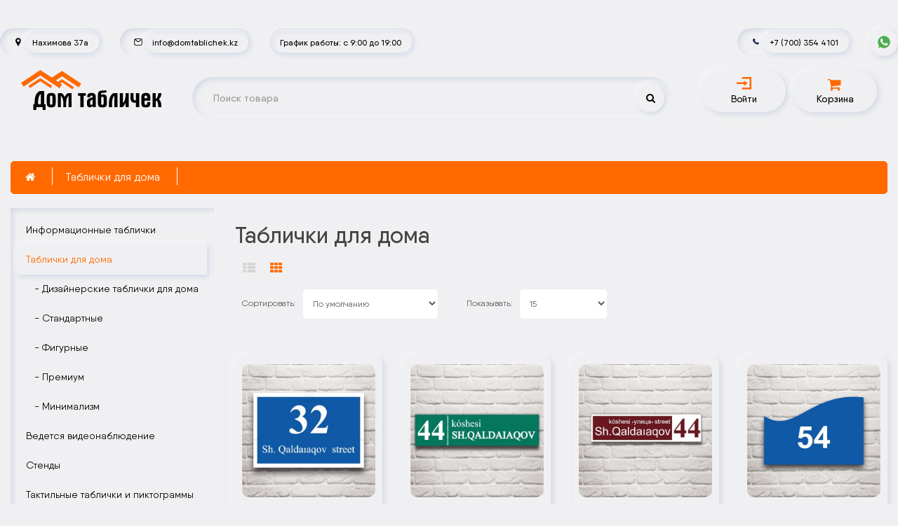

--- FILE ---
content_type: text/html; charset=utf-8
request_url: https://domtablichek.kz/index.php?route=product/category&path=64
body_size: 8879
content:
<!DOCTYPE html>
<!--[if IE]><![endif]-->
	<!--[if IE 8 ]><html dir="ltr" lang="ru" class="ie8"><![endif]-->
		<!--[if IE 9 ]><html dir="ltr" lang="ru" class="ie9"><![endif]-->
			<!--[if (gt IE 9)|!(IE)]><!-->
				<html dir="ltr" lang="ru">
				<!--<![endif]-->
					<head>
						<!-- Yandex.Metrika counter -->
						<script type="text/javascript" >
							(function(m,e,t,r,i,k,a){m[i]=m[i]||function(){(m[i].a=m[i].a||[]).push(arguments)};
								m[i].l=1*new Date();
								for (var j = 0; j < document.scripts.length; j++) {if (document.scripts[j].src === r) { return; }}
									k=e.createElement(t),a=e.getElementsByTagName(t)[0],k.async=1,k.src=r,a.parentNode.insertBefore(k,a)})
							(window, document, "script", "https://mc.yandex.ru/metrika/tag.js", "ym");

							ym(91435812, "init", {
								clickmap:true,
								trackLinks:true,
								accurateTrackBounce:true
							});
						</script>
						<noscript><div><img src="https://mc.yandex.ru/watch/91435812" style="position:absolute; left:-9999px;" alt="" /></div></noscript>
						<!-- /Yandex.Metrika counter -->

						<!-- Google tag (gtag.js) -->
						<script async src="https://www.googletagmanager.com/gtag/js?id=AW-16665169088">
						</script>
						<script>
						  window.dataLayer = window.dataLayer || [];
						  function gtag(){dataLayer.push(arguments);}
						  gtag('js', new Date());

						  gtag('config', 'AW-16665169088');
						</script>

						<!-- Google Tag Manager -->
						<script>(function(w,d,s,l,i){w[l]=w[l]||[];w[l].push({'gtm.start':
						new Date().getTime(),event:'gtm.js'});var f=d.getElementsByTagName(s)[0],
						j=d.createElement(s),dl=l!='dataLayer'?'&l='+l:'';j.async=true;j.src=
						'https://www.googletagmanager.com/gtm.js?id='+i+dl;f.parentNode.insertBefore(j,f);
						})(window,document,'script','dataLayer','GTM-PTTRST67');</script>
						<!-- End Google Tag Manager -->



						<meta charset="UTF-8" />
						<meta name="viewport" content="width=device-width, initial-scale=1.0, maximum-scale=1.0, user-scalable=no">
						<meta http-equiv="X-UA-Compatible" content="IE=edge">
						<title>Таблички для дома, адресные таблички, таблички на дом</title>
						<base href="https://domtablichek.kz/" />
												<meta name="description" content="Таблички для дома, адресные таблички, таблички на дом" />
																		<meta name="keywords" content= "Таблички для дома, адресные таблички, таблички на дом" />
												<meta property="og:title" content="Таблички для дома, адресные таблички, таблички на дом" />
						<meta property="og:type" content="website" />
						<meta property="og:url" content="https://domtablichek.kz/" />
												<meta property="og:image" content="https://domtablichek.kz/image/catalog/Logo/ Табличек финальный логотип для сайта ЗАКРИВЛЕННЫЙ (2).svg" />
												<meta property="og:site_name" content="Интернет магазин табличек" />
						<script src="catalog/view/javascript/jquery/jquery-2.1.1.min.js" type="text/javascript"></script>
						<link href="catalog/view/javascript/bootstrap/css/bootstrap.min.css?ver=4.18" rel="stylesheet" media="screen" />
						<script src="catalog/view/javascript/bootstrap/js/bootstrap.min.js" type="text/javascript"></script>
						<link href="//fonts.googleapis.com/css?family=Open+Sans:400,400i,300,700" rel="stylesheet" type="text/css" />

						<!-- Important Styles 29.05.2024 -->
						<link href="catalog/view/theme/default/stylesheet/stylesheet.css?ver=2024.22" rel="stylesheet">
						<link href="catalog/view/theme/default/stylesheet/webconstructor_styles.css?ver=2025.3" rel="stylesheet">
						<!-- Important Styles 29.05.2024 end-->

						<link href="catalog/view/theme/default/qanelas_font/qanelas_font.css" rel="stylesheet">
						<link href="catalog/view/javascript/font-awesome/css/font-awesome.min.css?ver=1.11" rel="stylesheet" type="text/css" />
												<link href="catalog/view/javascript/option/option.css" type="text/css" rel="stylesheet" media="screen" />
												<link href="catalog/view/javascript/jquery/owl-carousel/owl.carousel.css" type="text/css" rel="stylesheet" media="screen" />
												<link href="catalog/view/javascript/jquery/owl-carousel/owl.transitions.css" type="text/css" rel="stylesheet" media="screen" />
												<script src="catalog/view/javascript/common.js?ver=1.5" type="text/javascript"></script>
												<link href="https://domtablichek.kz/index.php?route=product/category&amp;path=64" rel="canonical" />
												<link href="https://domtablichek.kz/index.php?route=product/category&amp;path=64&amp;page=2" rel="next" />
												<link href="https://domtablichek.kz/image/catalog/Logo/Favicon.png" rel="icon" />
																		<script src="catalog/view/javascript/option/option.js" type="text/javascript"></script>
												<script src="catalog/view/javascript/jquery/owl-carousel/owl.carousel.min.js" type="text/javascript"></script>
																		<!-- Global site tag (gtag.js) - Google Analytics -->
<script async src="https://www.googletagmanager.com/gtag/js?id=UA-140786671-1"></script>
<script>
  window.dataLayer = window.dataLayer || [];
  function gtag(){dataLayer.push(arguments);}
  gtag('js', new Date());

  gtag('config', 'UA-140786671-1');
</script>
						
<!-- AutoSearch -->
<link rel="stylesheet" type="text/css" href="catalog/view/javascript/jquery/jquery.mCustomScrollbar.min.css" />
<script src="catalog/view/javascript/jquery/jquery.mCustomScrollbar.min.js"></script>
<link rel="stylesheet" type="text/css" href="catalog/view/javascript/jquery/autosearch.css" />
<script src="catalog/view/javascript/jquery/autosearch.js"></script>
<!-- AutoSearch END-->
			
					</head>

					<body class="product-category-64">

					<!-- Google Tag Manager (noscript) -->
					<noscript><iframe src="https://www.googletagmanager.com/ns.html?id=GTM-PTTRST67"
					height="0" width="0" style="display:none;visibility:hidden"></iframe></noscript>
					<!-- End Google Tag Manager (noscript) -->

						<div class="container">
														<div class="webers_class_for_menu wcc_menu">
								<nav id="menu" class="navbar">
									<div class="collapse navbar-collapse navbar-ex1-collapse">
										<ul class="nav navbar-nav">
																																	<li class="dropdown">
												<a href="https://domtablichek.kz/index.php?route=product/category&amp;path=65" class="dropdown-toggle" data-toggle="dropdown">
													Информационные таблички												</a>
												<div class="dropdown-menu">
													<div class="dropdown-inner">
																												<ul class="list-unstyled">
																														<li>
																<a href="https://domtablichek.kz/index.php?route=product/category&amp;path=65_133">
																	Дизайнерские информационные таблички																</a>
															</li>
																													</ul>
																											</div>
													<a href="https://domtablichek.kz/index.php?route=product/category&amp;path=65" class="see-all">
														Показать все Информационные таблички													</a> 
												</div>
											</li>
																																												<li class="dropdown">
												<a href="https://domtablichek.kz/index.php?route=product/category&amp;path=64" class="dropdown-toggle" data-toggle="dropdown">
													Таблички для дома												</a>
												<div class="dropdown-menu">
													<div class="dropdown-inner">
																												<ul class="list-unstyled">
																														<li>
																<a href="https://domtablichek.kz/index.php?route=product/category&amp;path=64_134">
																	Дизайнерские таблички для дома																</a>
															</li>
																														<li>
																<a href="https://domtablichek.kz/index.php?route=product/category&amp;path=64_101">
																	Стандартные																</a>
															</li>
																														<li>
																<a href="https://domtablichek.kz/index.php?route=product/category&amp;path=64_102">
																	Фигурные																</a>
															</li>
																														<li>
																<a href="https://domtablichek.kz/index.php?route=product/category&amp;path=64_100">
																	Премиум																</a>
															</li>
																														<li>
																<a href="https://domtablichek.kz/index.php?route=product/category&amp;path=64_99">
																	Минимализм																</a>
															</li>
																													</ul>
																											</div>
													<a href="https://domtablichek.kz/index.php?route=product/category&amp;path=64" class="see-all">
														Показать все Таблички для дома													</a> 
												</div>
											</li>
																																												<li class="dropdown">
												<a href="https://domtablichek.kz/index.php?route=product/category&amp;path=97" class="dropdown-toggle" data-toggle="dropdown">
													Тактильные таблички и пиктограммы												</a>
												<div class="dropdown-menu">
													<div class="dropdown-inner">
																												<ul class="list-unstyled">
																														<li>
																<a href="https://domtablichek.kz/index.php?route=product/category&amp;path=97_137">
																	Дизайнерские тактильные таблички и пиктограммы																</a>
															</li>
																													</ul>
																											</div>
													<a href="https://domtablichek.kz/index.php?route=product/category&amp;path=97" class="see-all">
														Показать все Тактильные таблички и пиктограммы													</a> 
												</div>
											</li>
																																												<li class="dropdown">
												<a href="https://domtablichek.kz/index.php?route=product/category&amp;path=76" class="dropdown-toggle" data-toggle="dropdown">
													Номерки												</a>
												<div class="dropdown-menu">
													<div class="dropdown-inner">
																												<ul class="list-unstyled">
																														<li>
																<a href="https://domtablichek.kz/index.php?route=product/category&amp;path=76_138">
																	Дизайнерские номерки																</a>
															</li>
																													</ul>
																											</div>
													<a href="https://domtablichek.kz/index.php?route=product/category&amp;path=76" class="see-all">
														Показать все Номерки													</a> 
												</div>
											</li>
																																												<li>
												<a href="https://domtablichek.kz/index.php?route=product/category&amp;path=84">
													Настольные таблички												</a>
											</li>
																																												<li>
												<a href="https://domtablichek.kz/index.php?route=product/category&amp;path=114">
													Таблички для офиса												</a>
											</li>
																																</ul>
									</div>
								</nav>
							</div>
						</div>

						<div class="wcc_menu_overlay">
							<div class="close_overlay_btn">
								<img src="https://domtablichek.kz/image/close_overlay_btn2.svg" alt="">
							</div>
						</div>

						<script type="text/javascript">
							$('#cart').click(function () {
								$('#cart').toggleClass('cart_open');
							})
						</script>
														<link href="catalog/view/javascript/option/option.css?ver1.17" rel="stylesheet" type="text/css" />

							<nav id="top">
								<div class="container">
									<div class="top_menu_top">
										<div class="container_top_menu_bar">
											<div class="left">
												<div class="nav_top_menu_links">
													<img src="https://domtablichek.kz/image/location.svg" class="nav_top_menu_links_svg">
													<h5>
														<a class="nav_top_menu_link" href="https://go.2gis.com/wtuhnp">Нахимова 37а</a>
													</h5>
												</div>

												<div class="nav_top_menu_links">
													<img src="https://domtablichek.kz/image/mail.svg" class="nav_top_menu_links_svg">
													<h5>
														<a class="nav_top_menu_link" href="mailto:info@domtablichek.kz">info@domtablichek.kz</a>
													</h5>
												</div>

												<div class="nav_top_menu_links">
													<h5>
														<a class="nav_top_menu_link" href="/kontakts">График работы: с 9:00 до 19:00</a>
													</h5>
												</div>
											</div>
											<div class="right">
												<div class="nav_top_menu_links">
													<img src="https://domtablichek.kz/image/new-phone-icon.svg" class="nav_top_menu_links_svg">
													<h5>
														<a href="tel:+77003544101">+7 (700) 354 4101</a>
													</h5>
												</div>
												<a class="whatsapp-link" href="https://wa.me/77003544101">
													<img src="https://domtablichek.kz/image/whatsapp.svg" alt="">
												</a>
											</div>
										</div>

										<!-- Bottom Nav Menu -->
										<div class="container">
											<div class="wcc_hamburger_menu">
												<div></div>
												<div></div>
												<div></div>
											</div>
											<div id="logo">
																																							<a href="https://domtablichek.kz/index.php?route=common/home"><img src="https://domtablichek.kz/image/catalog/Logo/ Табличек финальный логотип для сайта ЗАКРИВЛЕННЫЙ (2).svg" title="Интернет магазин табличек" alt="Интернет магазин табличек" class="img-responsive" /></a>
																																				</div>
																																	<div id="top-links" class="nav pull-right">
												<ul class="list-inline">
													<li class="top-links_item1">
														<div id="search" class="input-group">
  <input type="text" name="search" value="" placeholder="Поиск товара" class="form-control input-lg" />
  <span class="input-group-btn">
    <button type="button" class="btn btn-default btn-lg"><i class="fa fa-search"></i></button>
  </span>
</div>													</li>
													<li class="account_webers_cor top-links_item2">
														<a href="https://domtablichek.kz/index.php?route=account/login" title="Личный кабинет" class="dropdown-toggle">
															<img class="login_icon" src="https://domtablichek.kz/image/logo_icon.svg" alt=""> 
															<span class="hidden-xs hidden-sm hidden-md">Войти</span>
														</a>
													</li>
													<li class="top-links_item3">
														<div id="cart" class="btn-group btn-block">
  <button type="button" data-toggle="dropdown" data-loading-text="Загрузка..." class="btn btn-inverse btn-block btn-lg dropdown-toggle"><i class="fa fa-shopping-cart"></i><p class="cart_text">Корзина</p></button>
  <!-- <div class="count"><div class="cont">0</div></div> -->
  <ul class="dropdown-menu pull-right">
        <li>
      <p class="text-center">В корзине пусто!</p>
    </li>
      </ul>
</div>
													</li>
												</ul>
											</div>
										</div>
									</div>
								</div>
							</nav>

              <div class="nav-bottom">
                <div class="wco-content flex">

                  <div class="item">
                    <a href="">
                      <img src="https://domtablichek.kz/image/home-icon-new.svg" alt="">
                      <p>Главная</p>
                    </a>
                  </div>

                  <div class="item">
                    <a href="https://domtablichek.kz/index.php?route=product/category&path=64">
                      <img src="https://domtablichek.kz/image/category-icon-new.svg" alt="">
                      <p>Каталог</p>
                    </a>
                  </div>

                  <div class="item">
                    <a href="tel:+77003544101">
                      <img src="https://domtablichek.kz/image/new-phone-icon.svg" alt="">
                      <p>Телефон</p>
                    </a>
                  </div>

                  <div class="item">
                    <a href="https://wa.me/77003544101">
                      <img src="https://domtablichek.kz/image/whatsapp.svg" alt="">
                      <p>WhatsApp</p>
                    </a>
                  </div>

                </div>
              </div>


<div class="container wcc_category">
  <ul class="breadcrumb">
        <li><a href="https://domtablichek.kz/index.php?route=common/home"><i class="fa fa-home"></i></a></li>
        <li><a href="https://domtablichek.kz/index.php?route=product/category&amp;path=64">Таблички для дома</a></li>
      </ul>
  <div class="row"><aside id="column-left" class="col-sm-3 hidden-xs">
    <div class="list-group">
      <a href="https://domtablichek.kz/index.php?route=product/category&amp;path=65" class="list-group-item">Информационные таблички</a>
        <a href="https://domtablichek.kz/index.php?route=product/category&amp;path=64" class="list-group-item active">Таблички для дома</a>
        <a href="https://domtablichek.kz/index.php?route=product/category&amp;path=64_134" class="list-group-item">&nbsp;&nbsp;&nbsp;- Дизайнерские таблички для дома</a>
        <a href="https://domtablichek.kz/index.php?route=product/category&amp;path=64_101" class="list-group-item">&nbsp;&nbsp;&nbsp;- Стандартные</a>
        <a href="https://domtablichek.kz/index.php?route=product/category&amp;path=64_102" class="list-group-item">&nbsp;&nbsp;&nbsp;- Фигурные</a>
        <a href="https://domtablichek.kz/index.php?route=product/category&amp;path=64_100" class="list-group-item">&nbsp;&nbsp;&nbsp;- Премиум</a>
        <a href="https://domtablichek.kz/index.php?route=product/category&amp;path=64_99" class="list-group-item">&nbsp;&nbsp;&nbsp;- Минимализм</a>
              <a href="https://domtablichek.kz/index.php?route=product/category&amp;path=103" class="list-group-item">Ведется видеонаблюдение</a>
        <a href="https://domtablichek.kz/index.php?route=product/category&amp;path=71" class="list-group-item">Стенды</a>
        <a href="https://domtablichek.kz/index.php?route=product/category&amp;path=97" class="list-group-item">Тактильные таблички и пиктограммы</a>
        <a href="https://domtablichek.kz/index.php?route=product/category&amp;path=76" class="list-group-item">Номерки</a>
        <a href="https://domtablichek.kz/index.php?route=product/category&amp;path=77" class="list-group-item">Табличка &quot;Туалет&quot;</a>
        <a href="https://domtablichek.kz/index.php?route=product/category&amp;path=81" class="list-group-item">Таблички на подъезды</a>
        <a href="https://domtablichek.kz/index.php?route=product/category&amp;path=84" class="list-group-item">Настольные таблички</a>
        <a href="https://domtablichek.kz/index.php?route=product/category&amp;path=85" class="list-group-item">Открыто-закрыто</a>
        <a href="https://domtablichek.kz/index.php?route=product/category&amp;path=114" class="list-group-item">Таблички для офиса</a>
        <a href="https://domtablichek.kz/index.php?route=product/category&amp;path=131" class="list-group-item">Бейджики</a>
    </div>
    <div id="banner0" class="owl-carousel">
  </div>
<script type="text/javascript"><!--
$('#banner0').owlCarousel({
	items: 6,
	autoPlay: 3000,
	singleItem: true,
	navigation: false,
	pagination: false,
	transitionStyle: 'fade'
});
--></script>
  </aside>
                <div id="content" class="webers_cor_for_subcategory col-sm-9">      <h1>Таблички для дома</h1>
    <!--       <div class="row">
                <div class="col-sm-2"><img src="https://domtablichek.kz/image/cache/catalog/New%20Categories%2009.12.2021/house%20(2)-80x80.jpg" alt="Таблички для дома" title="Таблички для дома" class="img-thumbnail" /></div>
                        <div class="col-sm-10"><p>В нашем ассортименте более 170 видов адресных табличек, любой формы, различных вариантов изготовления. Высококачественные материалы, устойчивые к погодным условиям, позволят вашей табличке прослужить вам долгие годы.&nbsp;</p><p>Вы можете оформить заказ онлайн или позвонив нам. Наши дизайнеры сделают для вас уникальный эскиз по вашим пожеланиям или предложат уже готовы дизайнерские решения.</p></div>
              </div>
      <hr>
       
            <h3>Подкатегории</h3>
            <div class="row">
        <div class="col-sm-12 col-lg-12">
          <ul class="subcat_list">
                        <li><a href="https://domtablichek.kz/index.php?route=product/category&amp;path=64_134">Дизайнерские таблички для дома</a></li>
                        <li><a href="https://domtablichek.kz/index.php?route=product/category&amp;path=64_101">Стандартные</a></li>
                        <li><a href="https://domtablichek.kz/index.php?route=product/category&amp;path=64_102">Фигурные</a></li>
                        <li><a href="https://domtablichek.kz/index.php?route=product/category&amp;path=64_100">Премиум</a></li>
                        <li><a href="https://domtablichek.kz/index.php?route=product/category&amp;path=64_99">Минимализм</a></li>
                      </ul>
        </div>
      </div>
               -->
            <div class="row">
       <div class="col-md-2 col-sm-6 hidden-xs">
          <div class="btn-group btn-group-sm">
            <button type="button" id="list-view" class="btn btn-default" data-toggle="tooltip" title="Список"><i class="fa fa-th-list"></i></button>
            <button type="button" id="grid-view" class="btn btn-default" data-toggle="tooltip" title="Сетка"><i class="fa fa-th"></i></button>
          </div>
        </div>
		<div style="float: right">
        <div class="col-md-4 col-xs-12 webers_sort_cor">
          <div class="form-group input-group input-group-sm">
            <label class="input-group-addon" for="input-sort">Сортировать:</label>
            <select id="input-sort" class="form-control" onchange="location = this.value;">
                                          <option value="https://domtablichek.kz/index.php?route=product/category&amp;path=64&amp;sort=p.sort_order&amp;order=ASC" selected="selected">По умолчанию</option>
                                                        <option value="https://domtablichek.kz/index.php?route=product/category&amp;path=64&amp;sort=pd.name&amp;order=ASC">По имени (A - Я)</option>
                                                        <option value="https://domtablichek.kz/index.php?route=product/category&amp;path=64&amp;sort=pd.name&amp;order=DESC">По имени (Я - A)</option>
                                                        <option value="https://domtablichek.kz/index.php?route=product/category&amp;path=64&amp;sort=p.price&amp;order=ASC">По цене (возрастанию)</option>
                                                        <option value="https://domtablichek.kz/index.php?route=product/category&amp;path=64&amp;sort=p.price&amp;order=DESC">По цене (убыванию)</option>
                                                        <option value="https://domtablichek.kz/index.php?route=product/category&amp;path=64&amp;sort=rating&amp;order=DESC">По рейтингу (убыванию)</option>
                                                        <option value="https://domtablichek.kz/index.php?route=product/category&amp;path=64&amp;sort=rating&amp;order=ASC">По рейтингу (возрастанию)</option>
                                                        <option value="https://domtablichek.kz/index.php?route=product/category&amp;path=64&amp;sort=p.model&amp;order=ASC">По модели (A - Я)</option>
                                                        <option value="https://domtablichek.kz/index.php?route=product/category&amp;path=64&amp;sort=p.model&amp;order=DESC">По модели (Я - A)</option>
                                        </select>
          </div>
        </div>
        <div class="col-md-3 col-xs-12 webers_sort_cor">
          <div class="form-group input-group input-group-sm">
            <label class="input-group-addon" for="input-limit">Показывать:</label>
            <select id="input-limit" class="form-control" onchange="location = this.value;">
                                          <option value="https://domtablichek.kz/index.php?route=product/category&amp;path=64&amp;limit=15" selected="selected">15</option>
                                                        <option value="https://domtablichek.kz/index.php?route=product/category&amp;path=64&amp;limit=25">25</option>
                                                        <option value="https://domtablichek.kz/index.php?route=product/category&amp;path=64&amp;limit=50">50</option>
                                                        <option value="https://domtablichek.kz/index.php?route=product/category&amp;path=64&amp;limit=75">75</option>
                                                        <option value="https://domtablichek.kz/index.php?route=product/category&amp;path=64&amp;limit=100">100</option>
                                        </select>
          </div>
        </div>
		</div>
      </div>
      <div class="row product_wrapper_webers_cor">
                <div class="product-layout product-list col-xs-6">
          <div class="product-thumb">
            <div class="image"><a href="https://domtablichek.kz/index.php?route=product/product&amp;path=64&amp;product_id=220"><img src="https://domtablichek.kz/image/cache/catalog/tables%20for%20house/1.169-500x500.jpg" alt="Табличка для дома" title="Табличка для дома" class="img-responsive" /></a></div>
            <div>
              <div class="caption">
                <h4><a href="https://domtablichek.kz/index.php?route=product/product&amp;path=64&amp;product_id=220">Табличка для дома</a></h4>
                <p>Табличка для дома..</p>

				<div class="options-category" id="product1220">
				  				  				  <div class="form-group required">
					<label class="control-label" for="input-option1220736">Тип поверхности</label>
					<select onchange="updatePrice('1220');" name="option1220[736]" id="input-option1220736" class="form-control">
					  <option value=""> --- Выберите --- </option>
					  					  <option value="1376" selected="selected">Не светоотражающая</option>
					  					  <option data-price-prefix="*" data-price="1.3000" data-tax="1.3000" value="1375">Светоотражающая</option>
					  					</select>
				  </div>
				  				  				  				  				  <script type="text/javascript">
					  $(document).ready(function() {
						  updatePrice('1220');
					  });
				  </script>
				  				  				  				  				  				  				  				  				  				  <div class="form-group required">
					<label class="control-label" for="input-option1220734">Размер</label>
					<select onchange="updatePrice('1220');" name="option1220[734]" id="input-option1220734" class="form-control">
					  <option value=""> --- Выберите --- </option>
					  					  <option data-price-prefix="*" data-price="1.0000" data-tax="1.0000" value="1369" selected="selected">60см*38см</option>
					  					  <option data-price-prefix="*" data-price="2.2500" data-tax="2.2500" value="1370">90см*58см</option>
					  					  <option data-price-prefix="*" data-price="3.5000" data-tax="3.5000" value="1371">120см*77см</option>
					  					</select>
				  </div>
				  				  				  				  				  <script type="text/javascript">
					  $(document).ready(function() {
						  updatePrice('1220');
					  });
				  </script>
				  				  				  				  				  				  				  				  				  				  <div class="form-group required">
					<label class="control-label" for="input-option1220735">Вариант изготовления</label>
					<select onchange="updatePrice('1220');" name="option1220[735]" id="input-option1220735" class="form-control">
					  <option value=""> --- Выберите --- </option>
					  					  <option value="1372" selected="selected">Пвх</option>
					  					  <option data-price-prefix="*" data-price="1.6000" data-tax="1.6000" value="4620">Акрил</option>
					  					  <option data-price-prefix="*" data-price="1.4500" data-tax="1.4500" value="1374">Алюкобонд</option>
					  					</select>
				  </div>
				  				  				  				  				  <script type="text/javascript">
					  $(document).ready(function() {
						  updatePrice('1220');
					  });
				  </script>
				  				  				  				  				  				  				  				  				  					  <div class="input-group select-quantity">
						<span class="input-group-btn">
						  <button onclick="updateQuantity('+', '1', '1220');" class="btn btn-default" type="button"><i class="fa fa-plus"></i></button>
						  <button onclick="updateQuantity('-', '1', '1220');" class="btn btn-default" type="button"><i class="fa fa-minus"></i></button>
						</span>
						<input data-minimum="1" onkeyup="updatePrice('1220');" class="form-control input-quantity1220" type="text" name="quantity" value="1"/>
					  </div>
				  				  <input type="hidden" name="product_id" value="220" />
				  <input type="hidden" name="module_id" value="1220" />
				</div>
			
                                <p class="price">
                                    <span data-price="11500.0000" class="product-price1220">11 500 ₸</span>
                                   <!--           			<span class="price-tax"><span data-tax="11500.0000" class="product-tax1220">11 500 ₸</span><span class="site_lead">при заказе через сайт</span></span>
                    -->
                </p>
                                              </div>
              <div class="button-group">
                <button type="button" onclick="addCartOption('1220', '1');"><span class="hidden-xs hidden-sm hidden-md">В корзину</span></button>
              </div>
            </div>
          </div>
        </div>
                <div class="product-layout product-list col-xs-6">
          <div class="product-thumb">
            <div class="image"><a href="https://domtablichek.kz/index.php?route=product/product&amp;path=64&amp;product_id=135"><img src="https://domtablichek.kz/image/cache/catalog/tables%20for%20house/1.84-500x500.jpg" alt="Табличка для дома" title="Табличка для дома" class="img-responsive" /></a></div>
            <div>
              <div class="caption">
                <h4><a href="https://domtablichek.kz/index.php?route=product/product&amp;path=64&amp;product_id=135">Табличка для дома</a></h4>
                <p>Табличка для дома..</p>

				<div class="options-category" id="product1135">
				  				  				  <div class="form-group required">
					<label class="control-label" for="input-option1135481">Тип поверхности</label>
					<select onchange="updatePrice('1135');" name="option1135[481]" id="input-option1135481" class="form-control">
					  <option value=""> --- Выберите --- </option>
					  					  <option value="696" selected="selected">Не светоотражающая</option>
					  					  <option data-price-prefix="*" data-price="1.3000" data-tax="1.3000" value="695">Светоотражающая</option>
					  					</select>
				  </div>
				  				  				  				  				  <script type="text/javascript">
					  $(document).ready(function() {
						  updatePrice('1135');
					  });
				  </script>
				  				  				  				  				  				  				  				  				  				  <div class="form-group required">
					<label class="control-label" for="input-option1135479">Размер</label>
					<select onchange="updatePrice('1135');" name="option1135[479]" id="input-option1135479" class="form-control">
					  <option value=""> --- Выберите --- </option>
					  					  <option data-price-prefix="*" data-price="1.0000" data-tax="1.0000" value="689" selected="selected">60см*15см</option>
					  					  <option data-price-prefix="*" data-price="1.7777" data-tax="1.7777" value="690">80см*20см</option>
					  					  <option data-price-prefix="*" data-price="2.2500" data-tax="2.2500" value="691">90см*22,5см</option>
					  					</select>
				  </div>
				  				  				  				  				  <script type="text/javascript">
					  $(document).ready(function() {
						  updatePrice('1135');
					  });
				  </script>
				  				  				  				  				  				  				  				  				  				  <div class="form-group required">
					<label class="control-label" for="input-option1135480">Вариант изготовления</label>
					<select onchange="updatePrice('1135');" name="option1135[480]" id="input-option1135480" class="form-control">
					  <option value=""> --- Выберите --- </option>
					  					  <option value="692" selected="selected">Пвх</option>
					  					  <option data-price-prefix="*" data-price="1.6000" data-tax="1.6000" value="4542">Акрил</option>
					  					  <option data-price-prefix="*" data-price="1.4500" data-tax="1.4500" value="694">Алюкобонд</option>
					  					</select>
				  </div>
				  				  				  				  				  <script type="text/javascript">
					  $(document).ready(function() {
						  updatePrice('1135');
					  });
				  </script>
				  				  				  				  				  				  				  				  				  					  <div class="input-group select-quantity">
						<span class="input-group-btn">
						  <button onclick="updateQuantity('+', '1', '1135');" class="btn btn-default" type="button"><i class="fa fa-plus"></i></button>
						  <button onclick="updateQuantity('-', '1', '1135');" class="btn btn-default" type="button"><i class="fa fa-minus"></i></button>
						</span>
						<input data-minimum="1" onkeyup="updatePrice('1135');" class="form-control input-quantity1135" type="text" name="quantity" value="1"/>
					  </div>
				  				  <input type="hidden" name="product_id" value="135" />
				  <input type="hidden" name="module_id" value="1135" />
				</div>
			
                                <p class="price">
                                    <span data-price="4500.0000" class="product-price1135">4 500 ₸</span>
                                   <!--           			<span class="price-tax"><span data-tax="4500.0000" class="product-tax1135">4 500 ₸</span><span class="site_lead">при заказе через сайт</span></span>
                    -->
                </p>
                                              </div>
              <div class="button-group">
                <button type="button" onclick="addCartOption('1135', '1');"><span class="hidden-xs hidden-sm hidden-md">В корзину</span></button>
              </div>
            </div>
          </div>
        </div>
                <div class="product-layout product-list col-xs-6">
          <div class="product-thumb">
            <div class="image"><a href="https://domtablichek.kz/index.php?route=product/product&amp;path=64&amp;product_id=54"><img src="https://domtablichek.kz/image/cache/catalog/tables%20for%20house/1.3-500x500.jpg" alt="Табличка для дома" title="Табличка для дома" class="img-responsive" /></a></div>
            <div>
              <div class="caption">
                <h4><a href="https://domtablichek.kz/index.php?route=product/product&amp;path=64&amp;product_id=54">Табличка для дома</a></h4>
                <p>Табличка для дома..</p>

				<div class="options-category" id="product154">
				  				  				  <div class="form-group required">
					<label class="control-label" for="input-option154238">Тип поверхности</label>
					<select onchange="updatePrice('154');" name="option154[238]" id="input-option154238" class="form-control">
					  <option value=""> --- Выберите --- </option>
					  					  <option value="48" selected="selected">Не светоотражающая</option>
					  					  <option data-price-prefix="*" data-price="1.3000" data-tax="1.3000" value="47">Светоотражающая</option>
					  					</select>
				  </div>
				  				  				  				  				  <script type="text/javascript">
					  $(document).ready(function() {
						  updatePrice('154');
					  });
				  </script>
				  				  				  				  				  				  				  				  				  				  <div class="form-group required">
					<label class="control-label" for="input-option154236">Размер</label>
					<select onchange="updatePrice('154');" name="option154[236]" id="input-option154236" class="form-control">
					  <option value=""> --- Выберите --- </option>
					  					  <option data-price-prefix="*" data-price="1.0000" data-tax="1.0000" value="41" selected="selected">60см*15см</option>
					  					  <option data-price-prefix="*" data-price="1.7777" data-tax="1.7777" value="42">80см*20см</option>
					  					  <option data-price-prefix="*" data-price="2.2500" data-tax="2.2500" value="43">90см*22,5см</option>
					  					</select>
				  </div>
				  				  				  				  				  <script type="text/javascript">
					  $(document).ready(function() {
						  updatePrice('154');
					  });
				  </script>
				  				  				  				  				  				  				  				  				  				  <div class="form-group required">
					<label class="control-label" for="input-option154237">Вариант изготовления</label>
					<select onchange="updatePrice('154');" name="option154[237]" id="input-option154237" class="form-control">
					  <option value=""> --- Выберите --- </option>
					  					  <option value="44" selected="selected">Пвх</option>
					  					  <option data-price-prefix="*" data-price="1.6000" data-tax="1.6000" value="4461">Акрил</option>
					  					  <option data-price-prefix="*" data-price="1.4500" data-tax="1.4500" value="46">Алюкобонд</option>
					  					</select>
				  </div>
				  				  				  				  				  <script type="text/javascript">
					  $(document).ready(function() {
						  updatePrice('154');
					  });
				  </script>
				  				  				  				  				  				  				  				  				  					  <div class="input-group select-quantity">
						<span class="input-group-btn">
						  <button onclick="updateQuantity('+', '1', '154');" class="btn btn-default" type="button"><i class="fa fa-plus"></i></button>
						  <button onclick="updateQuantity('-', '1', '154');" class="btn btn-default" type="button"><i class="fa fa-minus"></i></button>
						</span>
						<input data-minimum="1" onkeyup="updatePrice('154');" class="form-control input-quantity154" type="text" name="quantity" value="1"/>
					  </div>
				  				  <input type="hidden" name="product_id" value="54" />
				  <input type="hidden" name="module_id" value="154" />
				</div>
			
                                <p class="price">
                                    <span data-price="4500.0000" class="product-price154">4 500 ₸</span>
                                   <!--           			<span class="price-tax"><span data-tax="4500.0000" class="product-tax154">4 500 ₸</span><span class="site_lead">при заказе через сайт</span></span>
                    -->
                </p>
                                              </div>
              <div class="button-group">
                <button type="button" onclick="addCartOption('154', '1');"><span class="hidden-xs hidden-sm hidden-md">В корзину</span></button>
              </div>
            </div>
          </div>
        </div>
                <div class="product-layout product-list col-xs-6">
          <div class="product-thumb">
            <div class="image"><a href="https://domtablichek.kz/index.php?route=product/product&amp;path=64&amp;product_id=228"><img src="https://domtablichek.kz/image/cache/catalog/tables%20for%20house/1.177-500x500.jpg" alt="Табличка для дома" title="Табличка для дома" class="img-responsive" /></a></div>
            <div>
              <div class="caption">
                <h4><a href="https://domtablichek.kz/index.php?route=product/product&amp;path=64&amp;product_id=228">Табличка для дома</a></h4>
                <p>Табличка для дома..</p>

				<div class="options-category" id="product1228">
				  				  				  <div class="form-group required">
					<label class="control-label" for="input-option1228760">Тип поверхности</label>
					<select onchange="updatePrice('1228');" name="option1228[760]" id="input-option1228760" class="form-control">
					  <option value=""> --- Выберите --- </option>
					  					  <option value="1440" selected="selected">Не светоотражающая</option>
					  					  <option data-price-prefix="*" data-price="1.3000" data-tax="1.3000" value="1439">Светоотражающая</option>
					  					</select>
				  </div>
				  				  				  				  				  <script type="text/javascript">
					  $(document).ready(function() {
						  updatePrice('1228');
					  });
				  </script>
				  				  				  				  				  				  				  				  				  				  <div class="form-group required">
					<label class="control-label" for="input-option1228758">Размер</label>
					<select onchange="updatePrice('1228');" name="option1228[758]" id="input-option1228758" class="form-control">
					  <option value=""> --- Выберите --- </option>
					  					  <option data-price-prefix="*" data-price="1.0000" data-tax="1.0000" value="1433" selected="selected">60см*40см</option>
					  					  <option data-price-prefix="*" data-price="2.2500" data-tax="2.2500" value="1434">90см*61см</option>
					  					  <option data-price-prefix="*" data-price="3.5000" data-tax="3.5000" value="1435">120см*81см</option>
					  					</select>
				  </div>
				  				  				  				  				  <script type="text/javascript">
					  $(document).ready(function() {
						  updatePrice('1228');
					  });
				  </script>
				  				  				  				  				  				  				  				  				  				  <div class="form-group required">
					<label class="control-label" for="input-option1228759">Вариант изготовления</label>
					<select onchange="updatePrice('1228');" name="option1228[759]" id="input-option1228759" class="form-control">
					  <option value=""> --- Выберите --- </option>
					  					  <option value="1436" selected="selected">Пвх</option>
					  					  <option data-price-prefix="*" data-price="1.6000" data-tax="1.6000" value="4628">Акрил</option>
					  					  <option data-price-prefix="*" data-price="1.4500" data-tax="1.4500" value="1438">Алюкобонд</option>
					  					</select>
				  </div>
				  				  				  				  				  <script type="text/javascript">
					  $(document).ready(function() {
						  updatePrice('1228');
					  });
				  </script>
				  				  				  				  				  				  				  				  				  					  <div class="input-group select-quantity">
						<span class="input-group-btn">
						  <button onclick="updateQuantity('+', '1', '1228');" class="btn btn-default" type="button"><i class="fa fa-plus"></i></button>
						  <button onclick="updateQuantity('-', '1', '1228');" class="btn btn-default" type="button"><i class="fa fa-minus"></i></button>
						</span>
						<input data-minimum="1" onkeyup="updatePrice('1228');" class="form-control input-quantity1228" type="text" name="quantity" value="1"/>
					  </div>
				  				  <input type="hidden" name="product_id" value="228" />
				  <input type="hidden" name="module_id" value="1228" />
				</div>
			
                                <p class="price">
                                    <span data-price="12000.0000" class="product-price1228">12 000 ₸</span>
                                   <!--           			<span class="price-tax"><span data-tax="12000.0000" class="product-tax1228">12 000 ₸</span><span class="site_lead">при заказе через сайт</span></span>
                    -->
                </p>
                                              </div>
              <div class="button-group">
                <button type="button" onclick="addCartOption('1228', '1');"><span class="hidden-xs hidden-sm hidden-md">В корзину</span></button>
              </div>
            </div>
          </div>
        </div>
                <div class="product-layout product-list col-xs-6">
          <div class="product-thumb">
            <div class="image"><a href="https://domtablichek.kz/index.php?route=product/product&amp;path=64&amp;product_id=143"><img src="https://domtablichek.kz/image/cache/catalog/tables%20for%20house/1.92-500x500.jpg" alt="Табличка для дома" title="Табличка для дома" class="img-responsive" /></a></div>
            <div>
              <div class="caption">
                <h4><a href="https://domtablichek.kz/index.php?route=product/product&amp;path=64&amp;product_id=143">Табличка для дома</a></h4>
                <p>Табличка для дома..</p>

				<div class="options-category" id="product1143">
				  				  				  <div class="form-group required">
					<label class="control-label" for="input-option1143505">Тип поверхности</label>
					<select onchange="updatePrice('1143');" name="option1143[505]" id="input-option1143505" class="form-control">
					  <option value=""> --- Выберите --- </option>
					  					  <option value="760" selected="selected">Не светоотражающая</option>
					  					  <option data-price-prefix="*" data-price="1.3000" data-tax="1.3000" value="759">Светоотражающая</option>
					  					</select>
				  </div>
				  				  				  				  				  <script type="text/javascript">
					  $(document).ready(function() {
						  updatePrice('1143');
					  });
				  </script>
				  				  				  				  				  				  				  				  				  				  <div class="form-group required">
					<label class="control-label" for="input-option1143503">Размер</label>
					<select onchange="updatePrice('1143');" name="option1143[503]" id="input-option1143503" class="form-control">
					  <option value=""> --- Выберите --- </option>
					  					  <option data-price-prefix="*" data-price="1.0000" data-tax="1.0000" value="753" selected="selected">60см*15см</option>
					  					  <option data-price-prefix="*" data-price="1.7777" data-tax="1.7777" value="754">80см*20см</option>
					  					  <option data-price-prefix="*" data-price="2.2500" data-tax="2.2500" value="755">90см*22,5см</option>
					  					</select>
				  </div>
				  				  				  				  				  <script type="text/javascript">
					  $(document).ready(function() {
						  updatePrice('1143');
					  });
				  </script>
				  				  				  				  				  				  				  				  				  				  <div class="form-group required">
					<label class="control-label" for="input-option1143504">Вариант изготовления</label>
					<select onchange="updatePrice('1143');" name="option1143[504]" id="input-option1143504" class="form-control">
					  <option value=""> --- Выберите --- </option>
					  					  <option value="756" selected="selected">Пвх</option>
					  					  <option data-price-prefix="*" data-price="1.6000" data-tax="1.6000" value="4550">Акрил</option>
					  					  <option data-price-prefix="*" data-price="1.4500" data-tax="1.4500" value="758">Алюкобонд</option>
					  					</select>
				  </div>
				  				  				  				  				  <script type="text/javascript">
					  $(document).ready(function() {
						  updatePrice('1143');
					  });
				  </script>
				  				  				  				  				  				  				  				  				  					  <div class="input-group select-quantity">
						<span class="input-group-btn">
						  <button onclick="updateQuantity('+', '1', '1143');" class="btn btn-default" type="button"><i class="fa fa-plus"></i></button>
						  <button onclick="updateQuantity('-', '1', '1143');" class="btn btn-default" type="button"><i class="fa fa-minus"></i></button>
						</span>
						<input data-minimum="1" onkeyup="updatePrice('1143');" class="form-control input-quantity1143" type="text" name="quantity" value="1"/>
					  </div>
				  				  <input type="hidden" name="product_id" value="143" />
				  <input type="hidden" name="module_id" value="1143" />
				</div>
			
                                <p class="price">
                                    <span data-price="4500.0000" class="product-price1143">4 500 ₸</span>
                                   <!--           			<span class="price-tax"><span data-tax="4500.0000" class="product-tax1143">4 500 ₸</span><span class="site_lead">при заказе через сайт</span></span>
                    -->
                </p>
                                              </div>
              <div class="button-group">
                <button type="button" onclick="addCartOption('1143', '1');"><span class="hidden-xs hidden-sm hidden-md">В корзину</span></button>
              </div>
            </div>
          </div>
        </div>
                <div class="product-layout product-list col-xs-6">
          <div class="product-thumb">
            <div class="image"><a href="https://domtablichek.kz/index.php?route=product/product&amp;path=64&amp;product_id=62"><img src="https://domtablichek.kz/image/cache/catalog/tables%20for%20house/1.11-500x500.jpg" alt="Табличка для дома" title="Табличка для дома" class="img-responsive" /></a></div>
            <div>
              <div class="caption">
                <h4><a href="https://domtablichek.kz/index.php?route=product/product&amp;path=64&amp;product_id=62">Табличка для дома</a></h4>
                <p>Табличка для дома..</p>

				<div class="options-category" id="product162">
				  				  				  <div class="form-group required">
					<label class="control-label" for="input-option162262">Тип поверхности</label>
					<select onchange="updatePrice('162');" name="option162[262]" id="input-option162262" class="form-control">
					  <option value=""> --- Выберите --- </option>
					  					  <option value="112" selected="selected">Не светоотражающая</option>
					  					  <option data-price-prefix="*" data-price="1.3000" data-tax="1.3000" value="111">Светоотражающая</option>
					  					</select>
				  </div>
				  				  				  				  				  <script type="text/javascript">
					  $(document).ready(function() {
						  updatePrice('162');
					  });
				  </script>
				  				  				  				  				  				  				  				  				  				  <div class="form-group required">
					<label class="control-label" for="input-option162260">Размер</label>
					<select onchange="updatePrice('162');" name="option162[260]" id="input-option162260" class="form-control">
					  <option value=""> --- Выберите --- </option>
					  					  <option data-price-prefix="*" data-price="1.0000" data-tax="1.0000" value="105" selected="selected">40см*48см</option>
					  					  <option data-price-prefix="*" data-price="2.0250" data-tax="2.0250" value="106">60см*72см</option>
					  					  <option data-price-prefix="*" data-price="3.6000" data-tax="3.6000" value="107">80см*96см</option>
					  					</select>
				  </div>
				  				  				  				  				  <script type="text/javascript">
					  $(document).ready(function() {
						  updatePrice('162');
					  });
				  </script>
				  				  				  				  				  				  				  				  				  				  <div class="form-group required">
					<label class="control-label" for="input-option162261">Вариант изготовления</label>
					<select onchange="updatePrice('162');" name="option162[261]" id="input-option162261" class="form-control">
					  <option value=""> --- Выберите --- </option>
					  					  <option value="108" selected="selected">Пвх</option>
					  					  <option data-price-prefix="*" data-price="1.6000" data-tax="1.6000" value="4469">Акрил</option>
					  					  <option data-price-prefix="*" data-price="1.4500" data-tax="1.4500" value="110">Алюкобонд</option>
					  					</select>
				  </div>
				  				  				  				  				  <script type="text/javascript">
					  $(document).ready(function() {
						  updatePrice('162');
					  });
				  </script>
				  				  				  				  				  				  				  				  				  					  <div class="input-group select-quantity">
						<span class="input-group-btn">
						  <button onclick="updateQuantity('+', '1', '162');" class="btn btn-default" type="button"><i class="fa fa-plus"></i></button>
						  <button onclick="updateQuantity('-', '1', '162');" class="btn btn-default" type="button"><i class="fa fa-minus"></i></button>
						</span>
						<input data-minimum="1" onkeyup="updatePrice('162');" class="form-control input-quantity162" type="text" name="quantity" value="1"/>
					  </div>
				  				  <input type="hidden" name="product_id" value="62" />
				  <input type="hidden" name="module_id" value="162" />
				</div>
			
                                <p class="price">
                                    <span data-price="9600.0000" class="product-price162">9 600 ₸</span>
                                   <!--           			<span class="price-tax"><span data-tax="9600.0000" class="product-tax162">9 600 ₸</span><span class="site_lead">при заказе через сайт</span></span>
                    -->
                </p>
                                              </div>
              <div class="button-group">
                <button type="button" onclick="addCartOption('162', '1');"><span class="hidden-xs hidden-sm hidden-md">В корзину</span></button>
              </div>
            </div>
          </div>
        </div>
                <div class="product-layout product-list col-xs-6">
          <div class="product-thumb">
            <div class="image"><a href="https://domtablichek.kz/index.php?route=product/product&amp;path=64&amp;product_id=695"><img src="https://domtablichek.kz/image/cache/catalog/roof%202-500x500.png" alt="Табличка для дома" title="Табличка для дома" class="img-responsive" /></a></div>
            <div>
              <div class="caption">
                <h4><a href="https://domtablichek.kz/index.php?route=product/product&amp;path=64&amp;product_id=695">Табличка для дома</a></h4>
                <p>Табличка для дома..</p>

				<div class="options-category" id="product1695">
				  				  				  <div class="form-group required">
					<label class="control-label" for="input-option16951861">Тип поверхности</label>
					<select onchange="updatePrice('1695');" name="option1695[1861]" id="input-option16951861" class="form-control">
					  <option value=""> --- Выберите --- </option>
					  					  <option value="4763" selected="selected">Не светоотражающая</option>
					  					  <option data-price-prefix="*" data-price="1.3000" data-tax="1.3000" value="4764">Светоотражающая</option>
					  					</select>
				  </div>
				  				  				  				  				  <script type="text/javascript">
					  $(document).ready(function() {
						  updatePrice('1695');
					  });
				  </script>
				  				  				  				  				  				  				  				  				  				  <div class="form-group required">
					<label class="control-label" for="input-option16951945">Размер</label>
					<select onchange="updatePrice('1695');" name="option1695[1945]" id="input-option16951945" class="form-control">
					  <option value=""> --- Выберите --- </option>
					  					  <option value="4765" selected="selected">60см*26см</option>
					  					  <option data-price-prefix="+" data-price="3300.0000" data-tax="3300.0000" value="4766">75см*25см</option>
					  					  <option data-price-prefix="+" data-price="5655.0000" data-tax="5655.0000" value="4767">90см*35см</option>
					  					</select>
				  </div>
				  				  				  				  				  <script type="text/javascript">
					  $(document).ready(function() {
						  updatePrice('1695');
					  });
				  </script>
				  				  				  				  				  				  				  				  				  				  <div class="form-group required">
					<label class="control-label" for="input-option16951946">Вариант изготовления</label>
					<select onchange="updatePrice('1695');" name="option1695[1946]" id="input-option16951946" class="form-control">
					  <option value=""> --- Выберите --- </option>
					  					  <option value="4768" selected="selected">Пвх</option>
					  					  <option data-price-prefix="*" data-price="1.6000" data-tax="1.6000" value="4769">Акрил</option>
					  					  <option data-price-prefix="*" data-price="1.4500" data-tax="1.4500" value="4770">Алюкобонд</option>
					  					</select>
				  </div>
				  				  				  				  				  <script type="text/javascript">
					  $(document).ready(function() {
						  updatePrice('1695');
					  });
				  </script>
				  				  				  				  				  				  				  				  				  					  <div class="input-group select-quantity">
						<span class="input-group-btn">
						  <button onclick="updateQuantity('+', '1', '1695');" class="btn btn-default" type="button"><i class="fa fa-plus"></i></button>
						  <button onclick="updateQuantity('-', '1', '1695');" class="btn btn-default" type="button"><i class="fa fa-minus"></i></button>
						</span>
						<input data-minimum="1" onkeyup="updatePrice('1695');" class="form-control input-quantity1695" type="text" name="quantity" value="1"/>
					  </div>
				  				  <input type="hidden" name="product_id" value="695" />
				  <input type="hidden" name="module_id" value="1695" />
				</div>
			
                                <p class="price">
                                    <span data-price="8000.0000" class="product-price1695">8 000 ₸</span>
                                   <!--           			<span class="price-tax"><span data-tax="8000.0000" class="product-tax1695">8 000 ₸</span><span class="site_lead">при заказе через сайт</span></span>
                    -->
                </p>
                                              </div>
              <div class="button-group">
                <button type="button" onclick="addCartOption('1695', '1');"><span class="hidden-xs hidden-sm hidden-md">В корзину</span></button>
              </div>
            </div>
          </div>
        </div>
                <div class="product-layout product-list col-xs-6">
          <div class="product-thumb">
            <div class="image"><a href="https://domtablichek.kz/index.php?route=product/product&amp;path=64&amp;product_id=153"><img src="" alt="Табличка для дома" title="Табличка для дома" class="img-responsive" /></a></div>
            <div>
              <div class="caption">
                <h4><a href="https://domtablichek.kz/index.php?route=product/product&amp;path=64&amp;product_id=153">Табличка для дома</a></h4>
                <p>Табличка для дома..</p>

				<div class="options-category" id="product1153">
				  				  				  <div class="form-group required">
					<label class="control-label" for="input-option11531933">Тип поверхности</label>
					<select onchange="updatePrice('1153');" name="option1153[1933]" id="input-option11531933" class="form-control">
					  <option value=""> --- Выберите --- </option>
					  					  <option data-price-prefix="*" data-price="1.0500" data-tax="1.0500" value="4701" selected="selected">Не светоотражающая</option>
					  					  <option data-price-prefix="*" data-price="2.2500" data-tax="2.2500" value="4700">Светоотражающая</option>
					  					</select>
				  </div>
				  				  				  				  				  <script type="text/javascript">
					  $(document).ready(function() {
						  updatePrice('1153');
					  });
				  </script>
				  				  				  				  				  				  				  				  				  				  <div class="form-group required">
					<label class="control-label" for="input-option11531931">Размер</label>
					<select onchange="updatePrice('1153');" name="option1153[1931]" id="input-option11531931" class="form-control">
					  <option value=""> --- Выберите --- </option>
					  					  <option data-price-prefix="*" data-price="1.0000" data-tax="1.0000" value="4694" selected="selected">60см*20см</option>
					  					  <option data-price-prefix="*" data-price="1.5625" data-tax="1.5625" value="4695">75см*25см</option>
					  					  <option data-price-prefix="*" data-price="2.2500" data-tax="2.2500" value="4696">90см*30см</option>
					  					</select>
				  </div>
				  				  				  				  				  <script type="text/javascript">
					  $(document).ready(function() {
						  updatePrice('1153');
					  });
				  </script>
				  				  				  				  				  				  				  				  				  				  <div class="form-group required">
					<label class="control-label" for="input-option11531932">Вариант изготовления</label>
					<select onchange="updatePrice('1153');" name="option1153[1932]" id="input-option11531932" class="form-control">
					  <option value=""> --- Выберите --- </option>
					  					  <option data-price-prefix="*" data-price="1.0500" data-tax="1.0500" value="4697" selected="selected">Пвх</option>
					  					  <option data-price-prefix="*" data-price="1.5000" data-tax="1.5000" value="4698">Акрил</option>
					  					  <option data-price-prefix="*" data-price="1.6000" data-tax="1.6000" value="4699">Алюкобонд</option>
					  					</select>
				  </div>
				  				  				  				  				  <script type="text/javascript">
					  $(document).ready(function() {
						  updatePrice('1153');
					  });
				  </script>
				  				  				  				  				  				  				  				  				  					  <div class="input-group select-quantity">
						<span class="input-group-btn">
						  <button onclick="updateQuantity('+', '1', '1153');" class="btn btn-default" type="button"><i class="fa fa-plus"></i></button>
						  <button onclick="updateQuantity('-', '1', '1153');" class="btn btn-default" type="button"><i class="fa fa-minus"></i></button>
						</span>
						<input data-minimum="1" onkeyup="updatePrice('1153');" class="form-control input-quantity1153" type="text" name="quantity" value="1"/>
					  </div>
				  				  <input type="hidden" name="product_id" value="153" />
				  <input type="hidden" name="module_id" value="1153" />
				</div>
			
                                <p class="price">
                                    <span data-price="6000.0000" class="product-price1153">6 000 ₸</span>
                                   <!--           			<span class="price-tax"><span data-tax="6000.0000" class="product-tax1153">6 000 ₸</span><span class="site_lead">при заказе через сайт</span></span>
                    -->
                </p>
                                              </div>
              <div class="button-group">
                <button type="button" onclick="addCartOption('1153', '1');"><span class="hidden-xs hidden-sm hidden-md">В корзину</span></button>
              </div>
            </div>
          </div>
        </div>
                <div class="product-layout product-list col-xs-6">
          <div class="product-thumb">
            <div class="image"><a href="https://domtablichek.kz/index.php?route=product/product&amp;path=64&amp;product_id=70"><img src="https://domtablichek.kz/image/cache/catalog/tables%20for%20house/1.19-500x500.jpg" alt="Табличка для дома" title="Табличка для дома" class="img-responsive" /></a></div>
            <div>
              <div class="caption">
                <h4><a href="https://domtablichek.kz/index.php?route=product/product&amp;path=64&amp;product_id=70">Табличка для дома</a></h4>
                <p>Табличка для дома..</p>

				<div class="options-category" id="product170">
				  				  				  <div class="form-group required">
					<label class="control-label" for="input-option170286">Тип поверхности</label>
					<select onchange="updatePrice('170');" name="option170[286]" id="input-option170286" class="form-control">
					  <option value=""> --- Выберите --- </option>
					  					  <option value="176" selected="selected">Не светоотражающая</option>
					  					  <option data-price-prefix="*" data-price="1.3000" data-tax="1.3000" value="175">Светоотражающая</option>
					  					</select>
				  </div>
				  				  				  				  				  <script type="text/javascript">
					  $(document).ready(function() {
						  updatePrice('170');
					  });
				  </script>
				  				  				  				  				  				  				  				  				  				  <div class="form-group required">
					<label class="control-label" for="input-option170284">Размер</label>
					<select onchange="updatePrice('170');" name="option170[284]" id="input-option170284" class="form-control">
					  <option value=""> --- Выберите --- </option>
					  					  <option data-price-prefix="*" data-price="1.0000" data-tax="1.0000" value="169" selected="selected">60см*15см</option>
					  					  <option data-price-prefix="*" data-price="1.7777" data-tax="1.7777" value="170">80см*20см</option>
					  					  <option data-price-prefix="*" data-price="2.2500" data-tax="2.2500" value="171">90см*22,5см</option>
					  					</select>
				  </div>
				  				  				  				  				  <script type="text/javascript">
					  $(document).ready(function() {
						  updatePrice('170');
					  });
				  </script>
				  				  				  				  				  				  				  				  				  				  <div class="form-group required">
					<label class="control-label" for="input-option170285">Вариант изготовления</label>
					<select onchange="updatePrice('170');" name="option170[285]" id="input-option170285" class="form-control">
					  <option value=""> --- Выберите --- </option>
					  					  <option value="172" selected="selected">Пвх</option>
					  					  <option data-price-prefix="*" data-price="1.6000" data-tax="1.6000" value="4477">Акрил</option>
					  					  <option data-price-prefix="*" data-price="1.4500" data-tax="1.4500" value="174">Алюкобонд</option>
					  					</select>
				  </div>
				  				  				  				  				  <script type="text/javascript">
					  $(document).ready(function() {
						  updatePrice('170');
					  });
				  </script>
				  				  				  				  				  				  				  				  				  					  <div class="input-group select-quantity">
						<span class="input-group-btn">
						  <button onclick="updateQuantity('+', '1', '170');" class="btn btn-default" type="button"><i class="fa fa-plus"></i></button>
						  <button onclick="updateQuantity('-', '1', '170');" class="btn btn-default" type="button"><i class="fa fa-minus"></i></button>
						</span>
						<input data-minimum="1" onkeyup="updatePrice('170');" class="form-control input-quantity170" type="text" name="quantity" value="1"/>
					  </div>
				  				  <input type="hidden" name="product_id" value="70" />
				  <input type="hidden" name="module_id" value="170" />
				</div>
			
                                <p class="price">
                                    <span data-price="4500.0000" class="product-price170">4 500 ₸</span>
                                   <!--           			<span class="price-tax"><span data-tax="4500.0000" class="product-tax170">4 500 ₸</span><span class="site_lead">при заказе через сайт</span></span>
                    -->
                </p>
                                              </div>
              <div class="button-group">
                <button type="button" onclick="addCartOption('170', '1');"><span class="hidden-xs hidden-sm hidden-md">В корзину</span></button>
              </div>
            </div>
          </div>
        </div>
                <div class="product-layout product-list col-xs-6">
          <div class="product-thumb">
            <div class="image"><a href="https://domtablichek.kz/index.php?route=product/product&amp;path=64&amp;product_id=162"><img src="https://domtablichek.kz/image/cache/catalog/tables%20for%20house/1.111-500x500.jpg" alt="Табличка для дома" title="Табличка для дома" class="img-responsive" /></a></div>
            <div>
              <div class="caption">
                <h4><a href="https://domtablichek.kz/index.php?route=product/product&amp;path=64&amp;product_id=162">Табличка для дома</a></h4>
                <p>Табличка для дома..</p>

				<div class="options-category" id="product1162">
				  				  				  <div class="form-group required">
					<label class="control-label" for="input-option1162562">Тип поверхности</label>
					<select onchange="updatePrice('1162');" name="option1162[562]" id="input-option1162562" class="form-control">
					  <option value=""> --- Выберите --- </option>
					  					  <option value="912" selected="selected">Не светоотражающая</option>
					  					  <option data-price-prefix="*" data-price="1.3000" data-tax="1.3000" value="911">Светоотражающая</option>
					  					</select>
				  </div>
				  				  				  				  				  <script type="text/javascript">
					  $(document).ready(function() {
						  updatePrice('1162');
					  });
				  </script>
				  				  				  				  				  				  				  				  				  				  <div class="form-group required">
					<label class="control-label" for="input-option1162560">Размер</label>
					<select onchange="updatePrice('1162');" name="option1162[560]" id="input-option1162560" class="form-control">
					  <option value=""> --- Выберите --- </option>
					  					  <option data-price-prefix="*" data-price="1.0000" data-tax="1.0000" value="905" selected="selected">60см*28см</option>
					  					  <option data-price-prefix="*" data-price="1.5625" data-tax="1.5625" value="906">75см*35см</option>
					  					  <option data-price-prefix="*" data-price="2.0250" data-tax="2.0250" value="907">90см*42см</option>
					  					</select>
				  </div>
				  				  				  				  				  <script type="text/javascript">
					  $(document).ready(function() {
						  updatePrice('1162');
					  });
				  </script>
				  				  				  				  				  				  				  				  				  				  <div class="form-group required">
					<label class="control-label" for="input-option1162561">Вариант изготовления</label>
					<select onchange="updatePrice('1162');" name="option1162[561]" id="input-option1162561" class="form-control">
					  <option value=""> --- Выберите --- </option>
					  					  <option value="908" selected="selected">Пвх</option>
					  					  <option data-price-prefix="*" data-price="1.6000" data-tax="1.6000" value="4564">Акрил</option>
					  					  <option data-price-prefix="*" data-price="1.4500" data-tax="1.4500" value="910">Алюкобонд</option>
					  					</select>
				  </div>
				  				  				  				  				  <script type="text/javascript">
					  $(document).ready(function() {
						  updatePrice('1162');
					  });
				  </script>
				  				  				  				  				  				  				  				  				  					  <div class="input-group select-quantity">
						<span class="input-group-btn">
						  <button onclick="updateQuantity('+', '1', '1162');" class="btn btn-default" type="button"><i class="fa fa-plus"></i></button>
						  <button onclick="updateQuantity('-', '1', '1162');" class="btn btn-default" type="button"><i class="fa fa-minus"></i></button>
						</span>
						<input data-minimum="1" onkeyup="updatePrice('1162');" class="form-control input-quantity1162" type="text" name="quantity" value="1"/>
					  </div>
				  				  <input type="hidden" name="product_id" value="162" />
				  <input type="hidden" name="module_id" value="1162" />
				</div>
			
                                <p class="price">
                                    <span data-price="8400.0000" class="product-price1162">8 400 ₸</span>
                                   <!--           			<span class="price-tax"><span data-tax="8400.0000" class="product-tax1162">8 400 ₸</span><span class="site_lead">при заказе через сайт</span></span>
                    -->
                </p>
                                              </div>
              <div class="button-group">
                <button type="button" onclick="addCartOption('1162', '1');"><span class="hidden-xs hidden-sm hidden-md">В корзину</span></button>
              </div>
            </div>
          </div>
        </div>
                <div class="product-layout product-list col-xs-6">
          <div class="product-thumb">
            <div class="image"><a href="https://domtablichek.kz/index.php?route=product/product&amp;path=64&amp;product_id=78"><img src="https://domtablichek.kz/image/cache/catalog/tables%20for%20house/1.27-500x500.jpg" alt="Табличка для дома" title="Табличка для дома" class="img-responsive" /></a></div>
            <div>
              <div class="caption">
                <h4><a href="https://domtablichek.kz/index.php?route=product/product&amp;path=64&amp;product_id=78">Табличка для дома</a></h4>
                <p>Табличка для дома..</p>

				<div class="options-category" id="product178">
				  				  				  <div class="form-group required">
					<label class="control-label" for="input-option178310">Тип поверхности</label>
					<select onchange="updatePrice('178');" name="option178[310]" id="input-option178310" class="form-control">
					  <option value=""> --- Выберите --- </option>
					  					  <option value="240" selected="selected">Не светоотражающая</option>
					  					  <option data-price-prefix="*" data-price="1.3000" data-tax="1.3000" value="239">Светоотражающая</option>
					  					</select>
				  </div>
				  				  				  				  				  <script type="text/javascript">
					  $(document).ready(function() {
						  updatePrice('178');
					  });
				  </script>
				  				  				  				  				  				  				  				  				  				  <div class="form-group required">
					<label class="control-label" for="input-option178308">Размер</label>
					<select onchange="updatePrice('178');" name="option178[308]" id="input-option178308" class="form-control">
					  <option value=""> --- Выберите --- </option>
					  					  <option data-price-prefix="*" data-price="1.0000" data-tax="1.0000" value="233" selected="selected">40см*48см</option>
					  					  <option data-price-prefix="*" data-price="2.0250" data-tax="2.0250" value="234">60см*72см</option>
					  					  <option data-price-prefix="*" data-price="3.6000" data-tax="3.6000" value="235">80см*96см</option>
					  					</select>
				  </div>
				  				  				  				  				  <script type="text/javascript">
					  $(document).ready(function() {
						  updatePrice('178');
					  });
				  </script>
				  				  				  				  				  				  				  				  				  				  <div class="form-group required">
					<label class="control-label" for="input-option178309">Вариант изготовления</label>
					<select onchange="updatePrice('178');" name="option178[309]" id="input-option178309" class="form-control">
					  <option value=""> --- Выберите --- </option>
					  					  <option value="236" selected="selected">Пвх</option>
					  					  <option data-price-prefix="*" data-price="1.6000" data-tax="1.6000" value="4485">Акрил</option>
					  					  <option data-price-prefix="*" data-price="1.4500" data-tax="1.4500" value="238">Алюкобонд</option>
					  					</select>
				  </div>
				  				  				  				  				  <script type="text/javascript">
					  $(document).ready(function() {
						  updatePrice('178');
					  });
				  </script>
				  				  				  				  				  				  				  				  				  					  <div class="input-group select-quantity">
						<span class="input-group-btn">
						  <button onclick="updateQuantity('+', '1', '178');" class="btn btn-default" type="button"><i class="fa fa-plus"></i></button>
						  <button onclick="updateQuantity('-', '1', '178');" class="btn btn-default" type="button"><i class="fa fa-minus"></i></button>
						</span>
						<input data-minimum="1" onkeyup="updatePrice('178');" class="form-control input-quantity178" type="text" name="quantity" value="1"/>
					  </div>
				  				  <input type="hidden" name="product_id" value="78" />
				  <input type="hidden" name="module_id" value="178" />
				</div>
			
                                <p class="price">
                                    <span data-price="9600.0000" class="product-price178">9 600 ₸</span>
                                   <!--           			<span class="price-tax"><span data-tax="9600.0000" class="product-tax178">9 600 ₸</span><span class="site_lead">при заказе через сайт</span></span>
                    -->
                </p>
                                              </div>
              <div class="button-group">
                <button type="button" onclick="addCartOption('178', '1');"><span class="hidden-xs hidden-sm hidden-md">В корзину</span></button>
              </div>
            </div>
          </div>
        </div>
                <div class="product-layout product-list col-xs-6">
          <div class="product-thumb">
            <div class="image"><a href="https://domtablichek.kz/index.php?route=product/product&amp;path=64&amp;product_id=170"><img src="https://domtablichek.kz/image/cache/catalog/tables%20for%20house/1.119-500x500.jpg" alt="Табличка для дома" title="Табличка для дома" class="img-responsive" /></a></div>
            <div>
              <div class="caption">
                <h4><a href="https://domtablichek.kz/index.php?route=product/product&amp;path=64&amp;product_id=170">Табличка для дома</a></h4>
                <p>Табличка для дома..</p>

				<div class="options-category" id="product1170">
				  				  				  <div class="form-group required">
					<label class="control-label" for="input-option1170586">Тип поверхности</label>
					<select onchange="updatePrice('1170');" name="option1170[586]" id="input-option1170586" class="form-control">
					  <option value=""> --- Выберите --- </option>
					  					  <option value="976" selected="selected">Не светоотражающая</option>
					  					  <option data-price-prefix="*" data-price="1.3000" data-tax="1.3000" value="975">Светоотражающая</option>
					  					</select>
				  </div>
				  				  				  				  				  <script type="text/javascript">
					  $(document).ready(function() {
						  updatePrice('1170');
					  });
				  </script>
				  				  				  				  				  				  				  				  				  				  <div class="form-group required">
					<label class="control-label" for="input-option1170584">Размер</label>
					<select onchange="updatePrice('1170');" name="option1170[584]" id="input-option1170584" class="form-control">
					  <option value=""> --- Выберите --- </option>
					  					  <option data-price-prefix="*" data-price="1.0000" data-tax="1.0000" value="969" selected="selected">40см*21см</option>
					  					  <option data-price-prefix="*" data-price="2.2500" data-tax="2.2500" value="970">60см*31,5см</option>
					  					  <option data-price-prefix="*" data-price="3.6000" data-tax="3.6000" value="971">80см*42см</option>
					  					</select>
				  </div>
				  				  				  				  				  <script type="text/javascript">
					  $(document).ready(function() {
						  updatePrice('1170');
					  });
				  </script>
				  				  				  				  				  				  				  				  				  				  <div class="form-group required">
					<label class="control-label" for="input-option1170585">Вариант изготовления</label>
					<select onchange="updatePrice('1170');" name="option1170[585]" id="input-option1170585" class="form-control">
					  <option value=""> --- Выберите --- </option>
					  					  <option value="972" selected="selected">Пвх</option>
					  					  <option data-price-prefix="*" data-price="1.6000" data-tax="1.6000" value="4572">Акрил</option>
					  					  <option data-price-prefix="*" data-price="1.4500" data-tax="1.4500" value="974">Алюкобонд</option>
					  					</select>
				  </div>
				  				  				  				  				  <script type="text/javascript">
					  $(document).ready(function() {
						  updatePrice('1170');
					  });
				  </script>
				  				  				  				  				  				  				  				  				  					  <div class="input-group select-quantity">
						<span class="input-group-btn">
						  <button onclick="updateQuantity('+', '1', '1170');" class="btn btn-default" type="button"><i class="fa fa-plus"></i></button>
						  <button onclick="updateQuantity('-', '1', '1170');" class="btn btn-default" type="button"><i class="fa fa-minus"></i></button>
						</span>
						<input data-minimum="1" onkeyup="updatePrice('1170');" class="form-control input-quantity1170" type="text" name="quantity" value="1"/>
					  </div>
				  				  <input type="hidden" name="product_id" value="170" />
				  <input type="hidden" name="module_id" value="1170" />
				</div>
			
                                <p class="price">
                                    <span data-price="4200.0000" class="product-price1170">4 200 ₸</span>
                                   <!--           			<span class="price-tax"><span data-tax="4200.0000" class="product-tax1170">4 200 ₸</span><span class="site_lead">при заказе через сайт</span></span>
                    -->
                </p>
                                              </div>
              <div class="button-group">
                <button type="button" onclick="addCartOption('1170', '1');"><span class="hidden-xs hidden-sm hidden-md">В корзину</span></button>
              </div>
            </div>
          </div>
        </div>
                <div class="product-layout product-list col-xs-6">
          <div class="product-thumb">
            <div class="image"><a href="https://domtablichek.kz/index.php?route=product/product&amp;path=64&amp;product_id=86"><img src="https://domtablichek.kz/image/cache/catalog/tables%20for%20house/1.35-500x500.jpg" alt="Табличка для дома" title="Табличка для дома" class="img-responsive" /></a></div>
            <div>
              <div class="caption">
                <h4><a href="https://domtablichek.kz/index.php?route=product/product&amp;path=64&amp;product_id=86">Табличка для дома</a></h4>
                <p>Табличка для дома..</p>

				<div class="options-category" id="product186">
				  				  				  <div class="form-group required">
					<label class="control-label" for="input-option186334">Тип поверхности</label>
					<select onchange="updatePrice('186');" name="option186[334]" id="input-option186334" class="form-control">
					  <option value=""> --- Выберите --- </option>
					  					  <option value="304" selected="selected">Не светоотражающая</option>
					  					  <option data-price-prefix="*" data-price="1.3000" data-tax="1.3000" value="303">Светоотражающая</option>
					  					</select>
				  </div>
				  				  				  				  				  <script type="text/javascript">
					  $(document).ready(function() {
						  updatePrice('186');
					  });
				  </script>
				  				  				  				  				  				  				  				  				  				  <div class="form-group required">
					<label class="control-label" for="input-option186332">Размер</label>
					<select onchange="updatePrice('186');" name="option186[332]" id="input-option186332" class="form-control">
					  <option value=""> --- Выберите --- </option>
					  					  <option data-price-prefix="*" data-price="1.0000" data-tax="1.0000" value="297" selected="selected">40см*26см</option>
					  					  <option data-price-prefix="*" data-price="2.3076" data-tax="2.3076" value="298">60см*40см</option>
					  					  <option data-price-prefix="*" data-price="4.0769" data-tax="4.0769" value="299">80см*53см</option>
					  					</select>
				  </div>
				  				  				  				  				  <script type="text/javascript">
					  $(document).ready(function() {
						  updatePrice('186');
					  });
				  </script>
				  				  				  				  				  				  				  				  				  				  <div class="form-group required">
					<label class="control-label" for="input-option186333">Вариант изготовления</label>
					<select onchange="updatePrice('186');" name="option186[333]" id="input-option186333" class="form-control">
					  <option value=""> --- Выберите --- </option>
					  					  <option value="300" selected="selected">Пвх</option>
					  					  <option data-price-prefix="*" data-price="1.6000" data-tax="1.6000" value="4493">Акрил</option>
					  					  <option data-price-prefix="*" data-price="1.4500" data-tax="1.4500" value="302">Алюкобонд</option>
					  					</select>
				  </div>
				  				  				  				  				  <script type="text/javascript">
					  $(document).ready(function() {
						  updatePrice('186');
					  });
				  </script>
				  				  				  				  				  				  				  				  				  					  <div class="input-group select-quantity">
						<span class="input-group-btn">
						  <button onclick="updateQuantity('+', '1', '186');" class="btn btn-default" type="button"><i class="fa fa-plus"></i></button>
						  <button onclick="updateQuantity('-', '1', '186');" class="btn btn-default" type="button"><i class="fa fa-minus"></i></button>
						</span>
						<input data-minimum="1" onkeyup="updatePrice('186');" class="form-control input-quantity186" type="text" name="quantity" value="1"/>
					  </div>
				  				  <input type="hidden" name="product_id" value="86" />
				  <input type="hidden" name="module_id" value="186" />
				</div>
			
                                <p class="price">
                                    <span data-price="5200.0000" class="product-price186">5 200 ₸</span>
                                   <!--           			<span class="price-tax"><span data-tax="5200.0000" class="product-tax186">5 200 ₸</span><span class="site_lead">при заказе через сайт</span></span>
                    -->
                </p>
                                              </div>
              <div class="button-group">
                <button type="button" onclick="addCartOption('186', '1');"><span class="hidden-xs hidden-sm hidden-md">В корзину</span></button>
              </div>
            </div>
          </div>
        </div>
                <div class="product-layout product-list col-xs-6">
          <div class="product-thumb">
            <div class="image"><a href="https://domtablichek.kz/index.php?route=product/product&amp;path=64&amp;product_id=178"><img src="https://domtablichek.kz/image/cache/catalog/tables%20for%20house/1.127-500x500.jpg" alt="Табличка для дома" title="Табличка для дома" class="img-responsive" /></a></div>
            <div>
              <div class="caption">
                <h4><a href="https://domtablichek.kz/index.php?route=product/product&amp;path=64&amp;product_id=178">Табличка для дома</a></h4>
                <p>Табличка для дома..</p>

				<div class="options-category" id="product1178">
				  				  				  <div class="form-group required">
					<label class="control-label" for="input-option1178610">Тип поверхности</label>
					<select onchange="updatePrice('1178');" name="option1178[610]" id="input-option1178610" class="form-control">
					  <option value=""> --- Выберите --- </option>
					  					  <option value="1040" selected="selected">Не светоотражающая</option>
					  					  <option data-price-prefix="*" data-price="1.3000" data-tax="1.3000" value="1039">Светоотражающая</option>
					  					</select>
				  </div>
				  				  				  				  				  <script type="text/javascript">
					  $(document).ready(function() {
						  updatePrice('1178');
					  });
				  </script>
				  				  				  				  				  				  				  				  				  				  <div class="form-group required">
					<label class="control-label" for="input-option1178608">Размер</label>
					<select onchange="updatePrice('1178');" name="option1178[608]" id="input-option1178608" class="form-control">
					  <option value=""> --- Выберите --- </option>
					  					  <option data-price-prefix="*" data-price="1.0000" data-tax="1.0000" value="1033" selected="selected">40см*23см</option>
					  					  <option data-price-prefix="*" data-price="2.2826" data-tax="2.2826" value="1034">60см*35см</option>
					  					  <option data-price-prefix="*" data-price="3.6782" data-tax="3.6782" value="1035">80см*47см</option>
					  					</select>
				  </div>
				  				  				  				  				  <script type="text/javascript">
					  $(document).ready(function() {
						  updatePrice('1178');
					  });
				  </script>
				  				  				  				  				  				  				  				  				  				  <div class="form-group required">
					<label class="control-label" for="input-option1178609">Вариант изготовления</label>
					<select onchange="updatePrice('1178');" name="option1178[609]" id="input-option1178609" class="form-control">
					  <option value=""> --- Выберите --- </option>
					  					  <option value="1036" selected="selected">Пвх</option>
					  					  <option data-price-prefix="*" data-price="1.6000" data-tax="1.6000" value="4580">Акрил</option>
					  					  <option data-price-prefix="*" data-price="1.4500" data-tax="1.4500" value="1038">Алюкобонд</option>
					  					</select>
				  </div>
				  				  				  				  				  <script type="text/javascript">
					  $(document).ready(function() {
						  updatePrice('1178');
					  });
				  </script>
				  				  				  				  				  				  				  				  				  					  <div class="input-group select-quantity">
						<span class="input-group-btn">
						  <button onclick="updateQuantity('+', '1', '1178');" class="btn btn-default" type="button"><i class="fa fa-plus"></i></button>
						  <button onclick="updateQuantity('-', '1', '1178');" class="btn btn-default" type="button"><i class="fa fa-minus"></i></button>
						</span>
						<input data-minimum="1" onkeyup="updatePrice('1178');" class="form-control input-quantity1178" type="text" name="quantity" value="1"/>
					  </div>
				  				  <input type="hidden" name="product_id" value="178" />
				  <input type="hidden" name="module_id" value="1178" />
				</div>
			
                                <p class="price">
                                    <span data-price="4600.0000" class="product-price1178">4 600 ₸</span>
                                   <!--           			<span class="price-tax"><span data-tax="4600.0000" class="product-tax1178">4 600 ₸</span><span class="site_lead">при заказе через сайт</span></span>
                    -->
                </p>
                                              </div>
              <div class="button-group">
                <button type="button" onclick="addCartOption('1178', '1');"><span class="hidden-xs hidden-sm hidden-md">В корзину</span></button>
              </div>
            </div>
          </div>
        </div>
                <div class="product-layout product-list col-xs-6">
          <div class="product-thumb">
            <div class="image"><a href="https://domtablichek.kz/index.php?route=product/product&amp;path=64&amp;product_id=94"><img src="https://domtablichek.kz/image/cache/catalog/tables%20for%20house/1.43-500x500.jpg" alt="Табличка для дома" title="Табличка для дома" class="img-responsive" /></a></div>
            <div>
              <div class="caption">
                <h4><a href="https://domtablichek.kz/index.php?route=product/product&amp;path=64&amp;product_id=94">Табличка для дома</a></h4>
                <p>Табличка для дома..</p>

				<div class="options-category" id="product194">
				  				  				  <div class="form-group required">
					<label class="control-label" for="input-option194358">Тип поверхности</label>
					<select onchange="updatePrice('194');" name="option194[358]" id="input-option194358" class="form-control">
					  <option value=""> --- Выберите --- </option>
					  					  <option value="368" selected="selected">Не светоотражающая</option>
					  					  <option data-price-prefix="*" data-price="1.3000" data-tax="1.3000" value="367">Светоотражающая</option>
					  					</select>
				  </div>
				  				  				  				  				  <script type="text/javascript">
					  $(document).ready(function() {
						  updatePrice('194');
					  });
				  </script>
				  				  				  				  				  				  				  				  				  				  <div class="form-group required">
					<label class="control-label" for="input-option194356">Размер</label>
					<select onchange="updatePrice('194');" name="option194[356]" id="input-option194356" class="form-control">
					  <option value=""> --- Выберите --- </option>
					  					  <option data-price-prefix="*" data-price="1.0000" data-tax="1.0000" value="361" selected="selected">60см*15см</option>
					  					  <option data-price-prefix="*" data-price="1.7777" data-tax="1.7777" value="362">80см*20см</option>
					  					  <option data-price-prefix="*" data-price="2.2500" data-tax="2.2500" value="363">90см*22,5см</option>
					  					</select>
				  </div>
				  				  				  				  				  <script type="text/javascript">
					  $(document).ready(function() {
						  updatePrice('194');
					  });
				  </script>
				  				  				  				  				  				  				  				  				  				  <div class="form-group required">
					<label class="control-label" for="input-option194357">Вариант изготовления</label>
					<select onchange="updatePrice('194');" name="option194[357]" id="input-option194357" class="form-control">
					  <option value=""> --- Выберите --- </option>
					  					  <option value="364" selected="selected">Пвх</option>
					  					  <option data-price-prefix="*" data-price="1.6000" data-tax="1.6000" value="4501">Акрил</option>
					  					  <option data-price-prefix="*" data-price="1.4500" data-tax="1.4500" value="366">Алюкобонд</option>
					  					</select>
				  </div>
				  				  				  				  				  <script type="text/javascript">
					  $(document).ready(function() {
						  updatePrice('194');
					  });
				  </script>
				  				  				  				  				  				  				  				  				  					  <div class="input-group select-quantity">
						<span class="input-group-btn">
						  <button onclick="updateQuantity('+', '1', '194');" class="btn btn-default" type="button"><i class="fa fa-plus"></i></button>
						  <button onclick="updateQuantity('-', '1', '194');" class="btn btn-default" type="button"><i class="fa fa-minus"></i></button>
						</span>
						<input data-minimum="1" onkeyup="updatePrice('194');" class="form-control input-quantity194" type="text" name="quantity" value="1"/>
					  </div>
				  				  <input type="hidden" name="product_id" value="94" />
				  <input type="hidden" name="module_id" value="194" />
				</div>
			
                                <p class="price">
                                    <span data-price="4500.0000" class="product-price194">4 500 ₸</span>
                                   <!--           			<span class="price-tax"><span data-tax="4500.0000" class="product-tax194">4 500 ₸</span><span class="site_lead">при заказе через сайт</span></span>
                    -->
                </p>
                                              </div>
              <div class="button-group">
                <button type="button" onclick="addCartOption('194', '1');"><span class="hidden-xs hidden-sm hidden-md">В корзину</span></button>
              </div>
            </div>
          </div>
        </div>
              </div>
      <div class="row">
        <div class="col-sm-6 text-left"><ul class="pagination"><li class="active"><span>1</span></li><li><a href="https://domtablichek.kz/index.php?route=product/category&amp;path=64&amp;page=2">2</a></li><li><a href="https://domtablichek.kz/index.php?route=product/category&amp;path=64&amp;page=3">3</a></li><li><a href="https://domtablichek.kz/index.php?route=product/category&amp;path=64&amp;page=4">4</a></li><li><a href="https://domtablichek.kz/index.php?route=product/category&amp;path=64&amp;page=5">5</a></li><li><a href="https://domtablichek.kz/index.php?route=product/category&amp;path=64&amp;page=6">6</a></li><li><a href="https://domtablichek.kz/index.php?route=product/category&amp;path=64&amp;page=7">7</a></li><li><a href="https://domtablichek.kz/index.php?route=product/category&amp;path=64&amp;page=8">8</a></li><li><a href="https://domtablichek.kz/index.php?route=product/category&amp;path=64&amp;page=9">9</a></li><li><a href="https://domtablichek.kz/index.php?route=product/category&amp;path=64&amp;page=2">&gt;</a></li><li><a href="https://domtablichek.kz/index.php?route=product/category&amp;path=64&amp;page=13">&gt;|</a></li></ul></div>
        <div class="col-sm-6 text-right">Показано с 1 по 15 из 183 (всего 13 страниц)</div>
      </div>
                  </div>
    </div>

</div>

<div class="container wcc_category">
<div class="seo-text-bottom">
       <div class="row">
                <div class="col-sm-2"><img src="https://domtablichek.kz/image/cache/catalog/New%20Categories%2009.12.2021/house%20(2)-80x80.jpg" alt="Таблички для дома" title="Таблички для дома" class="img-thumbnail" /></div>
                        <div class="col-sm-10"><p>В нашем ассортименте более 170 видов адресных табличек, любой формы, различных вариантов изготовления. Высококачественные материалы, устойчивые к погодным условиям, позволят вашей табличке прослужить вам долгие годы.&nbsp;</p><p>Вы можете оформить заказ онлайн или позвонив нам. Наши дизайнеры сделают для вас уникальный эскиз по вашим пожеланиям или предложат уже готовы дизайнерские решения.</p></div>
              </div>
      <hr>
       
            <h3>Подкатегории</h3>
            <div class="row">
        <div class="col-sm-12 col-lg-12">
          <ul class="subcat_list">
                        <li><a href="https://domtablichek.kz/index.php?route=product/category&amp;path=64_134">Дизайнерские таблички для дома</a></li>
                        <li><a href="https://domtablichek.kz/index.php?route=product/category&amp;path=64_101">Стандартные</a></li>
                        <li><a href="https://domtablichek.kz/index.php?route=product/category&amp;path=64_102">Фигурные</a></li>
                        <li><a href="https://domtablichek.kz/index.php?route=product/category&amp;path=64_100">Премиум</a></li>
                        <li><a href="https://domtablichek.kz/index.php?route=product/category&amp;path=64_99">Минимализм</a></li>
                      </ul>
        </div>
      </div>
      				
</div>		
</div>		
<footer>
  <div class="container">
    <div class="row">
            <div class="col-sm-3">
        <h5>Информация</h5>
        <ul class="list-unstyled">
<!--              <li><a href="https://domtablichek.kz/index.php?route=information/information&amp;information_id=7">Доставка</a></li>
                   <li><a href="https://domtablichek.kz/index.php?route=information/information&amp;information_id=8">Контактные данные</a></li>
                   <li><a href="https://domtablichek.kz/index.php?route=information/information&amp;information_id=4">О нас</a></li>
                   <li><a href="https://domtablichek.kz/index.php?route=information/information&amp;information_id=6">Информация о доставке</a></li>
                   <li><a href="https://domtablichek.kz/index.php?route=information/information&amp;information_id=3">Публичная оферта</a></li>
            -->
		  <li><a href="https://domtablichek.kz/index.php?route=information/information&information_id=7">Доставка</a></li>
		  <li><a href="https://domtablichek.kz/index.php?route=information/information&information_id=4">О нас</a></li>
		  <li><a href="https://domtablichek.kz/index.php?route=information/information&information_id=3">Публичная оферта</a></li>
      <li><a href="https://domtablichek.kz/index.php?route=information/information&information_id=9">Политика конфиденциальности</a></li>
        </ul>
      </div>
            <div class="col-sm-3">
        <h5>Служба поддержки</h5>
        <ul class="list-unstyled">
       <!--   <li><a href="https://domtablichek.kz/index.php?route=information/contact">Связаться с нами</a></li> -->
          <li><a href="https://domtablichek.kz/index.php?route=account/return/add">Возврат товара</a></li>
          <li><a href="https://domtablichek.kz/index.php?route=information/sitemap">Карта сайта</a></li>
        </ul>
      </div>
    <!--    <div class="col-sm-3">
        <h5>Дополнительно</h5>
        <ul class="list-unstyled">
         <li><a href="https://domtablichek.kz/index.php?route=product/manufacturer">Производители</a></li>
          <li><a href="https://domtablichek.kz/index.php?route=account/voucher">Подарочные сертификаты</a></li>
          <li><a href="https://domtablichek.kz/index.php?route=affiliate/account">Партнёры</a></li>
          <li><a href="https://domtablichek.kz/index.php?route=product/special">Товары со скидкой</a></li>
        </ul>
      </div> -->
      <div class="col-sm-3">
        <h5>Личный кабинет</h5>
        <ul class="list-unstyled">
          <li><a href="https://domtablichek.kz/index.php?route=account/account">Личный кабинет</a></li>
<!--           <li><a href="https://domtablichek.kz/index.php?route=account/order">История заказов</a></li>
          <li><a href="https://domtablichek.kz/index.php?route=account/wishlist">Мои закладки</a></li>
          <li><a href="https://domtablichek.kz/index.php?route=account/newsletter">Рассылка новостей</a></li> -->
        </ul>
      </div>
    </div>
    <hr>
    <p>Актуальность цен уточняйте у менеджеров компании</p>
    <p>© Дом Табличек. Все права защищены 2024</p>
  </div>
</footer>

<!--
OpenCart is open source software and you are free to remove the powered by OpenCart if you want, but its generally accepted practise to make a small donation.
Please donate via PayPal to donate@opencart.com
//-->

<!-- Theme created by Welford Media for OpenCart 2.0 www.welfordmedia.co.uk -->
<!-- <script src="//cdn.callibri.ru/callibri.js" type="text/javascript" charset="utf-8"></script>
<script src="//code.jivosite.com/widget.js" data-jv-id="gYNxetEkpH" async></script> -->

<!-- Webconstructor Changes 08.11.2021 -->

  <script src="catalog/view/javascript/masorny.js" type="text/javascript"></script>
  <script src="catalog/view/javascript/webconstructor_script.js?ver1.20" type="text/javascript"></script>
  <script src="catalog/view/javascript/mail_send_script.js?ver=1.1" type="text/javascript"></script>
</div>

<!-- Yandex.Metrika counter -->
<script type="text/javascript" >
   (function(m,e,t,r,i,k,a){m[i]=m[i]||function(){(m[i].a=m[i].a||[]).push(arguments)};
   m[i].l=1*new Date();
   for (var j = 0; j < document.scripts.length; j++) {if (document.scripts[j].src === r) { return; }}
   k=e.createElement(t),a=e.getElementsByTagName(t)[0],k.async=1,k.src=r,a.parentNode.insertBefore(k,a)})
   (window, document, "script", "https://mc.yandex.ru/metrika/tag.js", "ym");

   ym(99832094, "init", {
        clickmap:true,
        trackLinks:true,
        accurateTrackBounce:true,
        webvisor:true
   });
</script>
<noscript><div><img src="https://mc.yandex.ru/watch/99832094" style="position:absolute; left:-9999px;" alt="" /></div></noscript>
<!-- /Yandex.Metrika counter -->

</body></html>

--- FILE ---
content_type: text/css
request_url: https://domtablichek.kz/catalog/view/theme/default/stylesheet/stylesheet.css?ver=2024.22
body_size: 7008
content:
/*
* Prefixed by https://autoprefixer.github.io
* PostCSS: v8.4.14,
* Autoprefixer: v10.4.7
* Browsers: last 4 version
*/

@import url('https://fonts.googleapis.com/css?family=Roboto:100,100i,300,300i,400,400i,500,500i,700,700i,900,900i&subset=cyrillic,cyrillic-ext,latin-ext');

html{

}

body {
	font-family: 'Roboto', sans-serif;
	font-weight: 400;
	color: #666;
	font-size: 12px;
	line-height: 27px;
	width: 100%;
	overflow-x: hidden !important;
}

option[value=" --- Выберите --- "]{
	display: none !important;
}

select:has(> .red:checked)
{
	background: red;
}
.table-striped>tbody>tr:nth-of-type(odd) {
	background-color: #ffffff !important;
}

h1, h2, h3, h4, h5, h6 {
	color: #444;
}
/* default font size */
.fa {
	font-size: 14px;
}
/* Override the bootstrap defaults */
h1 {
	font-size: 33px;
}
h2 {
	font-size: 27px;
}
h3 {
	font-size: 21px;
}
h4 {
	font-size: 15px;
}
h5 {
	font-size: 12px;
}
h6 {
	font-size: 10.2px;
}
a {
	color: #000;
}
a:hover {
	color: #ff6900;
	text-decoration: none;
}
legend {
	font-size: 18px;
	padding: 7px 0px
}
label {
	font-size: 12px;
	font-weight: normal;
}
select.form-control, textarea.form-control, input[type="text"].form-control, input[type="password"].form-control, input[type="datetime"].form-control, input[type="datetime-local"].form-control, input[type="date"].form-control, input[type="month"].form-control, input[type="time"].form-control, input[type="week"].form-control, input[type="number"].form-control, input[type="email"].form-control, input[type="url"].form-control, input[type="search"].form-control, input[type="tel"].form-control, input[type="color"].form-control {
	font-size: 12px;
}
.input-group input, .input-group select, .input-group .dropdown-menu, .input-group .popover {
	font-size: 12px;
}
.input-group .input-group-addon {
	font-size: 12px;
	height: 30px;
	background: no-repeat;
	border: none;
}

.form-control {
	border-radius: 5px !important;
	height: 43px !important;
}

/* Fix some bootstrap issues */
span.hidden-xs, span.hidden-sm, span.hidden-md, span.hidden-lg {
	display: inline;
}

.nav-tabs {
	margin-bottom: 15px;
}
div.required .control-label:before {
	content: '* ';
	color: #F00;
	font-weight: bold;
}


.seo-text-bottom{
	margin-right: 15px;
	margin-left: 15px;
	width: 75%;
	float: right;
	margin-top: 15px;

}
/* Gradent to all drop down menus */
.dropdown-menu li > a:hover {
	text-decoration: none;
	color: #ffffff;
	background-color: #229ac8;
	background-image: -o-linear-gradient(top, #23a1d1, #1f90bb);
	background-image: -webkit-gradient(linear, left top, left bottom, from(#23a1d1), to(#1f90bb));
	background-image: linear-gradient(to bottom, #23a1d1, #1f90bb);
	background-repeat: repeat-x;
}
/* top */

.product_wrapper_webers_cor{
	padding-top: 40px;
}

#top {
	background-color: #EEEEEE;
	border-bottom: 1px solid #e2e2e2;
	padding: 4px 0px 3px 0;
	margin: 0 0 5px 0;
	min-height: 40px;
}
#top .container {
	padding: 0 20px;
}
#top #form-currency .currency-select,
#top #form-language .language-select {
	text-align: left;
}
#top #form-currency .currency-select:hover,
#top #form-language .language-select:hover {
	text-shadow: none;
	color: #ffffff;
	background-color: #229ac8;
	background-image: -o-linear-gradient(top, #23a1d1, #1f90bb);
	background-image: -webkit-gradient(linear, left top, left bottom, from(#23a1d1), to(#1f90bb));
	background-image: linear-gradient(to bottom, #23a1d1, #1f90bb);
	background-repeat: repeat-x;
}
#top .btn-link, #top-links li, #top-links a {
	color: #888;
	text-shadow: 0 1px 0 #FFF;
	text-decoration: none;
}
#top .btn-link:hover, #top-links a:hover {
	color: #ff6900 !important;
}
#top-links .dropdown-menu a {
	text-shadow: none;
}
#top-links .dropdown-menu a:hover {
	color: #FFF;
}
#top .btn-link strong {
	font-size: 14px;
	line-height: 14px;
}
#top-links {
	padding-top: 10px;
}
#top-links a + a {
	margin-left: 15px;
}
/* logo */
#logo {
	margin: 0;
	width: 200px;
	padding-top: 10px;
	float: left;
	position: relative;
	top: 20px;
}
/* search */
#search {
	margin-bottom: 0;
}
#search .input-lg {
	height: 40px;
	line-height: 20px;
	padding: 0 10px;
}
#search .btn-lg {
	font-size: 15px;
	line-height: 18px;
	padding: 10px 35px;
	text-shadow: 0 1px 0 #FFF;
}

.radio img{
	-webkit-transition: all 0.5s;
	-o-transition: all 0.5s;
	transition: all 0.5s;
}

.radio input[type="radio"] {
	display: block !important;
}

.radio input[type="radio"]:checked + img{
	border-color: red !important;
}
/* cart */
#cart {
	margin-bottom: 0;
	margin-top: 12px !important;
}
#cart > .btn {
	font-size: 12px;
	line-height: 18px;
	color: #FFF;
	margin-left: 0;
}
#cart.open > .btn {
	background-image: none;
	background-color: #ff6900;
	border: 1px solid #ff6900;
	color: #666;
	-webkit-box-shadow: none;
	        box-shadow: none;
	text-shadow: none;
	border-radius: 0;
}
#cart.open > .btn:hover {
	color: #444;
}
#cart .dropdown-menu {
	background: #eee;
	z-index: 1001;
}
#cart .dropdown-menu {
	min-width: 100%;
}
@media (max-width: 478px) {
	#cart .dropdown-menu {
		width: 100%;
	}
}
#cart .dropdown-menu table {
	margin-bottom: 10px;
}
#cart .dropdown-menu li > div {
	min-width: 427px;
	padding: 0 10px;
}
@media (max-width: 478px) {
	#cart .dropdown-menu li > div {
		min-width: 100%;
	}
}
#cart .dropdown-menu li p {
	margin: 20px 0;
}
/* menu */
#menu {
	background-color: #229ac8;
	background-image: -o-linear-gradient(top, #23a1d1, #1f90bb);
	background-image: -webkit-gradient(linear, left top, left bottom, from(#23a1d1), to(#1f90bb));
	background-image: linear-gradient(to bottom, #23a1d1, #1f90bb);
	background-repeat: repeat-x;
	border-color: #1f90bb #1f90bb #145e7a;
	min-height: 40px;
}
#menu .nav > li > a {
	color: #fff;
	text-shadow: 0 -1px 0 rgba(0, 0, 0, 0.25);
	padding: 10px 15px 10px 15px;
	min-height: 15px;
	background-color: transparent;
}
#menu .nav > li > a:hover, #menu .nav > li.open > a {
	background-color: rgba(0, 0, 0, 0.1);
}
#menu .dropdown-menu {
	padding-bottom: 0;
	border: none !important;
	min-width: 300px;
}
#menu .dropdown-inner {
	display: table;
}
#menu .dropdown-inner ul {
	display: table-cell;
}
#menu .dropdown-inner a {
	min-width: 160px;
	display: block;
	padding: 3px 20px;
	clear: both;
	line-height: 20px;
	color: #333333;
	font-size: 12px;
}
#menu .dropdown-inner li a:hover {
	color: #FFFFFF;
}
#menu .see-all {
	display: block;
	margin-top: 0.5em;
	border-top: 1px solid #DDD;
	padding: 3px 20px;
	border-radius: 0 0 3px 3px;
	font-size: 12px;
}
#menu .see-all:hover, #menu .see-all:focus {
	text-decoration: none;
	color: #ffffff;
	background-color: #229ac8;
	background-image: -o-linear-gradient(top, #23a1d1, #1f90bb);
	background-image: -webkit-gradient(linear, left top, left bottom, from(#23a1d1), to(#1f90bb));
	background-image: linear-gradient(to bottom, #23a1d1, #1f90bb);
	background-repeat: repeat-x;
}
#menu #category {
	float: left;
	padding-left: 15px;
	font-size: 16px;
	font-weight: 700;
	line-height: 40px;
	color: #fff;
	text-shadow: 0 1px 0 rgba(0, 0, 0, 0.2);
}
#menu .btn-navbar {
	font-size: 15px;
	font-stretch: expanded;
	color: #FFF;
	padding: 2px 18px;
	float: right;
	background-color: #229ac8;
	background-image: -o-linear-gradient(top, #23a1d1, #1f90bb);
	background-image: -webkit-gradient(linear, left top, left bottom, from(#23a1d1), to(#1f90bb));
	background-image: linear-gradient(to bottom, #23a1d1, #1f90bb);
	background-repeat: repeat-x;
	border-color: #1f90bb #1f90bb #145e7a;
}
#menu .btn-navbar:hover, #menu .btn-navbar:focus, #menu .btn-navbar:active, #menu .btn-navbar.disabled, #menu .btn-navbar[disabled] {
	color: #ffffff;
	background-color: #229ac8;
}
@media (min-width: 768px) {
	#menu .dropdown:hover .dropdown-menu {
		display: block;
	}
}


@media (max-width: 767px) {

	.seo-text-bottom{
		padding-right: 15px;
		padding-left: 15px;
		width: 100%;

	}
	#menu {
		border-radius: 4px;
	}
	#menu div.dropdown-inner > ul.list-unstyled {
		display: block;
	}
	#menu div.dropdown-menu {
		margin-left: 0 !important;
		padding-bottom: 10px;
		background-color: #FFF;
	}
	#menu .dropdown-inner {
		display: block;
	}
	#menu .dropdown-inner a {
		width: 100%;
		color: #fff;
	}
	#menu .dropdown-menu a:hover,
	#menu .dropdown-menu ul li a:hover {
		background: rgba(0, 0, 0, 0.1);
	}
	#menu .see-all {
		margin-top: 0;
		border: none;
		border-radius: 0;
		color: #fff;
	}
}
/* content */
#content {

}
/* footer */
footer {
	margin-top: 30px;
	padding-top: 30px;
	background-color: #303030;
	border-top: 1px solid #ddd;
	color: #e2e2e2;
}
footer hr {
	border-top: none;
	border-bottom: 1px solid #666;
}
footer a {
	color: #ccc;
}
footer a:hover {
	color: #fff;
}
footer h5 {
	font-family: 'Open Sans', sans-serif;
	font-size: 13px;
	font-weight: bold;
	color: #fff;
}
/* alert */
.alert {
	padding: 8px 14px 8px 14px;
}
/* breadcrumb */
.breadcrumb {
	margin: 0 0 20px 0;
	padding: 8px 0;
	border: 1px solid #ff6900;
}
.breadcrumb i {
	font-size: 15px;
}
.breadcrumb > li {
	text-shadow: 0 1px 0 #FFF;
	padding: 0 20px;
	position: relative;
	white-space: nowrap;
}
.breadcrumb > li + li:before {
	content: '';
	padding: 0;
}
.breadcrumb > li:after {
	content: '';
	display: block;
	position: absolute;
	top: -3px;
	right: -5px;
	width: 26px;
	height: 26px;
	border-right: 1px solid #DDD;
	border-bottom: 1px solid #DDD;
	-webkit-transform: rotate(-45deg);
	-ms-transform: rotate(-45deg);
	    transform: rotate(-45deg);
}
.pagination {
	margin: 0;
}
/* buttons */
.buttons {
	margin: 1em 0;
}
.btn {
	padding: 7.5px 12px;
	font-size: 12px;
	border: 1px solid #cccccc;
	border-radius: 4px;
	-webkit-box-shadow: inset 0 1px 0 rgba(255,255,255,.2), 0 1px 2px rgba(0,0,0,.05);
	        box-shadow: inset 0 1px 0 rgba(255,255,255,.2), 0 1px 2px rgba(0,0,0,.05);
}
.btn-xs {
	font-size: 9px;
}
.btn-sm {
	font-size: 10.2px;
}
.btn-lg {
	padding: 10px 16px;
	font-size: 15px;
}
.btn-group > .btn, .btn-group > .dropdown-menu, .btn-group > .popover {
	font-size: 12px;
}
.btn-group > .btn-xs {
	font-size: 9px;
}
.btn-group > .btn-sm {
	font-size: 10.2px;
}
.btn-group > .btn-lg {
	font-size: 15px;
}
.btn-default {
	color: #777;
	text-shadow: 0 1px 0 rgba(255, 255, 255, 0.5);
	background-color: #e7e7e7;
	background-image: -o-linear-gradient(top, #eeeeee, #dddddd);
	background-image: -webkit-gradient(linear, left top, left bottom, from(#eeeeee), to(#dddddd));
	background-image: linear-gradient(to bottom, #eeeeee, #dddddd);
	background-repeat: repeat-x;
	border-color: #dddddd #dddddd #b3b3b3 #b7b7b7;
}
.btn-primary {
	color: #ffffff;
	text-shadow: 0 -1px 0 rgba(0, 0, 0, 0.25);
	background-color: #229ac8;
	background-image: -o-linear-gradient(top, #23a1d1, #1f90bb);
	background-image: -webkit-gradient(linear, left top, left bottom, from(#23a1d1), to(#1f90bb));
	background-image: linear-gradient(to bottom, #23a1d1, #1f90bb);
	background-repeat: repeat-x;
	border-color: #1f90bb #1f90bb #145e7a;
}
.btn-primary:hover, .btn-primary:active, .btn-primary.active, .btn-primary.disabled, .btn-primary[disabled] {
	background-color: #1f90bb;
	background-position: 0 -15px;
}
.btn-warning {
	color: #ffffff;
	text-shadow: 0 -1px 0 rgba(0, 0, 0, 0.25);
	background-color: #faa732;
	background-image: -o-linear-gradient(top, #fbb450, #f89406);
	background-image: -webkit-gradient(linear, left top, left bottom, from(#fbb450), to(#f89406));
	background-image: linear-gradient(to bottom, #fbb450, #f89406);
	background-repeat: repeat-x;
	border-color: #f89406 #f89406 #ad6704;
}
.btn-warning:hover, .btn-warning:active, .btn-warning.active, .btn-warning.disabled, .btn-warning[disabled] {
	-webkit-box-shadow: inset 0 1000px 0 rgba(0, 0, 0, 0.1);
	        box-shadow: inset 0 1000px 0 rgba(0, 0, 0, 0.1);
}
.btn-danger {
	color: #ffffff;
	background-color: #da4f49;
	border-color: #da4f49;
	padding: 2px;
	border-radius: 50%;
	height: 20px;
	width: 20px;
}
.btn-danger:hover, .btn-danger:active, .btn-danger.active, .btn-danger.disabled, .btn-danger[disabled] {
	-webkit-box-shadow: inset 0 1000px 0 rgba(0, 0, 0, 0.1);
	        box-shadow: inset 0 1000px 0 rgba(0, 0, 0, 0.1);
}
.btn-success {
	color: #ffffff;
	text-shadow: 0 -1px 0 rgba(0, 0, 0, 0.25);
	background-color: #5bb75b;
	background-image: -o-linear-gradient(top, #62c462, #51a351);
	background-image: -webkit-gradient(linear, left top, left bottom, from(#62c462), to(#51a351));
	background-image: linear-gradient(to bottom, #62c462, #51a351);
	background-repeat: repeat-x;
	border-color: #51a351 #51a351 #387038;
}
.btn-success:hover, .btn-success:active, .btn-success.active, .btn-success.disabled, .btn-success[disabled] {
	-webkit-box-shadow: inset 0 1000px 0 rgba(0, 0, 0, 0.1);
	        box-shadow: inset 0 1000px 0 rgba(0, 0, 0, 0.1);
}
.btn-info {
	color: #ffffff;
	text-shadow: 0 -1px 0 rgba(0, 0, 0, 0.25);
	background-color: #df5c39;
	background-image: -o-linear-gradient(top, #e06342, #dc512c);
	background-image: -webkit-gradient(linear, left top, left bottom, from(#e06342), to(#dc512c));
	background-image: linear-gradient(to bottom, #e06342, #dc512c);
	background-repeat: repeat-x;
	border-color: #dc512c #dc512c #a2371a;
}
.btn-info:hover, .btn-info:active, .btn-info.active, .btn-info.disabled, .btn-info[disabled] {
	background-image: none;
	background-color: #df5c39;
}
.btn-link {
	border-color: rgba(0, 0, 0, 0);
	cursor: pointer;
	color: #23A1D1;
	border-radius: 0;
	margin-top: 5px;
}
.btn-link, .btn-link:active, .btn-link[disabled] {
	background-color: rgba(0, 0, 0, 0);
	background-image: none;
	-webkit-box-shadow: none;
	        box-shadow: none;
}
.btn-inverse {
	color: #ffffff;
	text-shadow: 0 -1px 0 rgba(0, 0, 0, 0.25);
	background-color: #363636;
	background-image: -o-linear-gradient(top, #444444, #222222);
	background-image: -webkit-gradient(linear, left top, left bottom, from(#444444), to(#222222));
	background-image: linear-gradient(to bottom, #444444, #222222);
	background-repeat: repeat-x;
	border-color: #222222 #222222 #000000;
}
.btn-inverse:hover, .btn-inverse:active, .btn-inverse.active, .btn-inverse.disabled, .btn-inverse[disabled] {
	background-color: #222222;
	background-image: -o-linear-gradient(top, #333333, #111111);
	background-image: -webkit-gradient(linear, left top, left bottom, from(#333333), to(#111111));
	background-image: linear-gradient(to bottom, #333333, #111111);
}
/* list group */
.list-group a {
	border: 1px solid #DDDDDD;
	color: #888888;
	padding: 8px 12px;
}
.list-group a.active, .list-group a.active:hover, .list-group a:hover {
	color: #000;
	background: #ff6900;
	border: none;
	text-shadow: 0 1px 0 #FFF;
}
/* carousel */
.carousel-caption {
	color: #FFFFFF;
	text-shadow: 0 1px 0 #000000;
}
.carousel-control .icon-prev:before {
	content: '\f053';
	font-family: FontAwesome;
}
.carousel-control .icon-next:before {
	content: '\f054';
	font-family: FontAwesome;
}
/* product list */
.product-thumb {
	border: 1px solid #ddd;
	margin-bottom: 20px;
	overflow: auto;
}
.product-thumb .image {
	text-align: center;
	overflow: hidden;
	border-radius: 10px;
	background: #FFF;
}
.product-thumb .image a {
	display: block;
}
.product-thumb .image a:hover {
	opacity: 0.8;
}
.product-thumb .image img {
	margin-left: auto;
	margin-right: auto;
}
.product-grid .product-thumb .image {
	float: none;
	border-radius: 10px;
	overflow: hidden;
}
@media (min-width: 767px) {
	.product-list .product-thumb .image {
		float: left;
		padding: 0 15px;
	}
}
.product-thumb h4 {
	font-weight: 600;
}
.product-thumb .caption {
	padding: 0 2px;
	min-height: 150px;
}
.product-list .product-thumb .caption {
	margin-left: 230px;
}
@media (max-width: 1200px) {
	.product-grid .product-thumb .caption {
		min-height: 210px;
		padding: 0 10px;
	}
}
@media (max-width: 767px) {
	.product-list .product-thumb .caption {
		min-height: 0;
		margin-left: 0;
		padding: 0 10px;
	}
	.product-grid .product-thumb .caption {
		min-height: 0;
	}
}
.product-thumb .rating {
	padding-bottom: 10px;
}
.rating .fa-stack {
	font-size: 8px;
}
.rating .fa-star-o {
	color: #999;
	font-size: 15px;
}
.rating .fa-star {
	color: #FC0;
	font-size: 15px;
}
.rating .fa-star + .fa-star-o {
	color: #E69500;
}
h2.price {
	margin: 0;
}
.product-thumb .price {
	color: #444;
	font-size: 18px;
}
.product-thumb .price-new {
	font-weight: 600;
}
.product-thumb .price-old {
	color: #999;
	text-decoration: line-through;
	margin-left: 10px;
}
.product-thumb .price-tax {
	color: #999;
	font-size: 12px;
	display: block;
}
.product-thumb .button-group {
	display: none;
	border-top: 1px solid #ddd;
	background-color: #eee;
	overflow: auto;
}
.product-list .product-thumb .button-group {
	border-left: 1px solid #ddd;
}
@media (max-width: 768px) {
	.product-list .product-thumb .button-group {
		border-left: none;
	}

	#cart .dropdown-menu {
		z-index: 5000;
		top: 36% !important;
	}

	#cart .dropdown-menu li p {
		margin-left: 20px;
	}

}
.product-thumb .button-group button {
	width: 60%;
	border: none;
	display: inline-block;
	float: left;
	background-color: #eee;
	color: #888;
	line-height: 38px;
	font-weight: bold;
	text-align: center;
	text-transform: uppercase;
}
.product-thumb .button-group button + button {
	width: 20%;
	border-left: 1px solid #ddd;
}
.product-thumb .button-group button:hover {
	color: #444;
	background-color: #ddd;
	text-decoration: none;
	cursor: pointer;
}
@media (max-width: 1200px) {
	.product-thumb .button-group button, .product-thumb .button-group button + button {
		width: 33.33%;
	}
}
@media (max-width: 767px) {
	.product-thumb .button-group button, .product-thumb .button-group button + button {
		width: 33.33%;
	}
}
.thumbnails {
	overflow: auto;
	clear: both;
	list-style: none;
	padding: 0;
	margin: 0;
}
.thumbnails > li {
	margin-left: 20px;
}
.thumbnails {
	margin-left: -20px;
}
.thumbnails > img {
	width: 100%;
}
.image-additional a {
	margin-bottom: 20px;
	padding: 5px;
	display: block;
	border: 1px solid #ddd;
}
.image-additional {
	max-width: 78px;
}
.thumbnails .image-additional {
	float: left;
	margin-left: 20px;
}

@media (min-width: 1200px) {
	#content .col-lg-2:nth-child(6n+1),
	#content .col-lg-2:nth-child(6n+1),
	#content .col-lg-3:nth-child(4n+1),
	#content .col-lg-4:nth-child(3n+1),
	#content .col-lg-6:nth-child(2n+1) {
		clear:left;
	}
}
@media (min-width: 992px) and (max-width: 1199px) {
	#content .col-md-2:nth-child(6n+1),
	#content .col-md-2:nth-child(6n+1),
	#content .col-md-3:nth-child(4n+1),
	#content .col-md-4:nth-child(3n+1),
	#content .col-md-6:nth-child(2n+1) {
		clear:left;
	}
}
@media (min-width: 768px) and (max-width: 991px) {
	#content .col-sm-2:nth-child(6n+1),
	#content .col-sm-2:nth-child(6n+1),
	#content .col-sm-3:nth-child(4n+1),
	#content .col-sm-4:nth-child(3n+1),
	#content .col-sm-6:nth-child(2n+1) {
		clear:left;
	}
}

/* fixed colum left + content + right*/
@media (min-width: 768px) {
	#column-left  .product-layout .col-md-3 {
		width: 100%;
	}

	#column-left + #content .product-layout .col-md-3 {
		width: 50%;
	}

	#column-left + #content + #column-right .product-layout .col-md-3 {
		width: 100%;
	}

	#content + #column-right .product-layout .col-md-3 {
		width: 100%;
	}
}

/* fixed product layouts used in left and right columns */
#column-left .product-layout, #column-right .product-layout {
	width: 100%;
}

/* fixed mobile cart quantity input */
.input-group .form-control[name^=quantity] {
	min-width: 30px;
	width: 40px;
	display: block;
	margin: auto;
	position: absolute;
	left: 0;
	right: 0;
	top: 0;
	padding: 2px;
	background: none;
	border: none;
	-webkit-box-shadow: none;
	        box-shadow: none;
}

/* Missing focus and border color to overwrite bootstrap */
.btn-info:hover, .btn-info:active, .btn-info.active, .btn-info.disabled, .btn-info[disabled] {
	background-image: none;
	background-color: #df5c39;
}

/* Webers Styles */

.login_webers_cor{
	display: block !important;
}

.webers_forgot_cor a {
	font-size: 14px;
	margin-top: 10px;
	margin-bottom: 10px;
	display: block;
}

.account_webers_cor li {
	padding-bottom: 10px;
	padding-top: 10px;
	text-align: center;
	margin-left: 0 !important;
	margin-right: 0 !important;
}

.account_webers_cor li a{
	text-align: center;	
}

.owl-carousel .owl-wrapper-outer{
	-webkit-box-shadow: none !important;
	        box-shadow: none !important;
}

.owl-wrapper-outer {
	border: none !important;
	border-radius: 0 !important;
	-webkit-box-shadow: none !important;
	-o-box-shadow: none !important;
	box-shadow: none !important;
}

body, html{
	font-family: 'Roboto', sans-serif !important;
}

.webers_title_cor{
	padding-top: 30px;
}

.webers_cor_for_subcategory a {
	color: #000000 !important;
	font-size: 14px !important;
	font-weight: 400 !important;
}

.caption .radio label {
	float: left;
	padding: 5px;
}

.form-group .radio label {
	float: left;
	padding: 5px;
}

.form-group {
	width: 100%;
	display: table;
	font-size: 24px;
	padding-top: 0;
	padding-bottom: 0;
	margin-bottom: 0 !important;
}

.caption .price {
	width: 100%;
	display: table;
	font-size: 16px;
	padding-top: 10px;
	padding-bottom: 10px;
}

.select-quantity button{
	border: none;
}

.select-quantity input{
	text-align: center;
}

.navbar-nav {
	float: none;
	margin: 0 auto;
	display: table;
}

#search {
	width: 340px;
}

#top {
	border-bottom: 1px solid #FFF;
	border: none;
	padding: 4px 0px 3px 0;
	margin: 0;
	min-height: 40px;
	background: #FFF;
}

.navbar-nav>li {
	font-size: 19px;
	font-weight: 400;
}

.fa-search {
	font-size: 16px;
	color: #000;
	text-shadow: none;
	font-weight: 100;
}

#search .btn-lg {
	padding-top: 7px;
	padding-bottom: 7px;
	background: rgba(0,0,0,0);
	outline: none;
	border: none;
}

#search .btn-lg:hover {
	padding-top: 7px;
	padding-bottom: 7px;
	background: rgba(0,0,0,0);
	outline: none;
	border: none;
}

#search .btn-lg:active{
	-webkit-box-shadow: none;
	        box-shadow: none;
}

#search {
	width: 100%;
	background: #FFF;
	border-radius: 5px;
	height: 39.9px;
	border: 1px solid #ff6900;
}

#search .input-lg {
	height: 36px;
	line-height: 20px;
	padding: 0 10px;
	outline: none;
	-webkit-box-shadow: none;
	        box-shadow: none;
	border: none;
	border-radius: 5px;
	margin-top: 2px;
	margin-left: 2px;
	font-size: 16px;
}

.btn-inverse {
	-webkit-transition: all 0.2s;
	-o-transition: all 0.2s;
	transition: all 0.2s;
	color: #000000 !important;
	text-shadow: none;
	background: #FFF;
	border: none;
	border-radius: 5px;
	height: 40px !important;
	font-size: 16px !important;
	font-weight: 300 !important;
	padding: 0 !important;
	border: 1px solid #ff6900;
}

#cart > .btn .fa-shopping-cart {
	color: #000;
	font-size: 16px !important;
}

.btn-inverse:hover {
	-webkit-transition: all 0.2s;
	-o-transition: all 0.2s;
	transition: all 0.2s;
	color: #000000 !important;
	text-shadow: none;
	border: none;
	border-radius: 5px;
	height: 40px !important;
	font-size: 16px !important;
	font-weight: 300 !important;
	padding: 0 !important;
	background: #ff6900;
}

.btn-inverse span {
	position: relative;
	color: #000;
	margin-left: 0px;
}

.fa-shopping-cart {
	font-size: 16px !important;
}

#top-links li{
	color: #000;
	text-shadow: none;
	text-decoration: none;
	font-size: 16px;
}

#top-links li .fa{
	font-size: 14px !important;
}

#top-links li a {
	color: #000;
	text-shadow: none;
	text-decoration: none;
	font-size: 14px;
}

#top .btn-link, #top-links li, #top-links a {
	color: #000;
	text-shadow: none;
	text-decoration: none;
	font-size: 16px;
}

#menu {
	background: #FFF;
	border: none;
}

.navbar-nav>li a{
	color: #333 !important;
	text-shadow: none !important;
}

.dropdown-menu li > a{
	color: #000;
	font-size: 16px !important;	
}

.dropdown-menu li > a:hover {
	text-decoration: none;
	color: #000 !important;
	background: #FFF;
	color: #ff6900 !important;
}

#menu .nav > li.open > a {
	color: #000 !important;
}

.input-quantity-style {
	text-align: center;
}

.product-thumb .button-group button {
	width: 60%;
	border: none;
	display: inline-block;
	float: left;
	background: #FFF;
	color: #000;
	line-height: 38px;
	font-weight: bold;
	text-align: center;
	text-transform: uppercase;
	border-radius: 0;
}

.product-thumb .image img {
	margin-left: auto;
	margin-right: auto;
	width: auto;
	height: auto;
	outline: none;
	border: none;
}

.caption p {
	font-size: 14px;
	color: #000;
	display: none;
}

.product-thumb .button-group {
	background-color: #FFF;
}

.navbar-nav>li {
	font-size: 19px;
	font-weight: 400;
}

#menu .nav > li > a {
	padding-top: 10px;
	padding-right: 15px;
	padding-bottom: 10px;
	padding-left: 15px;
	min-height: 15px;
	text-align: center;
	margin: 0 auto;
	font-weight: 300;
}

.navbar-nav>li:hover {
	background: #FFF;
}

#menu .dropdown-inner {
	display: table;
	width: 100%;
}

#menu .see-all {
	font-size: 14px;
	font-weight: 500;
}

#menu .see-all:hover, #menu .see-all:focus {
	text-decoration: none;
	color: #ffffff;
/* Permalink - use to edit and share this gradient: http://colorzilla.com/gradient-editor/#74ebd5+0,acb6e5+100 */
background: #74ebd5; /* Old browsers */ /* FF3.6-15 */ /* Chrome10-25,Safari5.1-6 */
background: -o-linear-gradient(left, #74ebd5 0%,#acb6e5 100%);
background: -webkit-gradient(linear, left top, right top, from(#74ebd5),to(#acb6e5));
background: linear-gradient(to right, #74ebd5 0%,#acb6e5 100%); /* W3C, IE10+, FF16+, Chrome26+, Opera12+, Safari7+ */
filter: progid:DXImageTransform.Microsoft.gradient( startColorstr='#74ebd5', endColorstr='#acb6e5',GradientType=1 ); /* IE6-9 */
background-image: none;
background-repeat: repeat-x;
}

.breadcrumb > li {
	text-shadow: none;
	padding: 0 20px;
	position: relative;
	white-space: nowrap;
	font-size: 16px;
	color: #000 !important;
}
.breadcrumb > li a {
	color: #FFF !important;
}

.breadcrumb > li:after {
	content: '';
	display: block;
	position: absolute;
	top: 0px;
	right: -5px;
	width: 26px;
	height: 26px;
	border-right: 1px solid #fff;
	border-bottom: 1px solid rgba(0,0,0,0);
	-webkit-transform: rotate(0);
	-ms-transform: rotate(0);
	    transform: rotate(0);
}

.breadcrumb {
	border-radius: 5px;
	background: #ff6900;
	color: #fff;
}

#menu .nav > li > a{
	-webkit-transition: all 0.2s;
	-o-transition: all 0.2s;
	transition: all 0.2s;	
}

#menu .nav > li > a:hover, #menu .nav > li.open > a {
	-webkit-transition: all 0.2s;
	-o-transition: all 0.2s;
	transition: all 0.2s;
	color: #000;
	background: #FFF;
}

.subcategory{
	color: #000;
	font-size: 18px;
}

.subcategory a{
	color: #000;
	font-size: 18px;
}

.list-group a{
	font-size: 14px;
	color: #000;
	text-shadow: none !important;
}

.list-group a.active {
	color: #FFF !important;
	border: none;
	border: none;
}

.product-thumb .button-group button + button {
	width: 20%;
	border-left: 1px solid #fff;
}

.product-thumb .button-group {
	border-top: 1px solid #fff;
	background-color: #FFF;
	overflow: auto;
	width: 290px;
	margin-left: -15px;
}

.product-thumb {
	border-bottom: 1px solid #FFF;
}

.btn{
	-webkit-box-shadow: none !important;
	        box-shadow: none !important;
}

.btn-default {
	-webkit-transition: all 0.2s !important;
	-o-transition: all 0.2s !important;
	transition: all 0.2s !important;
	outline: none !important;
	color: #d4d4d4 !important;
	text-shadow: none;
	background-color: rgba(0,0,0,0) !important;
	background-image: none;
	background-repeat: repeat-x;
	border-color: rgba(0,0,0,0) !important;
}

#list-view{
	font-size: 18px;
}

#grid-view{
	font-size: 18px;	
}

.btn-default:hover {
	color: #ff6900 !important;
	background-color: rgba(0,0,0,0) !important;
	border-color: rgba(0,0,0,0) !important;
}

.product-thumb button{
	outline: none !important;
	-webkit-transition: all 0.2s !important;
	-o-transition: all 0.2s !important;
	transition: all 0.2s !important;	
}

.product-thumb .button-group button:hover {
	background: #ff6900;
	color: #FFF;
}

.btn-default.active, .btn-default:active, .open>.dropdown-toggle.btn-default {
	color: #ff6900 !important;
	background-color: rgba(0,0,0,0) !important;
	border-color: rgba(0,0,0,0) !important;
}

.btn-default.focus, .btn-default:focus {
	color: #ff6900 !important;
	background-color: rgba(0,0,0,0) !important;
	border-color: rgba(0,0,0,0) !important;
}

.product-thumb {
	border: 1px solid #ccc;
	overflow: hidden;
	padding: 15px;
	border-radius: 10px;
	-webkit-transition: all 0.2s;
	-o-transition: all 0.2s;
	transition: all 0.2s;
	padding-bottom: 0;
	transition: all 0.2s;
}

.product-thumb:hover {
	-webkit-transition: all 0.2s;
	-o-transition: all 0.2s;
	transition: all 0.2s;
	border: none !important;
	-webkit-box-shadow: 0 0 10px 3px rgba(0,0,0,0.1);
	        box-shadow: 0 0 10px 3px rgba(0,0,0,0.1);
}

.product-thumb .input-group .form-control[name^=quantity] {
	min-width: 30px;
	width: 100%;
	display: block;
	margin: auto;
	position: absolute;
	left: 0;
	right: 0;
	top: 0;
	padding: 2px;
	background: none;
	border: none;
	-webkit-box-shadow: none;
	        box-shadow: none;
	height: 25px !important;
	border-radius: 5px !important;
	-webkit-box-shadow: 0 0 7px -3px;
	        box-shadow: 0 0 7px -3px;
	margin-top: 0px;
}

.product-thumb h4 {
	font-weight: 600;
	color: #000 !important;
	font-size: 20px;
	white-space: nowrap;
	overflow: hidden;
	-o-text-overflow: ellipsis;
	   text-overflow: ellipsis;
	margin-top: 10px;
	margin-bottom: 0;
}

.product-thumb h4 a{
	color: #000 !important;	
}

.product-thumb h4 a:hover{
	color: #ff6900 !important
}

.product-thumb select{
	height: 30px !important;
}

.product-thumb select option{
	padding-bottom: 40px !important
}

.product-thumb select:focus{
	-webkit-box-shadow: 0 0 5px #ff6900;
	        box-shadow: 0 0 5px #ff6900;
	border-color: #ff6900;
	outline: none;	
}

hr {
	border-top: 1px solid #f5f5f5;
}

.list-group a {
	-webkit-transition: all 0.2s;
	-o-transition: all 0.2s;
	transition: all 0.2s;
	border: none;
}

.list-group a.active:hover, .list-group a:hover {
	background: #ff6900;
	border: none;
	text-shadow: none;
	color: #ff6900;
}

.product-thumb .image a {
	-webkit-transition: all 0.2s;
	-o-transition: all 0.2s;
	transition: all 0.2s;
	overflow: hidden;
	border-radius: 30px;
}

.product-thumb .image a:hover {
	opacity: 1;
	-webkit-transform: scale(1.05);
	    -ms-transform: scale(1.05);
	        transform: scale(1.05);
}

label {
	font-size: 12px;
	color: #999;
}

.panel-default>.panel-heading {
	color: #333;
	background-color: #ffffff;
	border-color: #f5f5f5;
}

.panel-default {
	border-color: #f5f5f5;
}

.list-group-item {
	border: 1px solid #f5f5f5;
}

.panel-footer {
	background-color: #FFF;
	border-top: 1px solid #f5f5f5;
}

.btn-primary {
	outline: none !important;
	color: #FFF;
	text-shadow: none;
	background-color: #ff6900;
	background-image: none;
	background-repeat: repeat-x;
	border-color: #ff6900;
	font-size: 16px;
	border-radius: 30px !important;
}

.btn-primary:hover {
	background: #ff6900;
	border-color: #ff6900;
}

.btn-primary:active {
	background-color: #ff6900!important;
	border-color: #ff6900 !important;
}

.btn-primary:focus {
	background-color: #ff6900 !important;
	border-color: #ff6900 !important;
}

#menu .btn-navbar {
	font-size: 15px;
	font-stretch: expanded;
	color: #000 !important;
	padding: 2px 18px;
	float: right;
	background-color: #acb6e5 !important;
	background-image: none;
	border-color: #acb6e5 !important;
}

footer a {
	color: #ccc;
	font-size: 16px;
}

footer h5 {
	font-size: 16px;
	font-weight: bold;
	color: #fff;
}

#search .btn-default:hover {
	color: #FFF !important;
	background-color: rgba(0,0,0,0) !important;
	border-color: rgba(0,0,0,0) !important;
}

.quantity-num {
	text-align: center;
	font-size: 16px !important;
	color: #000;
}

@media(max-width: 768px){
	.carousel-inner>.item>a>img, .carousel-inner>.item>img, .img-responsive, .thumbnail a>img, .thumbnail>img {
		display: block;
		max-width: 100%;
		height: auto;
		margin: 0 auto;
	}	

	#menu #category {
		float: left;
		padding-left: 15px;
		font-size: 16px;
		font-weight: 400;
		line-height: 40px;
		color: #000;
		text-shadow: none;
	}

}



#red7  a 
{
	font-size:17px !important;
}

#red8 p
{
	font-size: 17px;
	color: black;
}

/* For Aira*/

.navbar-nav {
	margin-left: 0px;
}

.navbar-collapse{
	padding-left: 0;
}

.webers_class_for_menu {
	padding-left: 0 !important;
	float: left;
	padding-bottom: 10px;
	padding-top: 20px;
}

.webers_class_for_cart {
	float: right;
	margin-top: 10px;
}

.navbar-nav>li {
	font-size: 14px;
	font-weight: 500;
}

.navbar-nav>li a {
	font-weight: 500;
	font-size: 14px !important;
}

#menu .dropdown-inner li a:hover {
	font-size: 14px !important;
}

#cart {
	margin-top: 0 !important;
}

#menu .nav > li > a {
	font-weight: 500;
}

#top-links li {
	font-size: 14px !important;
	font-weight: 500 !important;
	margin-left: 20px;
	margin-right: 20px;
}

#top-links li a {
	font-weight: 500 !important;
}

#cart > .btn {
	font-size: 14px !important;
	font-weight: 500 !important;
}

#cart > .btn:hover .fa-shopping-cart{
	color: #FFF !important;
}

#cart > .btn:hover span{
	color: #FFF !important;
}

#search .input-lg {
	font-size: 14px !important;
	font-weight: 500 !important;
	height: 36px !important;
	background: #FFF !important;
	margin-left: 1px;
	width: auto !important;
	border-right: 1px solid #ff6900;
	border-radius: 0 !important;
	height: 30px !important;
	margin-top: 4px !important;
}

.webers_class_for_search {
	float: left;
	margin-top: 10px;
}

.product-thumb .button-group button + button {
	width: 40%;
	border-left: 1px solid #fff;
}

@media(max-width: 1200px){
	.dropdown-menu li a{
		color: #000 !important;
	}

}

@media(max-width: 1024px){
	#menu .nav > li > a {
		padding-left: 5px;
		padding-right: 10px;
	}

	.webers_class_for_cart {
		float: none;
	}	

	#logo {
		float: none;
		margin: auto;
	}	

	.list-inline {
		margin: 0 auto;
		display: block;
		float: none;
		width: 100%;
	}

	.webers_class_for_menu {
		float: none;
	}	

	#menu .nav > li > a {
		text-align: left;
		margin-left: 10px;
	}

	#menu .btn-navbar {
		background-color: #ff6900 !important;
		border-color: #ff6900 !important;
		outline: none !important;
	}

}

@media(max-width: 480px){

	.webers_class_for_cart {
		float: none;
		margin-bottom: 10px;
	}

	#cart {
		-webkit-transition: all 0.2s !important;
		-o-transition: all 0.2s !important;
		transition: all 0.2s !important;
		position: fixed;
		top: 46%;
		right: 10px;
		z-index: 5;
		width: 40px;
		overflow: hidden;
	}

	#search {
		margin-bottom: 10px;
	}

	.tel_webers_cor p {
		display: none;
	}

	#top-links li .fa {
		font-size: 14px !important;
	}

	#top-links {
		padding-top: 20px;
		padding-bottom: 0px;
		float: none !important;
		width: 280px;
		margin: auto;
	}

	#menu .btn-navbar {
		margin-right: 0;
		background-color: #ff6900 !important;
		border-color: #ff6900 !important;
		outline: none !important;
	}

	.navbar-nav>li:hover {
		background: #ff6900;
	}

	#cart.open > .btn {
		background-image: none;
		background-color: #ff6900;
		border: 1px solid #ff6900;
		color: #666;
		-webkit-box-shadow: none;
		        box-shadow: none;
		text-shadow: none;
		border-radius: 5;
	}

	.breadcrumb i {
		color: #FFF;
	}

	#top-links li {
		margin-left: 12px;
		margin-right: 12px;
	}

}

@media(max-width: 375px){



	html, body{
		overflow-x: hidden;	
	}

	.pull-right {
		float: none !important;
	}

	.list-inline {
		width: 290px;
	}

	.adress_webers_cor_wrapp ul li {
		margin-left: 15px;
	}

	#cart > .btn .fa-shopping-cart {
		margin-left: 11px;
		margin-right: 10px;
	}

	.cart_open{
		-webkit-transition: all 0.2s !important;
		-o-transition: all 0.2s !important;
		transition: all 0.2s !important;
		top: 80px !important;
		width: auto !important;
		overflow: auto !important;
		display: table !important;
	}

	table {
		background-color: #ffffff;
	}

	#cart .dropdown-menu {
		width: 300px !important;
		background: #FFF;
		margin-top: 0 !important;
	}

	#cart.open > .btn {
		width: 300px;
	}

	.nav-tabs>li {
		font-size: 18px;
	}

}

@media (max-width: 320px){

	.list-inline {
		width: 300px;
	}	

	#top-links li {
		margin-left: 12px;
		margin-right: 12px;
	}

}

.tel_webers_cor p{
	color: #999;
	padding: 0;
	margin: 0;
}

.tel_webers_cor a{
	font-size: 18px !important;
}

#product .input-group {
	border-collapse: separate;
	display: table;
	position: relative;
	width: 100%;
}

#product .input-group .form-control[name^=quantity] {
	width: 50%;
}

.webers_cor_for_cart .input-group .form-control[name^=quantity] {
	position: static;
}

.webers_cor_for_cart .btn-danger {
	color: #ffffff;
	background-color: #da4f49;
	border-color: #da4f49;
	padding: 2px;
	border-radius: 5px !important;
	height: 39px;
	width: 39px;
	padding: 7.5px 12px !important;
	margin-left: 5px !important; 
}

.webers_cor_for_cart .input-group .form-control[name^=quantity] {
	border: 1px solid #ddd;
	margin-right: 5px;
	text-align: center;
}


@media(max-width: 480px){

	.product-layout {
        height: 340px;
    }

	.webers_wall_cor .product-layout {
		height: 310px !important;
	}

	.webers_title_cor {
		padding-top: 0px;
		width: 290px;
		margin: auto;
		margin-top: 20px;
		margin-bottom: 10px;
	}

	.product-thumb .button-group button {
		width: 50%;
	}

}

.tel_webers_cor {
	display: table !important;
	position: relative;
	top: 8px;
}

.tel_webers_cor_wrapp{
	display: inline-block;
}

.adress_webers_cor2 {
	margin-left: -7px !important;
}

@media(max-width: 1300px){

	.adress_webers_cor2 {
		margin-left: 15px !important;
	}

	.container {
		width: 100% !important;
	}

	.navbar-nav {
		margin-left: 0px;
		margin: auto;
	}

	.webers_class_for_menu {
		padding-top: 0px;
	}

	.adress_webers_cor_wrapp ul li {
		font-size: 16px !important;
	}	

	#menu .nav > li > a {
		padding-right: 19px;
		padding-left: 20px;
/* width: 110px; */
}

.webers_class_for_search {
	width: 200px;
}

#search .input-lg {
	width: 130px !important;
}

.navbar-nav>li a {
	font-size: 13px !important;
}

#top-links li a {
	font-size: 13px;
}

.product-thumb .button-group button {
	width: 59%;
}

.product-thumb .button-group button + button {
	width: 41%;
}

.product-thumb h4 {
	font-size: 16px;
}

.tel_webers_cor a {
	font-size: 16px !important;
	margin-right: 15px;
}

}

@media(max-width: 480px){

	.webers_class_for_search {
		width: 100% !important;
	}

	#top-links li {
		margin-left: 23px;
		margin-right: 15px;
	}

	.product-thumb .button-group button {
		width: 50%;
	}

	#search .input-lg {
		width: 220px !important;
	}

	#menu .nav > li > a {
		padding-right: 5px;
		padding-left: 5px;
		width: 100%;
	}

	.navbar-nav>li {
		font-size: 14px;
		font-weight: 500;
		width: 100%;
	}

	.navbar-nav {
		float: none;
		margin: 0 auto;
		display: block;
	}

	#menu .nav > li > a:hover, #menu .nav > li.open > a {
		background: #ff6900;
		color: #FFF !important;
	}

	#logo {
		width: 240px;
		top: 0;
	}

	.tel_webers_cor_wrapp {
		display: inline-block;
		width: 100%;
		margin-left: 50px;
		margin-bottom: 20px;
		padding-top: 0px;
	}

	.tel_webers_cor {
		display: block !important;
		position: relative;
		top: 0;
		margin: auto !important;
		width: 160px;
	}

}

.adress_webers_cor_wrapp{
	padding: 0 !important;
}

.adress_webers_cor_wrapp ul{
	padding: 0;
}

.adress_webers_cor_wrapp ul li{
	list-style: none;
}

.adress_webers_cor_wrapp ul li p{
	color: #999;
	padding: 0;
	margin: 0;
	font-size: 14px;
}

.adress_webers_cor_wrapp ul li {
	font-size: 18px;
	color: #000;
	font-weight: 500 !important;
	margin-left: 39px;
}

.webers_products_cor ul{
	margin-bottom: 0;
}

.webers_products_cor{
	margin-bottom: 10px;
}

@media (max-width: 480px){
	.adress_webers_cor_wrapp ul li {
		margin-left: 15px;
	}	

	.navbar-header .fa-bars{
		color: #FFF;
	}

	.ul.list-unstyled li{
		font-weight: 300;	
	}

	.navbar-nav>li a {
		font-weight: 300;
	}

	.webers_sort_cor{
		margin-bottom: 5px;	
	}

	.webers_sort_cor select {
		width: 230px !important;
		float: right !important;
		height: 30px !important;
	}

	#menu .see-all {
		font-weight: 300;
		color: #ff6900 !important;
	}


}	

.nav_top_menu_links{
	display:-webkit-box;
	display:-ms-flexbox;
	display:flex;
	margin: auto;
	margin-right: 25px;
	height: 20px;
}

.nav_top_menu_links h5{
	margin: 0 !important;
	margin-top: auto !important;
	margin-bottom: auto !important;
}

.container_top_menu_bar{
	display: -webkit-box;
	display: -ms-flexbox;
	display: flex;
}

.nav_top_menu_links:hover{
	color:#ff6900;
	fill:#ff6900;
}


.nav_top_menu_links_svg {
	height: 12px;
	margin-right: 4px;
	margin-top: auto;
	margin-bottom: auto;
}

.nav_top_menu_link{
	margin-top:-10px;

}
.addthis_button_tweet at300b{
	margin-right:40px;
}

@media only screen and (max-width: 615px){
	.nav_top_menu_link{
		margin-top: -5px;
	}

	.container_top_menu_bar{
		-webkit-box-orient: vertical;
		-webkit-box-direction: normal;
		    -ms-flex-direction: column;
		        flex-direction: column;
		margin-top: -5px;
		font-size: 8px;
		display:none;

	}
}

--- FILE ---
content_type: text/css
request_url: https://domtablichek.kz/catalog/view/theme/default/stylesheet/webconstructor_styles.css?ver=2025.3
body_size: 6752
content:
/*
* Prefixed by https://autoprefixer.github.io
* PostCSS: v8.4.14,
* Autoprefixer: v10.4.7
* Browsers: last 4 version
*/

:root{
    --new-grey-color: #F0F0F2;
    --white-color: #FFF;
    --blue-color-opac40: rgb(142 163 198 / 40%);
    --black-color: #000;
}

body, html{
    background: var(--new-grey-color) !important;
    font-family: 'Qanelas' !important;
}

input{
    outline: none !important;
}

textarea{
    outline: none !important;
}

a{
    outline: none !important;
}

.nav-bottom{
    display: none;
}

.flex{
    display: -webkit-box;
    display: -ms-flexbox;
    display: flex;  
}

.container {
    width: 1360px;
}

.wco_wall_cat {
    padding-bottom: 0px;
}

.post_send {
    padding-top: 40px;
}

.post_send h5{
    font-size: 16px !important;
}

.calculator_block .post_send{
    padding-top: 10px !important;
}

.wco_wall_cat .product-thumb {
    position: relative;
    border: none;
    background: #FFF;
    border-radius: 10px !important;
    overflow: inherit;
    min-height: 205px;
    background: none;
    border: none !important;
}

.wco_wall_cat .product-layout {
    height: 340px;
}

.product-thumb {
    overflow: visible !important;
}

.search_page .col-lg-3 {
    width: 20% !important;
}

.search_page .product-layout{
    clear: none !important;
}

.wco_wall_cat .product-thumb h4 {
    color: #000;
    text-align: center;
    padding: 15px;
    white-space: break-spaces;
    position: absolute;
    top: 100%;
    z-index: 5000;
    margin: auto;
    width: 100%;
    border-radius: 40px;
    background: var(--new-grey-color);
    -webkit-box-shadow: 2px 2px 8px var(--blue-color-opac40), -2px -2px 8px var(--white-color);
    box-shadow: 2px 2px 8px var(--blue-color-opac40), -2px -2px 8px var(--white-color);
    display: -webkit-box;
    display: -ms-flexbox;
    display: flex;
    height: 60px;
    margin-top: 10px;
}

.wco_wall_cat .product-thumb h4 a{
    display: block;
    width: -webkit-fit-content;
    width: -moz-fit-content;
    width: fit-content;
    margin: auto;
}

.wco_wall_cat .product-thumb:hover h4{

}

.wco_wall_cat .product-thumb:hover img{

}

.wco_wall_cat .product-thumb h4 a {
    color: #000 !important;
    font-size: 14px;
    text-align: center;
    margin: auto;
    outline: none;
}

.dropdown-menu-right {
    left: auto;
    right: 0;
}

.adress_webers_cor_wrapp ul li {
    margin-left: 0;
}

#logo {
    position: static;
    padding: 0;
    margin-left: 0;
    margin-right: auto;
}

.list-inline {
    padding: 0;
    margin: 0;
    display: -webkit-box;
    display: -ms-flexbox;
    display: flex;
    -webkit-box-pack: justify;
        -ms-flex-pack: justify;
            justify-content: space-between;
}

#top-links{
    padding: 0;
    margin: 0;  
}

#top .container {
    padding: 0 15px;
    display: -webkit-box;
    display: -ms-flexbox;
    display: flex;
    -webkit-box-pack: justify;
        -ms-flex-pack: justify;
            justify-content: space-between;
}

#top-links li {
    margin-left: 0;
    margin-right: 0;
    padding: 0;
}

#top-links {
    margin-bottom: auto;
    margin-top: auto;
    width: 80% !important;
    margin-left: 20px;
    float: none !important;
}

.top-links_item1 {
    width: 70% !important;
}

.top-links_item2{
    width: 120px !important;
    border-radius: 60px;
    min-height: 60px;
    -webkit-box-shadow: 2px 2px 8px var(--blue-color-opac40), -2px -2px 8px var(--white-color);
            box-shadow: 2px 2px 8px var(--blue-color-opac40), -2px -2px 8px var(--white-color);
            max-height: 50px;
            margin-left: auto !important;
            margin-right: 10px !important;
}

.top-links_item3 {
    width: 120px !important;
    display: -webkit-box;
    display: -ms-flexbox;
    display: flex;
    border-radius: 60px;
    min-height: 60px;
    -webkit-box-shadow: 2px 2px 8px var(--blue-color-opac40), -2px -2px 8px var(--white-color);
    box-shadow: 2px 2px 8px var(--blue-color-opac40), -2px -2px 8px var(--white-color);
    max-height: 50px;
    position: relative;
}

.top-links_item3 .count {
    position: absolute;
    right: 0;
    top: 0;
    background: #ff6900;
    color: var(--white-color);
    height: 20px;
    width: 20px;
    display: -webkit-box;
    display: -ms-flexbox;
    display: flex;
    border-radius: 50%;
}

.top-links_item3 .count .cont{
    width: -webkit-fit-content;
    width: -moz-fit-content;
    width: fit-content;
    height: -webkit-fit-content;
    height: -moz-fit-content;
    height: fit-content;
    margin: auto;
    font-size: 14px;
    line-height: normal;
}

#cart-total {
    max-width: 100px !important;
    display: block;
    white-space: normal;
    font-size: 12px;
    text-align: center;
    line-height: normal;
}

#search .input-group-btn {
    width: 10% !important;
    display: -webkit-box;
    display: -ms-flexbox;
    display: flex;
}

#search {
    display: -webkit-box;
    display: -ms-flexbox;
    display: flex;
    border: none;
    border-radius: 30px;
    height: 60px;
    background: var(--new-grey-color);
    -webkit-box-shadow: inset 2px 2px 8px var(--blue-color-opac40), inset -2px -2px 8px var(--white-color);
            box-shadow: inset 2px 2px 8px var(--blue-color-opac40), inset -2px -2px 8px var(--white-color);
}

#search .input-lg {
    border: none;
    width: 90% !important;
    height: 100% !important;
    background: none !important;
    margin: 0 !important;
    text-indent: 20px;
}

#autosearch_search_results{
    background: rgba(255, 255, 255, 30%) !important;
    -webkit-backdrop-filter: blur(30px) !important;
            backdrop-filter: blur(30px) !important;
    top: 60px !important;
    border-radius: 20px !important;
    -webkit-box-shadow: 0px 15px 30px var(--blue-color-opac40) !important;
            box-shadow: 0px 15px 30px var(--blue-color-opac40) !important;
}

#autosearch_search_results li name{
    color: var(--black-color) !important;
}

#autosearch_search_results li{
    background: none !important;
}

#autosearch_search_results li a{
    background: none !important;
}

#autosearch_search_results li:hover{
    border-radius: 10px !important;
    -webkit-backdrop-filter: brightness(1.2) !important;
            backdrop-filter: brightness(1.2) !important;
}

#autosearch_search_results li:focus{
    border-radius: 10px !important;
    -webkit-backdrop-filter: brightness(1.2) !important;
            backdrop-filter: brightness(1.2) !important;
}

#autosearch_search_results li model{
    color: var(--black-color) !important;
}

#autosearch_search_results li price{

}

#search .btn-lg {
    margin: auto !important;
    -webkit-box-shadow: 2px 2px 8px var(--blue-color-opac40), -2px -2px 8px var(--white-color) !important;
            box-shadow: 2px 2px 8px var(--blue-color-opac40), -2px -2px 8px var(--white-color) !important;
    padding: 0 !important;
    width: 40px;
    height: 40px;
    border-radius: 50%;
    margin-right: 10px !important;
}

#top {
    padding-bottom: 40px;
    padding-top: 40px;
    background: var(--new-grey-color) !important;
}

.top-links_item2  .fa {
    display: block;
    margin: auto;
    width: 11px;
}

.top-links_item2  span {
    display: block;
    text-align: center;
}

#top-links .btn-inverse {
    background: none !important;
    border: none;
    color: #FF6900 !important;
}

#top-links .btn-inverse:hover {
    background: none !important;
    border: none;
    color: #FF6900 !important;
}

.nav_top_menu_links {
    -webkit-box-shadow: inset 2px 2px 8px var(--blue-color-opac40), inset -2px -2px 8px var(--white-color) !important;
            box-shadow: inset 2px 2px 8px var(--blue-color-opac40), inset -2px -2px 8px var(--white-color) !important;
    height: 40px;
    border-radius: 40px;
    padding-left: 20px;
    padding-right: 5px;
}

.nav_top_menu_links h5 {
    -webkit-box-shadow: 2px 2px 8px var(--blue-color-opac40), -2px -2px 8px var(--white-color) !important;
            box-shadow: 2px 2px 8px var(--blue-color-opac40), -2px -2px 8px var(--white-color) !important;
    height: 30px;
    border-radius: 30px;
    display: -webkit-box;
    display: -ms-flexbox;
    display: flex;
}

.nav_top_menu_links h5 a {
    display: block;
    margin: auto;
    padding-left: 10px;
    padding-right: 10px;
    margin-right: 5px !important;
}

#cart > .btn:hover .fa-shopping-cart {
    color: #FF6900 !important;
}

.login_icon {
    width: 21px;
    margin: auto;
    display: block;
    margin-top: 10px;
}

#cart > .btn .fa-shopping-cart {
    font-size: 21px !important;
    color: #FF6900 !important;
    margin-top: 10px;
}

#cart > .btn .fa-shopping-cart:hover {
    font-size: 21px !important;
    color: #FF6900 !important;
}

.cart_text {
    color: #000;
}

.wcc_feat_class .buttons{
    display: none !important;
}

#cart:hover .cart_text{
    color: #FF6900 !important;  
}

.container_top_menu_bar {
    -webkit-box-pack: justify;
        -ms-flex-pack: justify;
            justify-content: space-between;
    padding-bottom: 20px;
    margin-left: -15px;
    margin-right: -15px;
}

.container_top_menu_bar .left{
    display: -webkit-box;
    display: -ms-flexbox;
    display: flex;
}

.container_top_menu_bar .left .nav_top_menu_links:last-child{
    padding-left: 5px;    
}

.container_top_menu_bar .right{
    display: -webkit-box;
    display: -ms-flexbox;
    display: flex;
}

.container_top_menu_bar .right .whatsapp-link {
    display: -webkit-box;
    display: -ms-flexbox;
    display: flex;
    width: 40px;
    height: 40px;
    border-radius: 50%;
    -webkit-box-shadow: 2px 2px 8px var(--blue-color-opac40), -2px -2px 8px var(--white-color) !important;
            box-shadow: 2px 2px 8px var(--blue-color-opac40), -2px -2px 8px var(--white-color) !important;
}

.featured-link {
    display: block;
    width: 90%;
    height: 100px;
    position: absolute;
    bottom: 0;
}

.news-link{

}

.form-private-police {
    padding-top: 10px;
    text-align: center;
}

.form-private-police p{
    margin-bottom: 0;
}

.form-private-police a {
    text-align: center;
    margin: auto;
    display: block;
}

/*Nav End*/

/*Reg Page*/

.well {
    background: var(--new-grey-color);
    -webkit-box-shadow: 2px 2px 8px var(--blue-color-opac40), -2px -2px 8px var(--white-color);
    box-shadow: 2px 2px 8px var(--blue-color-opac40), -2px -2px 8px var(--white-color);
    border: none;
}

.well .btn-primary {
    background: -o-linear-gradient(305deg, #e65f00, #ff7000);
    background: linear-gradient(145deg, #e65f00, #ff7000);
    -webkit-box-shadow: 2px 2px 8px #dab398, -2px -2px 8px #ffffff !important;
            box-shadow: 2px 2px 8px #dab398, -2px -2px 8px #ffffff !important;
}

.btn-primary {
    background: -o-linear-gradient(305deg, #e65f00, #ff7000) !important;
    background: linear-gradient(145deg, #e65f00, #ff7000) !important;
    -webkit-box-shadow: 2px 2px 8px #dab398, -2px -2px 8px #ffffff !important;
            box-shadow: 2px 2px 8px #dab398, -2px -2px 8px #ffffff !important;
}

.well input[type="password"]{
    background: var(--new-grey-color);
    -webkit-box-shadow: inset 2px 2px 8px var(--blue-color-opac40), inset -2px -2px 8px var(--white-color);
            box-shadow: inset 2px 2px 8px var(--blue-color-opac40), inset -2px -2px 8px var(--white-color);
            border: none;
            border-radius: 30px !important;
            text-indent: 10px;
}

.well input[type="text"]{
    background: var(--new-grey-color);
    -webkit-box-shadow: inset 2px 2px 8px var(--blue-color-opac40), inset -2px -2px 8px var(--white-color);
            box-shadow: inset 2px 2px 8px var(--blue-color-opac40), inset -2px -2px 8px var(--white-color);
            border: none;
            border-radius: 30px !important;
            text-indent: 10px;
}

.well input[type="email"]{
    background: var(--new-grey-color);
    -webkit-box-shadow: inset 2px 2px 8px var(--blue-color-opac40), inset -2px -2px 8px var(--white-color);
            box-shadow: inset 2px 2px 8px var(--blue-color-opac40), inset -2px -2px 8px var(--white-color);
            border: none;
            border-radius: 30px !important;
            text-indent: 10px;
}

.account-login .list-group{
    background: var(--new-grey-color) !important;
    -webkit-box-shadow: 2px 2px 8px var(--blue-color-opac40), -2px -2px 8px var(--white-color);
    box-shadow: 2px 2px 8px var(--blue-color-opac40), -2px -2px 8px var(--white-color);
    border: none;    
}

.account-login .list-group a{
    background: var(--new-grey-color) !important;    
}

/*Reg Page End*/

.product-thumb {
    border: none;
    padding: 0;
}

.product-thumb:hover {
    -webkit-box-shadow: 0 0 10px 3px rgba(0,0,0,0) !important;
            box-shadow: 0 0 10px 3px rgba(0,0,0,0) !important;
}

.product-thumb h4 a {
    color: #666 !important;
    font-size: 14px;
}

.webers_title_cor {
    font-size: 40px;
    color: #000;
    margin-bottom: 20px;
    font-weight: 700;
}

.options-category .select-quantity {
    right: auto;
    bottom: 0;
}

.product-thumb span {
    font-size: 18px;
}

.product-thumb .price-old {
    display: -webkit-box;
    display: -ms-flexbox;
    display: flex;
    width: 50%;
}

.product-thumb .price-old span{
    font-size: 14px !important;
}

.caption .price {
    display: -webkit-box;
    display: -ms-flexbox;
    display: flex;
    -ms-flex-wrap: wrap;
        flex-wrap: wrap;
    padding-top: 0;
    margin-top:50px;
}

.product-thumb .price-new {
    width: -webkit-fit-content;
    width: fit-content;
    width: -moz-fit-content;
}

.product-thumb .price-tax {
    font-size: 12px;
    width: 100%;
    display: none;
}

.price-tax span{
    font-size: 14px !important; 
    color: #FF6900 !important; 
}

.price-tax .site_lead {
    font-size: 10px !important;
    color: #0596ED !important;
    margin-left: 10px;
    margin-top: auto;
    margin-bottom: auto;
}

.product-thumb .caption {
    min-height: 120px;
    -webkit-box-shadow: 2px 2px 8px var(--blue-color-opac40), -2px -2px 8px var(--white-color) !important;
            box-shadow: 2px 2px 8px var(--blue-color-opac40), -2px -2px 8px var(--white-color) !important;
    padding: 10px;
    border-radius: 20px;
    margin-top: 20px;
}

.options-category-trigger {
    font-size: 12px !important;
    -webkit-user-select: none;
       -moz-user-select: none;
        -ms-user-select: none;
            user-select: none;
    display: none;
}

/*.options-category .form-group{
    display: none;
}*/

.form-group-open{
    display: block !important;  
}

.options-category::before:hover .options-category .form-group{
    display: block !important;  
}

.options-category {
    cursor: pointer;
    padding-bottom: 10px;
    padding-top: 10px;
}

.owl-pagination {
    top: 40px;
}

.twoo_banners_block {
    display: -webkit-box;
    display: -ms-flexbox;
    display: flex;
    -webkit-box-pack: justify;
        -ms-flex-pack: justify;
            justify-content: space-between;
    padding-top: 80px;
    padding-bottom: 40px;
}

.twoo_banners_block .item {
    overflow: hidden;
    border-radius: 10px;
    width: 48%;
}

.twoo_banners_block .item img {
    width: 100%;
}

.wcc_menu {
    float: none;
    width: -webkit-fit-content;
    width: fit-content;
    width: -moz-fit-content;
    position: fixed;
    left: 0;
    top: 0;
    z-index: 9000;
    height: 100vh;
    background: #FFF;
    opacity: 0;
    visibility: hidden;
}

.blur_bg{
    
}

.wcc_hamburger_menu {
    width: 30px;
    height: 30px;
    margin-right: 30px;
    margin-top: auto;
    margin-bottom: auto;
    cursor: pointer;
    display: none;
}

.wcc_hamburger_menu div {
    width: 100%;
    height: 4px;
    background: #000;
    margin-top: 6px;
    border-radius: 4px;
    -webkit-transition: ease-in 0.2s;
    -o-transition: ease-in 0.2s;
    transition: ease-in 0.2s;
}

.wcc_hamburger_menu div:last-child{
    width: 50% !important; 
}

.wcc_hamburger_menu:hover div{
    -webkit-transition: ease-in 0.2s;
    -o-transition: ease-in 0.2s;
    transition: ease-in 0.2s;
    width: 100% !important;     
}

.wcc_menu .navbar-nav {
    display: -webkit-box;
    display: -ms-flexbox;
    display: flex;
    -ms-flex-wrap: wrap;
        flex-wrap: wrap;
    width: -webkit-fit-content;
    width: fit-content;
    width: -moz-fit-content;
}

.wcc_menu .navbar-nav > li {
    width: 100%;
    border-bottom: 1px solid #ddd;
}

.wcc_menu .navbar-collapse.collapse {
    padding: 0;
    width: -webkit-fit-content;
    width: -moz-fit-content;
    width: fit-content;
    width: moz-fit-content;
}

.wcc_menu #menu .dropdown-menu {
    top: 0% !important;
    left: 100% !important;
    margin: 0 !important;
    height: 100vh;
    min-width: 280px;
    padding: 0;
}

#menu .nav > li > a {
    text-align: left;
    margin-left: 0;
    margin-right: 0;
}

.dropdown{
    display: -webkit-box !important;
    display: -ms-flexbox !important;
    display: flex !important;
}

.wcc_menu_overlay {
    position: fixed;
    left: 0;
    top: 0;
    width: 100%;
    height: 100%;
    background: rgba(0,0,0,0.3);
    z-index: 6000;
    -webkit-backdrop-filter: blur(10px);
            backdrop-filter: blur(10px);
    -moz-backdrop-filter: blur(10px);
    opacity: 0;
    visibility: hidden;
}

.wcc_menu #menu li a {
    width: 100%;
    margin-bottom: 0;
    margin-top: 0;
    padding-top: 10px;
    padding-right: 15px;
    padding-bottom: 10px;
    padding-left: 15px;
    min-height: 15px;
}

#menu .see-all {
    color: #999 !important;
}

.blur_bg_open{
    -webkit-filter: blur(15px);
            filter: blur(15px);
}

.wcc_menu_overlay_open{
    opacity: 1;
    visibility: visible;    
}

.wcc_menu_open {
    opacity: 1;
    visibility: visible;
    max-width: 20%;
}

.close_overlay_btn{
    width: 30px;
    height: 30px;
    position: fixed;
    right: 20px;
    top: 20px;
}

.close_overlay_btn{
    cursor: pointer;
}

.close_overlay_btn img {
    width: 100%;
    height: 100%;
}

.top_menu_top ul{
    padding: 0 !important;
    margin: 0 !important;
}

.top_menu_top ul li{
    list-style-type: none;  
}

.top_menu_top ul li a {
    list-style-type: none;
    color: #000;
    font-size: 14px;
    margin-right: 20px;
}

.top_menu_top ul li a:hover{
    color: #FF6900 !important;  
}

.top_menu_top {
    width: 100%;
    padding-bottom: 20px;
}

.top_menu_top .right a{

}

.top_menu_top .right a img {
    display: block;
    margin: auto;
    width: 18px;
}

.wcc_news .product-thumb .caption {
    min-height: 120px;
    -webkit-box-shadow: 2px 2px 8px var(--blue-color-opac40), -2px -2px 8px var(--white-color) !important;
            box-shadow: 2px 2px 8px var(--blue-color-opac40), -2px -2px 8px var(--white-color) !important;
    padding: 10px;
    border-radius: 20px;
    margin-top: 20px;
}

.wcc_news .product-thumb .button-group {
    background: none;
    border: none !important;
    display: -webkit-box;
    display: -ms-flexbox;
    display: flex;
}

.wcc_news .product-thumb .button-group button {
    display: none;
    background: none !important;
    border: none !important;
    color: #000 !important;
    width: 40px;
}

.wcc_news .product-thumb span {
    font-size: 12px;
}

.wcc_news .see_more_btn{
    display: none !important;   
}

.wco_wall_cat h3 {
    font-size: 40px;
    color: #000;
    margin-bottom: 20px;
    font-weight: 700;
}

#carousel0 {
    margin-top: 20px;
    margin-bottom: 20px;
    background: none;
}

#carousel0 .owl-controls{
    display: none !important;
}

.prog_container{
    border-radius: 10px !important;
}

.wcc_gallery{

}

.wcc_gallery .col-xs-12{
    padding: 0 !important;  
}

.tabs-wrapper .tab {
    font-size: 18px;
    margin-right: 40px;
    cursor: pointer;
    padding: 10px;
    border-radius: 20px;
    padding-left: 40px;
    padding-right: 40px;
}

.tabs-wrapper .tabs{
    padding-bottom: 20px;
}

.tabs-wrapper .tab_text {
    width: 50%;
    font-size: 16px;
    font-weight: 400;
    color: #000;
    line-height: 24px;
}

.tabs-wrapper .active {
    color: #000;
    font-weight: 700;
}

.tabs-wrapper {
    background: var(--new-grey-color);
    padding: 20px;
    border-radius: 40px;
    position: relative;
    margin-top: 80px;
    padding-top: 30px;
    -webkit-box-shadow: inset 2px 2px 8px var(--blue-color-opac40), inset -2px -2px 8px var(--white-color);
            box-shadow: inset 2px 2px 8px var(--blue-color-opac40), inset -2px -2px 8px var(--white-color);
}

.tabs-wrapper .tab.active{
    -webkit-box-shadow: 2px 2px 8px var(--blue-color-opac40), -2px -2px 8px var(--white-color) !important;
            box-shadow: 2px 2px 8px var(--blue-color-opac40), -2px -2px 8px var(--white-color) !important;  
}

.tabs-wrapper .tab-item img {
    position: absolute;
    max-width: 600px;
    right: 0;
    bottom: 0;
}

.form_item{
    width: 100%;
    padding: 15px;
}

.form_block {
    border-radius: 10px;
    background: #FFF;
    margin-top: 20px;
    padding-bottom: 40px;
}

.form_block_main_title h3 {
    font-size: 40px;
    color: #000;
    font-weight: 700;
}

.form_block_main_title{
    margin-top: 40px;
}

.form_block textarea {
    display: -webkit-box;
    display: -ms-flexbox;
    display: flex;
    border: 1px solid #FFE1CC;
    border-radius: 5px;
    -webkit-user-select: none;
       -moz-user-select: none;
        -ms-user-select: none;
            user-select: none;
    outline: none;
    width: 100%;
    min-height: 70px;
    height: 100%;
    padding: 15px;
    color: #000;
    font-size: 16px;
    line-height: 24px;
}

.form_block input {
    color: #000;
    margin-bottom: auto;

}

.form_block p{
    color: #000;
}

.form_block h4 {
    color: #868686;
}

.third_form_item input {
    display: -webkit-box;
    display: -ms-flexbox;
    display: flex;
    border: 1px solid #FFE1CC;
    height: 50px;
    border-radius: 5px;
    -webkit-user-select: none;
       -moz-user-select: none;
        -ms-user-select: none;
            user-select: none;
    outline: none;
    text-indent: 0;
    width: 100%;
    margin: 20px !important;
    font-size: 16px;
    text-align: center;
}

.third_form_item button {
    border: 1px solid #ff6900;
    height: 50px;
    border-radius: 5px;
    -webkit-user-select: none;
       -moz-user-select: none;
        -ms-user-select: none;
            user-select: none;
    outline: none;
    text-indent: 15px;
    width: 100%;
    color: #FFF;
    background-color: #ff6900;
    font-size: 16px;
    font-weight: 700;
    
}

.form_item_inp {
    margin-top: 35px;
    display: -webkit-box;
    display: -ms-flexbox;
    display: flex;
}

.form_item_inp label {
    font-size: 16px;
    color: #000;
    margin-left: 10px;
    width: 80%;
}

.form_item:first-child{
    width: 100% !important; 
}

.flex{
    display: -webkit-box;
    display: -ms-flexbox;
    display: flex;
}

.wcc_news .product-thumb .image {
    display: -webkit-box;
    display: -ms-flexbox;
    display: flex;
}

.wcc_news .product-thumb .image a {
    margin: auto;
    width: 200px;
    height: 200px;
    background: #FFF;
    overflow: hidden;
    border-radius: 30px;
}

.price-tax .site_lead {
    font-size: 8px !important;
    font-weight: 600;
}

.bestsale_block .options-category {
    display: none;
}

.wcc_feat_class .options-category {
    display: none;
}

#menu {
    width: -webkit-fit-content;
    width: fit-content;
    width: -moz-fit-content;
}

#content p{
    font-size: 16px;    
}

/*wcc_category*/

.wcc_category .list-group {
    -webkit-box-shadow: inset 2px 2px 8px var(--blue-color-opac40), inset -2px -2px 8px var(--white-color) !important;
            box-shadow: inset 2px 2px 8px var(--blue-color-opac40), inset -2px -2px 8px var(--white-color) !important;
    background: var(--new-grey-color) !important;
    padding: 10px;
}

.wcc_category .list-group .list-group-item{
    background: none;
}

.wcc_category .list-group .list-group-item.active{
    -webkit-box-shadow: 2px 2px 8px var(--blue-color-opac40), -2px -2px 8px var(--white-color) !important;
            box-shadow: 2px 2px 8px var(--blue-color-opac40), -2px -2px 8px var(--white-color) !important;
    color: #ff6900 !important;
}

.wcc_category .list-group .list-group-item.active{
    background: var(--new-grey-color) !important;
    color: #ff6900 !important;
}

.wcc_category .list-group .list-group-item.active:hover{
    background: var(--new-grey-color) !important;
    color: #ff6900 !important;
}

.wcc_category .product-thumb .button-group {
    width: 100% !important;
    margin-left: auto !important;
    background: none !important;
    padding-top: 40px !important;
    border: none !important;
    display: block;
}

.wcc_category .product-thumb .button-group button {
    width: 100% !important;
    line-height: inherit !important;
    font-size: 16px !important;
    height: 50px !important;
    border-radius: 30px !important;
    background: -o-linear-gradient(305deg, #e65f00, #ff7000) !important;
    background: linear-gradient(145deg, #e65f00, #ff7000) !important;
    color: #FFF !important;
}

.wcc_category  .product-thumb .button-group button span {
    font-size: 16px !important;
}

.wcc_category .options-category .select-quantity {
    bottom: 90px !important;
    left: 26px;
}

.wcc_category .options-category .select-quantity .input-group-btn {
    bottom: 10px;
}

.options-category-trigger img {
    width: 14px !important;
    position: relative;
    bottom: 1px;
    margin-right: 2px;
}

.wcc_category .price-tax .site_lead {
    font-size: 10px !important;
}

.wcc_category .product-thumb span {
    font-weight: 700;
}

.wcc_category .product-thumb {
    min-height: 460px;
    -webkit-transition: none !important;
    -o-transition: none !important;
    transition: none !important;
    -webkit-box-shadow: 2px 2px 8px var(--blue-color-opac40), -2px -2px 8px var(--white-color) !important;
            box-shadow: 2px 2px 8px var(--blue-color-opac40), -2px -2px 8px var(--white-color) !important;
    padding-bottom: 10px;
    padding: 10px;
}

.wcc_category .product-thumb .caption{
    padding: 0 !important;
    -webkit-box-shadow: none !important;
            box-shadow: none !important;
}

.wcc_category .product-thumb {
    margin-top: 15px;
}

.wcc_category .product-thumb .image {
    padding: 0 !important;
    -webkit-box-shadow: none !important;
            box-shadow: none !important;
}

.wcc_category .product-thumb .image a {
    border-radius: 10px !important;
}

.select-quantity .input-group-btn .btn:first-child {
    z-index: 5 !important;
}

.select-quantity .input-group-btn .btn:last-child {
    z-index: 5 !important;
}

#menu .dropdown-inner li a{
    padding-top: 10px;
    padding-right: 15px;
    padding-bottom: 10px;
    padding-left: 15px;
    min-height: 15px;   
}

#menu .dropdown-inner li{
    border-bottom: 1px solid #ddd;
}

#cart li:nth-child(1) {
    width: 100% !important;
}

#cart .dropdown-menu {
    min-width: 280px !important;
    background: #FFF !important;
    border: none !important;
}

#cart .dropdown-menu li p {
    color: #000;
}

#cart button{
    color: #000 !important;
}

#cart button:hover{
    color: #000 !important;
}

#cart > .btn:hover span{
    color: #000 !important;    
}

#cart.open > .btn{
    border: none !important;
}

#dropdown_cart_item{
    width: 100% !important;
}

#top-links .dropdown-menu a {
    text-align: left;
}

.product-thumb_full {
    height: 920px !important;
}

.product-layout_full {
    margin-bottom: -280px !important;
}

/*Pinterest Gallery*/

.pinterest_gallery{

}

.pinterest_gallery .content {
    display: -webkit-box;
    display: -ms-flexbox;
    display: flex;
    -ms-flex-wrap: wrap;
        flex-wrap: wrap;
}

.pinterest_gallery .content img {
    border-radius: 10px;
    margin-bottom: 40px;
}

.vertical_row{
    width: 20%;
}

.pinterest_gallery_title h3 {
    font-size: 40px;
    color: #000;
    margin-bottom: 20px;
    padding-top: 30px;
    font-weight: 700;
}

/*Calculator Styles*/

.calculator_block_wrap textarea {
    display: -webkit-box;
    display: -ms-flexbox;
    display: flex;
    border: 1px solid #FFE1CC;
    border-radius: 5px;
    -webkit-user-select: none;
       -moz-user-select: none;
        -ms-user-select: none;
            user-select: none;
    outline: none;
    width: 100%;
}

.calculator_block_wrap input {
    display: -webkit-box;
    display: -ms-flexbox;
    display: flex;
    border: 1px solid #FFE1CC;
    height: 50px;
    border-radius: 5px;
    -webkit-user-select: none;
       -moz-user-select: none;
        -ms-user-select: none;
            user-select: none;
    outline: none;
    text-indent: 15px;
    width: 100%;
    margin-bottom: 10px;
    margin-top: 10px;
    margin-right: 20px;
    font-size: 16px;
}

.calculator_block_wrap select {
    display: -webkit-box;
    display: -ms-flexbox;
    display: flex;
    border: 1px solid #FFE1CC;
    height: 50px;
    border-radius: 5px;
    -webkit-user-select: none;
       -moz-user-select: none;
        -ms-user-select: none;
            user-select: none;
    outline: none;
    text-indent: 15px;
    width: 100%;
    margin-bottom: 10px;
    margin-top: 10px;
    font-size: 16px;
    background: #FFF;
}

.calculator_block_wrap button {
    border: 1px solid #ff6900;
    height: 50px;
    border-radius: 5px;
    -webkit-user-select: none;
       -moz-user-select: none;
        -ms-user-select: none;
            user-select: none;
    outline: none;
    text-indent: 15px;
    width: 100%;
    color: #FFF;
    background-color: #ff6900;
    font-size: 16px;
    margin-bottom: 10px;
    margin-top: 10px;
    font-weight: 700;
}

.size_type_break {
    margin-top: 47px;
    margin-bottom: auto;
    margin-left: 20px;
    margin-right: 20px;
    font-size: 18px;
}

.label_title {
    margin-top: auto;
    margin-bottom: auto;
    margin-right: 0;
    margin-left: auto;
    width: 210px;
    text-align: left;
    font-size: 14px;
    color: #000;
}

.flex_cls{
    display: -webkit-box;
    display: -ms-flexbox;
    display: flex;
}

.calculator_block {
    padding: 15px;
    border-radius: 10px;
    background: #FFF;
    margin-top: 20px;
}

.calculator_block_main_title{
    margin-top: 40px;
}

.calculator_block_main_title h3 {
    font-size: 40px;
    color: #000;
    font-weight: 700;
}

.size_type div {
    width: 48%;
}

.calculator_resul_item p {
    margin-top: auto;
    margin-bottom: auto;
    font-size: 30px;
    font-weight: 700;
    color: #000;
}

#calculator_result {
    width: -webkit-fit-content;
    width: -moz-fit-content;
    width: fit-content;
    min-width: 30px !important;
    max-width: 200px !important;
    font-size: 30px;
    font-weight: 700;
    color: #000;
    text-align: left;
    text-indent: 10px;
    padding-left: 0;
    padding-right: 0;
    -webkit-user-select: none;
       -moz-user-select: none;
        -ms-user-select: none;
            user-select: none;
    border: none;
    margin-right: 0;
    letter-spacing: 5px;
}

.calculator_item{
    -webkit-box-orient: horizontal;
    -webkit-box-direction: reverse;
        -ms-flex-direction: row-reverse;
            flex-direction: row-reverse;
}

.calculator_item:last-child{
    -webkit-box-orient: horizontal !important;
    -webkit-box-direction: normal !important;
        -ms-flex-direction: row !important;
            flex-direction: row !important;    
}

.calculator_resul_item{
    -webkit-box-orient: horizontal !important;
    -webkit-box-direction: normal !important;
        -ms-flex-direction: row !important;
            flex-direction: row !important;   
}

.size_type {
    -webkit-box-orient: horizontal !important;
    -webkit-box-direction: reverse !important;
        -ms-flex-direction: row-reverse !important;
            flex-direction: row-reverse !important;
}

.product_result {
    background: var(--new-grey-color);
    padding: 15px;
    border-radius: 10px;
    -webkit-box-shadow: 2px 2px 8px var(--blue-color-opac40), -2px -2px 8px var(--white-color);
            box-shadow: 2px 2px 8px var(--blue-color-opac40), -2px -2px 8px var(--white-color);
    margin-top: 100px;
}

.product_page_global_cont .tax_price_wrapper span {
    display: inline-block;
    font-size: 24px;
    font-weight: 700;
    color: #ff6900;
    width: -moz-fit-content;
    width: -webkit-fit-content;
    width: fit-content;
    min-width: 90px;
}

.tax_price_wrapper {
    display: -webkit-box;
    display: -ms-flexbox;
    display: flex;
}

.product_sw_container {
    display: -webkit-box;
    display: -ms-flexbox;
    display: flex;
    height: 40px;
}

.product_sw_container button {
    display: -webkit-box;
    display: -ms-flexbox;
    display: flex;
    padding: 0 !important;
    margin: 0 !important;
    height: 20px !important;
    width: auto;
    border: none;
    background: none !important;
    color: #ff6900 !important;
    font-size: 14px !important;
    min-height: auto !important;
    margin-top: auto !important;
    margin-bottom: auto !important;
}

.product_sw_container button:hover{
    display: -webkit-box;
    display: -ms-flexbox;
    display: flex;
    padding: 0 !important;
    margin: 0 !important;
    height: 20px !important;
    width: auto;
    border: none;
    background: none !important;
    color: #ff6900 !important;
    font-size: 14px !important;
    min-height: auto !important;
    margin-top: auto !important;
    margin-bottom: auto !important; 
}

.product_sw_container button span{
    margin-right: 5px;
}

.product_reviews_top {
    display: -webkit-box;
    display: -ms-flexbox;
    display: flex;
    margin-top: auto !important;
    margin-bottom: auto !important;
    margin-right: 20px !important;
}

.thumbnail {
    width: -webkit-fit-content;
    width: fit-content;
    width: -moz-fit-content;
    border: none !important;
    padding: 0;
    overflow: hidden;
}

.thumbnail:hover{
    border: none !important;    
}

.product_result #product .input-group {
    width: 30%;
}

.product_result .input-group .form-control[name^=quantity] {
    top: -7px;
}

.owl-pagination {
    display: none !important;
}

.subcat_list{
    padding-left: 15px !important;
}

#input-sort {
    outline: none !important;
    border: none;
}

#input-limit{
    outline: none !important;
    border: none;
}

#loader-wrapper {
    width: 100%;
    height: 100%;
    position: fixed;
    top: 0;
    left: 0;
    background: #FFF;
    z-index: 9999;
    display: -webkit-box;
    display: -ms-flexbox;
    display: flex;
}

.preloader_container {
    width: 400px;
    height: 400px;
    margin: auto;
}

.fade_preloader{
    -webkit-transition: ease-in 0.2s;
    -o-transition: ease-in 0.2s;
    transition: ease-in 0.2s;
    opacity: 0;
    visibility: hidden;
}

.pagination>li>a, .pagination>li>span {
    background-color: rgba(255,255,255,0) !important;
    border: 1px solid rgba(255,255,255,0) !important;
    font-size: 14px !important;
}

.pagination>.active>a, .pagination>.active>a:focus, .pagination>.active>a:hover, .pagination>.active>span, .pagination>.active>span:focus, .pagination>.active>span:hover {
    color: #ff6900 !important;
}

.preloader_container{
    position: relative;
}

.preloader_container img{
    position: absolute;
    left: 0;
    right: 0;
}

.rotate-center {
    -webkit-animation: rotate-center 1s linear infinite reverse both;
    animation: rotate-center 1s linear infinite reverse both;
}

#Collage0{
    display: -webkit-box;
    display: -ms-flexbox;
    display: flex;
    -ms-flex-wrap: wrap;
        flex-wrap: wrap;    
}

@-webkit-keyframes rotate-center {
  0% {
    -webkit-transform: rotate(0);
    transform: rotate(0);
}
100% {
    -webkit-transform: rotate(360deg);
    transform: rotate(360deg);
}
}
@keyframes rotate-center {
  0% {
    -webkit-transform: rotate(0);
    transform: rotate(0);
}
100% {
    -webkit-transform: rotate(360deg);
    transform: rotate(360deg);
}
}

.grid-item {
   width: 200px;
}
.grid-item--width2 {
   width: 400px;
}

.search_page .options-category .select-quantity {
    bottom: 90px !important;
    top: 435px;
}

.product-thumb .image {
    text-align: center;
    overflow: hidden;
    border-radius: 40px;
    background: var(--new-grey-color);
    padding: 10px;
    -webkit-box-shadow: 2px 2px 8px var(--blue-color-opac40), -2px -2px 8px var(--white-color);
            box-shadow: 2px 2px 8px var(--blue-color-opac40), -2px -2px 8px var(--white-color);
}

.price_best {
    margin-top: 0 !important;
}

.wcc_feat_class .product-thumb .caption {
    min-height: 70px !important;
}

.wcc_feat_class .caption p {
    margin-bottom: 0 !important;
}

.wcc_news .product-thumb h4 {
    margin-top: 0px !important;
}

.product-thumb h4 {
    margin-top: 0px !important;
}

.wco_wall_cat .product-thumb h4 {
    margin-top: 10px !important;
}

.wcc_news .product-thumb .caption {
    min-height: 90px;
}

.wcc_news .product-thumb .caption h5 {
    margin-bottom: 0 !important;
    margin-top: 5px !important;
}

#product .input-group .form-control[name^=quantity] {
    outline: none !important;
    width: 100%;
    height: 25px !important;
    -webkit-box-shadow: inset 2px 2px 8px var(--blue-color-opac40), inset -2px -2px 8px var(--white-color) !important;
            box-shadow: inset 2px 2px 8px var(--blue-color-opac40), inset -2px -2px 8px var(--white-color) !important;
}

#product .input-group .input-group-btn {
    bottom: 7px !important;
}

#accountcontent{
    border: none !important;
}

#tmd_delivery_address{
    border: none !important;
}

#tmd_shipping_method{
    border: none !important;    
}

#tmd_payment_method{
    border: none !important;    
}

#quick-checkout input [type="text"]{
    border: none !important;
    border-radius: 40px !important;
    -webkit-box-shadow: inset 2px 2px 8px var(--blue-color-opac40), inset -2px -2px 8px var(--white-color) !important;
            box-shadow: inset 2px 2px 8px var(--blue-color-opac40), inset -2px -2px 8px var(--white-color) !important;
            background: var(--new-grey-color) !important;
}

#quick-checkout input{
    border: none !important;
    border-radius: 40px !important;
    -webkit-box-shadow: inset 2px 2px 8px var(--blue-color-opac40), inset -2px -2px 8px var(--white-color) !important;
    box-shadow: inset 2px 2px 8px var(--blue-color-opac40), inset -2px -2px 8px var(--white-color) !important;
    background: var(--new-grey-color) !important;
}

#quick-checkout input[type="radio"]{
    -webkit-box-shadow: none !important;
            box-shadow: none !important;
}

#quick-checkout input[type="checkbox"]{
    -webkit-box-shadow: none !important;
            box-shadow: none !important;
}

#tmd_cart .btn-primary {
    background: none !important;
    font-size: 12px;
    color: #e65f00;
    padding: 0;
    border: none;
    -webkit-box-shadow: none !important;
            box-shadow: none !important;
    margin-right: 10px;
}

#tmd_cart .btn-danger{
    border: none !important;
    padding: 0 !important;
    color: red !important;
    background: none !important;
}

#tmd_cart .input-group-btn {
    top: 10px;
}

#tmd_cart .form-control[name^=quantity] {
    text-align: center;
}

#tmd_confirmation .btn-primary {
    background: #ff6900 !important;
    border-radius: 40px !important;
    -webkit-box-shadow: 2px 2px 8px var(--blue-color-opac40), -2px -2px 8px var(--white-color) !important;
            box-shadow: 2px 2px 8px var(--blue-color-opac40), -2px -2px 8px var(--white-color) !important;
}

.input-group {
    border-collapse: separate;
    display: table;
    position: relative;
    margin-top: 10px;
    margin-bottom: auto;
}

#quick-checkout textarea{
    border: none !important;
    border-radius: 40px !important;
    -webkit-box-shadow: inset 2px 2px 8px var(--blue-color-opac40), inset -2px -2px 8px var(--white-color) !important;
            box-shadow: inset 2px 2px 8px var(--blue-color-opac40), inset -2px -2px 8px var(--white-color) !important;
            background: var(--new-grey-color) !important;
}

#quick-checkout .panel-default{
    background: var(--new-grey-color) !important;
    border-radius: 40px;
    -webkit-box-shadow: 2px 2px 8px var(--blue-color-opac40), -2px -2px 8px var(--white-color);
            box-shadow: 2px 2px 8px var(--blue-color-opac40), -2px -2px 8px var(--white-color);
}

#quick-checkout .panel-default .panel-heading{
    background: none !important;
    border: none !important;
    -webkit-box-shadow: none !important;
            box-shadow: none !important;
}

@media(max-width: 1380px){
    .container {
        width: 95%;
    }   

    .wco_wall_cat .product-layout{
        height: 270px;
    }
}

@media(max-width: 1260px){

.pinterest_gallery .content .vertical_row {
    width: 50%;
    display: -webkit-box;
    display: -ms-flexbox;
    display: flex;
    -ms-flex-wrap: wrap;
        flex-wrap: wrap;
}

.pinterest_gallery .content .vertical_row:last-child {
    width: 100% !important;
}

.pinterest_gallery .content img {
    margin-left: 0;
    margin-right: auto;
}

}

@media(max-width: 1200px){
    .search_page .col-lg-3 {
        width: 25% !important;
    }   
}

@media(max-width: 768px){
    
    .caption .price {
    margin-top:0px;
}

    #top .container {
        -ms-flex-wrap: wrap;
            flex-wrap: wrap;
    }

    .pinterest_gallery .content img {
        width: 140px;
        margin-bottom: 20px;
    }

    .search_page .col-lg-3 {
        width: 50% !important;
    }  

    .wco_wall_cat .product-layout{
        height: auto;
    }

    #menu .collapse{
        display: block;
    }

    .wcc_menu_open {
        max-width: 70%;
    }

    .dropdown {
        -ms-flex-wrap: wrap;
            flex-wrap: wrap;
    }

    .wcc_menu #menu .dropdown-menu {
        min-width: 100%;
    }
    
    .options-category .select-quantity {
        bottom: 20px;
    }
    
    #top-links {
        width: 100% !important;
        margin-left: auto;
        -ms-flex-wrap: wrap;
            flex-wrap: wrap;
    }
    
    .top-links_item1 {
        width: 100% !important;
        margin: 0 !important;
    }
    
    .list-inline {
        width: 100%;
        margin-top: 40px;
        -ms-flex-wrap: wrap;
            flex-wrap: wrap;
    }

    .top_menu_top ul {
        padding-top: 20px !important;
    }

    .login_icon {
        margin-top: 20px;
    }
    
    .top-links_item2 {
        margin-left: 0 !important;
        margin-right: auto !important;
    }
    
    #logo {
        margin-left: auto;
        margin-right: auto;
        width: 200px !important;
    }
    
    #search .input-group-btn {
        width: 30% !important;
    }
    
    #search {
        margin-bottom: 0;
    }
    
    .cart_text {
        display: none;
    }
    
    #cart > .btn .fa-shopping-cart {
        margin: 0;
    }
    
    #top-links .btn-inverse {
        width: -webkit-fit-content;
        width: fit-content;
        height: -webkit-fit-content !important;
        height: fit-content !important;
        width: -moz-fit-content;
        height: -moz-fit-content !important;
    }
    
    #cart {
        position: static;
        width: -webkit-fit-content;
        width: -moz-fit-content;
        width: fit-content;
        overflow: hidden;
        margin: auto !important;
    }
    
    .top-links_item2 {
        height: 20px !important;
        margin-top: 20px !important;
        margin-bottom: auto !important;
    }

    .top-links_item2 a {
        margin-left: auto;
        margin-right: auto !important;
    }
    
    .top-links_item3{
        margin-top: 20px !important;        
    }
    
    #top-links li {
        display: -webkit-box;
        display: -ms-flexbox;
        display: flex;
    }
    
    .webers_title_cor {
        width: auto !important;
    }
    
    .form_wrapp.flex {
        display: -webkit-box;
        display: -ms-flexbox;
        display: flex;
        -ms-flex-wrap: wrap;
            flex-wrap: wrap;
    }
    
    .form_item:first-child {
        width: 100% !important;
    }
    
    .tabs-wrapper .tab_text {
        width: 100%;
        font-size: 14px;
        line-height: 16px;
    }
    
    .tabs-wrapper .tab-item img {
        display: none;
    }
    
    .tabs-wrapper .tab {
        font-size: 14px;
        padding-right: 15px;
        padding-left: 15px;
        margin-right: 0;
        width: 100%;
        display: block;
    }
    
    .top_menu_top ul li a {
        font-size: 12px;
        margin-right: 10px;
    }
    
    .twoo_banners_block {
        -ms-flex-wrap: wrap;
            flex-wrap: wrap;
    }
    
    .twoo_banners_block .item {
        width: 100%;
        margin-bottom: 20px;
    }
    
    .wcc_news .product-thumb .image {
        width: auto;
        height: 170px;
    }
    
    .wco_wall_cat h3 {
        font-size: 24px;
    }
    
    .webers_title_cor {
        font-size: 24px;
    }

    .preloader_container {
        width: 280px;
        height: 280px;
    }

    .wco_wall_cat .product-thumb {
        min-height: 325px;
    }

    .wco_wall_cat .product-thumb h4 {
        display: -webkit-box;
        display: -ms-flexbox;
        display: flex;
        position: static;
    }

    #search .input-group-btn {
        width: 20% !important;
    }

    .breadcrumb > li {
        font-size: 14px;
    }

    h1 {
        font-size: 24px;
    }

    .input-group .input-group-addon {
        width: 100px;
        text-align: left;
    }

    .webers_sort_cor{
        margin-bottom: 20px;
    }

    .product_wrapper_webers_cor {
        padding-top: 20px;
    }

    .wcc_category .product-thumb {
        height: 610px;
        padding-bottom: 80px;
    }

    .options-category .select-quantity {
        position: static !important;
        width: 100% !important;
        height: auto;
        padding: 0 !important;
    }

    .wcc_category .options-category .select-quantity .input-group-btn {
        bottom: -20px;
    }

    .product-thumb .input-group .form-control[name^=quantity] {
        min-width: 110px !important;
        position: relative !important;
        left: 0px !important;
        top: -5px !important;
        width: 100%;
    }

    .options-category {
        height: 0;
        padding: 0;
        position: relative;
        top: 60px;
    }

    .select-quantity .input-group-btn{

    }

    .search_page_search{
        margin-bottom: 20px;
    }

    .wcc_category .options-category .select-quantity .input-group-btn {
        width: 100%;
        max-width: 100%;
        display: block;
    }

    .wcc_category .product-thumb .button-group {
        width: 100% !important;
        padding-top: 20px !important;
        position: static;
    }

    .wcc_category .product-thumb .button-group button span {
        display: block !important;
    }

    .wcc_news .product-thumb .image a {
        height: 140px;
        border-radius: 20px;
    }

    .nav-bottom {
        display: block;
        position: fixed;
        bottom: 0;
        left: 0;
        width: 100%;
        z-index: 500;
        padding-top: 20px;
        padding-bottom: 20px;
        background: var(--new-grey-color);
    }

    .nav-bottom .wco-content{
        display: -webkit-box;
        display: -ms-flexbox;
        display: flex;
        -webkit-box-pack: justify;
            -ms-flex-pack: justify;
                justify-content: space-between;
        width: 90%;
        margin: auto;
    }

    .nav-bottom .wco-content .item{
        width: 25%;
    }

    .nav-bottom .wco-content .item a {
        width: 80px;
        height: 80px;
        padding-top: 10px;
        display: block;
        margin: auto;
        border-radius: 20px;
        background: var(--new-grey-color);
        -webkit-box-shadow: 2px 2px 8px var(--blue-color-opac40), -2px -2px 8px var(--white-color);
                box-shadow: 2px 2px 8px var(--blue-color-opac40), -2px -2px 8px var(--white-color);
    }

    .nav-bottom .wco-content .item img {
        width: 40px;
        display: block;
        margin: auto;
        margin-bottom: 0px;
    }

    .nav-bottom .wco-content .item p{
        text-align: center;
        font-size: 14px;
    }

    footer {
        padding-bottom: 140px;
    }

}

@media(max-width: 480px){

    .wco_wall_cat .product-thumb {
        min-height: 270px;
        height: 270px;
    }

    .options-category .form-group {
        display: block !important;
    }

    .options-category-trigger {
        font-size: 10px !important;
        display: none !important;
    }

    .product-thumb_full .caption {
        min-height: 310px !important;
    }

    .wcc_news .product-thumb {
        height: 320px;
    }

    .size_type {
        -ms-flex-wrap: wrap;
            flex-wrap: wrap;
        -webkit-box-orient: vertical !important;
        -webkit-box-direction: reverse !important;
            -ms-flex-direction: column-reverse !important;
                flex-direction: column-reverse !important;
    }
    
    .size_type label {
        font-size: 10px;
        color: #999;
        font-weight: 300;
    }
    
    .size_type .label_title{
        font-size: 14px;
        color: #000;
    }

    .size_type_break {
        display: none;
    }

    #slideshow0{
        display: none !important;
    }

    h2 {
        font-size: 20px;
    }

    #top {
        padding-bottom: 20px;
        padding-top: 20px;
    }

    #search .input-group-btn {
        width: 20% !important;
    }

    #search .btn-lg {
        padding: 5px;
    }

    #search .input-lg {
        width: 80% !important;
    }

    .twoo_banners_block {
        padding-top: 20px;
        padding-bottom: 20px;
    }

    .wco_wall_cat {
        padding-bottom: 20px;
    }

    .tabs-wrapper {
        margin-top: 20px;
    }

    .calculator_form_item {
        -ms-flex-wrap: wrap;
            flex-wrap: wrap;
        -webkit-box-orient: vertical;
        -webkit-box-direction: reverse;
            -ms-flex-direction: column-reverse;
                flex-direction: column-reverse;
    }

    .send_calc_item{
        -webkit-box-orient: vertical;
        -webkit-box-direction: normal;
            -ms-flex-direction: column;
                flex-direction: column;
    }

    .label_title {
        width: 100%;
        text-align: left;
    }

    .size_type .label_title {
        margin-left: 0;
        margin-bottom: 10px;
    }

    .size_type div {
        width: 100%;
    }

    .calculator_resul_item {
        -ms-flex-wrap: nowrap;
            flex-wrap: nowrap;
        -webkit-box-orient: horizontal;
        -webkit-box-direction: normal;
            -ms-flex-direction: row;
                flex-direction: row;
    }

    .product-thumb .image {
        border-radius: 40px;
        overflow: hidden;
    }

    footer a {
        font-size: 14px;
    }

    .calculator_block_wrap input {
        font-size: 14px;
    }

    .calculator_block_wrap button {
        font-size: 14px;
    }

    .calculator_block_wrap select {
        font-size: 14px;
    }

    .calculator_resul_item p {
        font-size: 20px;
    }

    #calculator_result {
        font-size: 20px;
    }

    .third_form_item button {
        font-size: 14px;
    }

    .third_form_item input {
        font-size: 14px;
    }

    .form_item_inp label {
        font-size: 14px;
    }

    .form_item_inp {
        margin-top: 10px;
    }

    .third_form_item input {
        margin-top: 20px;
        margin-right: 15px;
        margin-left: 15px;
    }

    .third_form_item button {
        margin-top: 20px;
    }

    .navbar-nav>li a {
        font-size: 14px !important;
    }

    .wcc_category .price-tax .site_lead {
        font-size: 8px !important;
    }

    .price-tax span {
        font-size: 12px !important;
    }

    .product-thumb span {
        font-size: 16px;
    }

    .wcc_category .product-thumb .button-group button span {
        font-size: 14px !important;
        color: #FFF !important;
        display: block !important;
    }

    .wcc_category .product-layout {
        height: 650px !important;
    }

    .product-grid .product-thumb .caption {
        min-height: 320px;
    }

    .wcc_category .product-layout {
        height: 660px !important;
    }

    .account_webers_cor .dropdown-menu-right {
        left: 0;
        right: 0;
        top: 70px;
        min-height: 200px;
        min-width: 280px;
    }

    .account_webers_cor .dropdown-menu a {
        width: 100% !important;
        text-align: center;
        padding-top: 20px;
        -webkit-box-shadow: none;
                box-shadow: none;
    }

}

@media(max-width: 375px){

.product-thumb .price-tax {
    -ms-flex-wrap: wrap;
        flex-wrap: wrap;
    -webkit-box-orient: vertical;
    -webkit-box-direction: reverse;
        -ms-flex-direction: column-reverse;
            flex-direction: column-reverse;
}

.wco_wall_cat .product-thumb {
    min-height: 200px;
    height: 220px;
}

.wcc_category .product-thumb span {
    width: 100%;
}

.wcc_category .price-tax .site_lead {
    margin: 0;
    line-height: 8px;
    margin-top: 5px;
}

.price-tax .site_lead {
    line-height: 8px;
    margin-top: 5px;
    margin-left: 0;
}

.product-grid .product-thumb .caption {
    padding: 0;
}

}

--- FILE ---
content_type: text/css
request_url: https://domtablichek.kz/catalog/view/theme/default/qanelas_font/qanelas_font.css
body_size: 603
content:
@font-face {
    font-family: 'Qanelas';
    src: url('Qanelas-UltraLightItalic.eot');
    src: local('Qanelas UltraLight Italic'), local('Qanelas-UltraLightItalic'),
        url('Qanelas-UltraLightItalic.eot?#iefix') format('embedded-opentype'),
        url('Qanelas-UltraLightItalic.woff2') format('woff2'),
        url('Qanelas-UltraLightItalic.woff') format('woff'),
        url('Qanelas-UltraLightItalic.ttf') format('truetype');
    font-weight: 200;
    font-style: italic;
}

@font-face {
    font-family: 'Qanelas';
    src: url('Qanelas-Medium.eot');
    src: local('Qanelas Medium'), local('Qanelas-Medium'),
        url('Qanelas-Medium.eot?#iefix') format('embedded-opentype'),
        url('Qanelas-Medium.woff2') format('woff2'),
        url('Qanelas-Medium.woff') format('woff'),
        url('Qanelas-Medium.ttf') format('truetype');
    font-weight: 500;
    font-style: normal;
}

@font-face {
    font-family: 'Qanelas';
    src: url('Qanelas-UltraLight.eot');
    src: local('Qanelas UltraLight'), local('Qanelas-UltraLight'),
        url('Qanelas-UltraLight.eot?#iefix') format('embedded-opentype'),
        url('Qanelas-UltraLight.woff2') format('woff2'),
        url('Qanelas-UltraLight.woff') format('woff'),
        url('Qanelas-UltraLight.ttf') format('truetype');
    font-weight: 200;
    font-style: normal;
}

@font-face {
    font-family: 'Qanelas';
    src: url('Qanelas-ExtraBold.eot');
    src: local('Qanelas ExtraBold'), local('Qanelas-ExtraBold'),
        url('Qanelas-ExtraBold.eot?#iefix') format('embedded-opentype'),
        url('Qanelas-ExtraBold.woff2') format('woff2'),
        url('Qanelas-ExtraBold.woff') format('woff'),
        url('Qanelas-ExtraBold.ttf') format('truetype');
    font-weight: 800;
    font-style: normal;
}

@font-face {
    font-family: 'Qanelas';
    src: url('Qanelas-BoldItalic.eot');
    src: local('Qanelas Bold Italic'), local('Qanelas-BoldItalic'),
        url('Qanelas-BoldItalic.eot?#iefix') format('embedded-opentype'),
        url('Qanelas-BoldItalic.woff2') format('woff2'),
        url('Qanelas-BoldItalic.woff') format('woff'),
        url('Qanelas-BoldItalic.ttf') format('truetype');
    font-weight: bold;
    font-style: italic;
}

@font-face {
    font-family: 'Qanelas';
    src: url('Qanelas-Heavy.eot');
    src: local('Qanelas Heavy'), local('Qanelas-Heavy'),
        url('Qanelas-Heavy.eot?#iefix') format('embedded-opentype'),
        url('Qanelas-Heavy.woff2') format('woff2'),
        url('Qanelas-Heavy.woff') format('woff'),
        url('Qanelas-Heavy.ttf') format('truetype');
    font-weight: 900;
    font-style: normal;
}

@font-face {
    font-family: 'Qanelas';
    src: url('Qanelas-ExtraBoldItalic.eot');
    src: local('Qanelas ExtraBold Italic'), local('Qanelas-ExtraBoldItalic'),
        url('Qanelas-ExtraBoldItalic.eot?#iefix') format('embedded-opentype'),
        url('Qanelas-ExtraBoldItalic.woff2') format('woff2'),
        url('Qanelas-ExtraBoldItalic.woff') format('woff'),
        url('Qanelas-ExtraBoldItalic.ttf') format('truetype');
    font-weight: 800;
    font-style: italic;
}

@font-face {
    font-family: 'Qanelas';
    src: url('Qanelas-Thin.eot');
    src: local('Qanelas Thin'), local('Qanelas-Thin'),
        url('Qanelas-Thin.eot?#iefix') format('embedded-opentype'),
        url('Qanelas-Thin.woff2') format('woff2'),
        url('Qanelas-Thin.woff') format('woff'),
        url('Qanelas-Thin.ttf') format('truetype');
    font-weight: 100;
    font-style: normal;
}

@font-face {
    font-family: 'Qanelas';
    src: url('Qanelas-Bold.eot');
    src: local('Qanelas Bold'), local('Qanelas-Bold'),
        url('Qanelas-Bold.eot?#iefix') format('embedded-opentype'),
        url('Qanelas-Bold.woff2') format('woff2'),
        url('Qanelas-Bold.woff') format('woff'),
        url('Qanelas-Bold.ttf') format('truetype');
    font-weight: bold;
    font-style: normal;
}

@font-face {
    font-family: 'Qanelas';
    src: url('Qanelas-Light.eot');
    src: local('Qanelas Light'), local('Qanelas-Light'),
        url('Qanelas-Light.eot?#iefix') format('embedded-opentype'),
        url('Qanelas-Light.woff2') format('woff2'),
        url('Qanelas-Light.woff') format('woff'),
        url('Qanelas-Light.ttf') format('truetype');
    font-weight: 300;
    font-style: normal;
}

@font-face {
    font-family: 'Qanelas';
    src: url('Qanelas-LightItalic.eot');
    src: local('Qanelas Light Italic'), local('Qanelas-LightItalic'),
        url('Qanelas-LightItalic.eot?#iefix') format('embedded-opentype'),
        url('Qanelas-LightItalic.woff2') format('woff2'),
        url('Qanelas-LightItalic.woff') format('woff'),
        url('Qanelas-LightItalic.ttf') format('truetype');
    font-weight: 300;
    font-style: italic;
}

@font-face {
    font-family: 'Qanelas';
    src: url('Qanelas-HeavyItalic.eot');
    src: local('Qanelas Heavy Italic'), local('Qanelas-HeavyItalic'),
        url('Qanelas-HeavyItalic.eot?#iefix') format('embedded-opentype'),
        url('Qanelas-HeavyItalic.woff2') format('woff2'),
        url('Qanelas-HeavyItalic.woff') format('woff'),
        url('Qanelas-HeavyItalic.ttf') format('truetype');
    font-weight: 900;
    font-style: italic;
}

@font-face {
    font-family: 'Qanelas';
    src: url('Qanelas-SemiBoldItalic.eot');
    src: local('Qanelas SemiBold Italic'), local('Qanelas-SemiBoldItalic'),
        url('Qanelas-SemiBoldItalic.eot?#iefix') format('embedded-opentype'),
        url('Qanelas-SemiBoldItalic.woff2') format('woff2'),
        url('Qanelas-SemiBoldItalic.woff') format('woff'),
        url('Qanelas-SemiBoldItalic.ttf') format('truetype');
    font-weight: 600;
    font-style: italic;
}

@font-face {
    font-family: 'Qanelas';
    src: url('Qanelas-Black.eot');
    src: local('Qanelas Black'), local('Qanelas-Black'),
        url('Qanelas-Black.eot?#iefix') format('embedded-opentype'),
        url('Qanelas-Black.woff2') format('woff2'),
        url('Qanelas-Black.woff') format('woff'),
        url('Qanelas-Black.ttf') format('truetype');
    font-weight: 900;
    font-style: normal;
}

@font-face {
    font-family: 'Qanelas';
    src: url('Qanelas-ThinItalic.eot');
    src: local('Qanelas Thin Italic'), local('Qanelas-ThinItalic'),
        url('Qanelas-ThinItalic.eot?#iefix') format('embedded-opentype'),
        url('Qanelas-ThinItalic.woff2') format('woff2'),
        url('Qanelas-ThinItalic.woff') format('woff'),
        url('Qanelas-ThinItalic.ttf') format('truetype');
    font-weight: 100;
    font-style: italic;
}

@font-face {
    font-family: 'Qanelas';
    src: url('Qanelas-BlackItalic.eot');
    src: local('Qanelas Black Italic'), local('Qanelas-BlackItalic'),
        url('Qanelas-BlackItalic.eot?#iefix') format('embedded-opentype'),
        url('Qanelas-BlackItalic.woff2') format('woff2'),
        url('Qanelas-BlackItalic.woff') format('woff'),
        url('Qanelas-BlackItalic.ttf') format('truetype');
    font-weight: 900;
    font-style: italic;
}

@font-face {
    font-family: 'Qanelas';
    src: url('Qanelas-MediumItalic.eot');
    src: local('Qanelas Medium Italic'), local('Qanelas-MediumItalic'),
        url('Qanelas-MediumItalic.eot?#iefix') format('embedded-opentype'),
        url('Qanelas-MediumItalic.woff2') format('woff2'),
        url('Qanelas-MediumItalic.woff') format('woff'),
        url('Qanelas-MediumItalic.ttf') format('truetype');
    font-weight: 500;
    font-style: italic;
}

@font-face {
    font-family: 'Qanelas';
    src: url('Qanelas-Regular.eot');
    src: local('Qanelas Regular'), local('Qanelas-Regular'),
        url('Qanelas-Regular.eot?#iefix') format('embedded-opentype'),
        url('Qanelas-Regular.woff2') format('woff2'),
        url('Qanelas-Regular.woff') format('woff'),
        url('Qanelas-Regular.ttf') format('truetype');
    font-weight: normal;
    font-style: normal;
}

@font-face {
    font-family: 'Qanelas';
    src: url('Qanelas-RegularItalic.eot');
    src: local('Qanelas Regular Italic'), local('Qanelas-RegularItalic'),
        url('Qanelas-RegularItalic.eot?#iefix') format('embedded-opentype'),
        url('Qanelas-RegularItalic.woff2') format('woff2'),
        url('Qanelas-RegularItalic.woff') format('woff'),
        url('Qanelas-RegularItalic.ttf') format('truetype');
    font-weight: normal;
    font-style: italic;
}

@font-face {
    font-family: 'Qanelas';
    src: url('Qanelas-SemiBold.eot');
    src: local('Qanelas SemiBold'), local('Qanelas-SemiBold'),
        url('Qanelas-SemiBold.eot?#iefix') format('embedded-opentype'),
        url('Qanelas-SemiBold.woff2') format('woff2'),
        url('Qanelas-SemiBold.woff') format('woff'),
        url('Qanelas-SemiBold.ttf') format('truetype');
    font-weight: 600;
    font-style: normal;
}



--- FILE ---
content_type: text/css
request_url: https://domtablichek.kz/catalog/view/javascript/option/option.css
body_size: 829
content:
.option-tooltip {
    background: #FFF !important;
    color: #333 !important;
    border: 1px solid rgba(0,0,0,.175) !important;
    -webkit-box-shadow: 0 6px 12px rgba(0,0,0,.175) !important;
            box-shadow: 0 6px 12px rgba(0,0,0,.175) !important;
}
.option-tooltip img{
    margin-top: 5px !important;
}
.options-category .select-quantity {
    margin-bottom: 0;
    width: 90px;
    position: absolute;
    right: 30px;
    padding-top: 10px;
}
.select-quantity button{
    display: block;
    padding-top: 0px;
    padding-bottom: 1px;
    height: 17px !important;
}
.select-quantity i {
    font-size: 12px;
}

.select-quantity input{
    float: left;
}

.select-quantity .input-group-btn .btn {
    margin: 0 -1px 0 0;
    line-height: 14px;
    border-right: none;
    border-color: #c2dde6;
    background: #c2dde6;
    border-radius: 50% !important;
    height: 25px !important;
    width: 25px;
    position: relative;
    padding: 4px;
    cursor: pointer;
    color: #000;
    background: var(--new-grey-color) !important;
    -webkit-box-shadow: 2px 2px 8px var(--blue-color-opac40), -2px -2px 8px var(--white-color) !important;
            box-shadow: 2px 2px 8px var(--blue-color-opac40), -2px -2px 8px var(--white-color) !important;  
}

.select-quantity .input-group-btn .btn:first-child {
    float: right;
    left: 5px;
}
.select-quantity .input-group-btn .btn:last-child {
    float: left;
    right: 5px;
}

.options-category .checkbox-inline, .options-category .radio-inline, #product .checkbox-inline, #product .radio-inline {
    margin-left: 0px !important;
    padding-left: 0px !important;
    width: 100%;
}
.options-category .checkbox-inline input, .options-category .radio-inline input, #product .checkbox-inline input, #product .radio-inline input {
    display:none;
}

.options-category .checkbox-inline label, .options-category .radio-inline label, #product .checkbox-inline label, #product .radio-inline label {
    cursor:pointer !important;
        width: 100%;
}

/* Text */

.options-category .checkbox-inline input + span, .options-category .radio-inline input + span, #product .checkbox-inline input + span, #product .radio-inline input + span {
    padding: 1px 5px;
    color: #000;
    background-color: #FFF;
    border: 1px solid #c2dde6;
    border-radius: 5px;
    display: inline-block;
    min-width: 24px;
    text-align: center;
    font-size: 12px;
}
.options-category .checkbox-inline input:checked + span, .options-category .radio-inline input:checked + span, #product .checkbox-inline input:checked + span, #product .radio-inline input:checked + span {
    color: #000;
    border: 1px solid #c2dde6;
    background: #c2dde6;
}
.options-category .checkbox-inline input[disabled] + span, .options-category .radio-inline input[disabled] + span, #product .checkbox-inline input[disabled] + span, #product .radio-inline input[disabled] + span {
    cursor: default;
    background-color: rgba(0, 0, 0, 0);
    background-image: none;
    border: 1px solid #ddd;
}

/* Image */

.options-category .form-group input + img, .options-category .form-group input + img, #product .form-group input + img, #product .form-group input + img {
    padding: 2px;
    cursor:pointer;
    border: 1px solid #ccc;
    border-radius: 2px;
    display: inline-block;
}
.options-category .checkbox-inline input:checked + img, .options-category .radio-inline input:checked + img, #product .checkbox-inline input:checked + img, #product .radio-inline input:checked + img {
    border: 1px solid #229ac8;
}
.options-category .checkbox-inline input[disabled] + img, .options-category .radio-inline input[disabled] + img, #product .checkbox-inline input[disabled] + img, #product .radio-inline input[disabled] + img {
    cursor: default;
    border: 1px solid #ddd;
}

/* Popup */

.options-category .img-option-thumbnail:hover + div.img-option-popup, #product .img-option-thumbnail:hover + div.img-option-popup {
    display: block;
}
.options-category .img-option-popup, .options-category .img-option-popup, #product .img-option-popup, #product .img-option-popup {
    padding: 2px;
    cursor:pointer;
    border: 1px solid #ccc;
    border-radius: 2px;
    display: none;
    background: #FFF;
    position: absolute;
    z-index: 3;
}

/* Price */

.option-old-price {
    text-decoration: line-through;
}
.option-new-price {
    font-weight: bold;
}

.select-quantity .input-group-btn .btn:last-child:hover {
    -webkit-box-shadow: inset 2px 2px 8px var(--blue-color-opac40), inset -2px -2px 8px var(--white-color) !important;
            box-shadow: inset 2px 2px 8px var(--blue-color-opac40), inset -2px -2px 8px var(--white-color) !important;
    color: #ff6900 !important;
}

.select-quantity .input-group-btn .btn:first-child:hover {
    -webkit-box-shadow: inset 2px 2px 8px var(--blue-color-opac40), inset -2px -2px 8px var(--white-color) !important;
            box-shadow: inset 2px 2px 8px var(--blue-color-opac40), inset -2px -2px 8px var(--white-color) !important;
    color: #ff6900 !important;
}

.product-thumb .input-group .form-control[name^=quantity] {
    -webkit-box-shadow: inset 2px 2px 8px var(--blue-color-opac40), inset -2px -2px 8px var(--white-color) !important;
            box-shadow: inset 2px 2px 8px var(--blue-color-opac40), inset -2px -2px 8px var(--white-color) !important;
    background: var(--new-grey-color) !important;
}

.product-thumb .input-group .form-control[name^=quantity]:focus {
    outline: none !important;
    -webkit-box-shadow: inset 2px 2px 8px var(--blue-color-opac40), inset -2px -2px 8px var(--white-color) !important;
            box-shadow: inset 2px 2px 8px var(--blue-color-opac40), inset -2px -2px 8px var(--white-color) !important;
}

.select-quantity:hover > input{
    -webkit-box-shadow: inset 2px 2px 8px var(--blue-color-opac40), inset -2px -2px 8px var(--white-color) !important;
            box-shadow: inset 2px 2px 8px var(--blue-color-opac40), inset -2px -2px 8px var(--white-color) !important;
}

.box_shadow{
    -webkit-box-shadow: inset 2px 2px 8px var(--blue-color-opac40), inset -2px -2px 8px var(--white-color) !important;
            box-shadow: inset 2px 2px 8px var(--blue-color-opac40), inset -2px -2px 8px var(--white-color) !important;
}

--- FILE ---
content_type: text/css
request_url: https://domtablichek.kz/catalog/view/javascript/option/option.css?ver1.17
body_size: 830
content:
.option-tooltip {
    background: #FFF !important;
    color: #333 !important;
    border: 1px solid rgba(0,0,0,.175) !important;
    -webkit-box-shadow: 0 6px 12px rgba(0,0,0,.175) !important;
            box-shadow: 0 6px 12px rgba(0,0,0,.175) !important;
}
.option-tooltip img{
    margin-top: 5px !important;
}
.options-category .select-quantity {
    margin-bottom: 0;
    width: 90px;
    position: absolute;
    right: 30px;
    padding-top: 10px;
}
.select-quantity button{
    display: block;
    padding-top: 0px;
    padding-bottom: 1px;
    height: 17px !important;
}
.select-quantity i {
    font-size: 12px;
}

.select-quantity input{
    float: left;
}

.select-quantity .input-group-btn .btn {
    margin: 0 -1px 0 0;
    line-height: 14px;
    border-right: none;
    border-color: #c2dde6;
    background: #c2dde6;
    border-radius: 50% !important;
    height: 25px !important;
    width: 25px;
    position: relative;
    padding: 4px;
    cursor: pointer;
    color: #000;
    background: var(--new-grey-color) !important;
    -webkit-box-shadow: 2px 2px 8px var(--blue-color-opac40), -2px -2px 8px var(--white-color) !important;
            box-shadow: 2px 2px 8px var(--blue-color-opac40), -2px -2px 8px var(--white-color) !important;  
}

.select-quantity .input-group-btn .btn:first-child {
    float: right;
    left: 5px;
}
.select-quantity .input-group-btn .btn:last-child {
    float: left;
    right: 5px;
}

.options-category .checkbox-inline, .options-category .radio-inline, #product .checkbox-inline, #product .radio-inline {
    margin-left: 0px !important;
    padding-left: 0px !important;
    width: 100%;
}
.options-category .checkbox-inline input, .options-category .radio-inline input, #product .checkbox-inline input, #product .radio-inline input {
    display:none;
}

.options-category .checkbox-inline label, .options-category .radio-inline label, #product .checkbox-inline label, #product .radio-inline label {
    cursor:pointer !important;
        width: 100%;
}

/* Text */

.options-category .checkbox-inline input + span, .options-category .radio-inline input + span, #product .checkbox-inline input + span, #product .radio-inline input + span {
    padding: 1px 5px;
    color: #000;
    background-color: #FFF;
    border: 1px solid #c2dde6;
    border-radius: 5px;
    display: inline-block;
    min-width: 24px;
    text-align: center;
    font-size: 12px;
}
.options-category .checkbox-inline input:checked + span, .options-category .radio-inline input:checked + span, #product .checkbox-inline input:checked + span, #product .radio-inline input:checked + span {
    color: #000;
    border: 1px solid #c2dde6;
    background: #c2dde6;
}
.options-category .checkbox-inline input[disabled] + span, .options-category .radio-inline input[disabled] + span, #product .checkbox-inline input[disabled] + span, #product .radio-inline input[disabled] + span {
    cursor: default;
    background-color: rgba(0, 0, 0, 0);
    background-image: none;
    border: 1px solid #ddd;
}

/* Image */

.options-category .form-group input + img, .options-category .form-group input + img, #product .form-group input + img, #product .form-group input + img {
    padding: 2px;
    cursor:pointer;
    border: 1px solid #ccc;
    border-radius: 2px;
    display: inline-block;
}
.options-category .checkbox-inline input:checked + img, .options-category .radio-inline input:checked + img, #product .checkbox-inline input:checked + img, #product .radio-inline input:checked + img {
    border: 1px solid #229ac8;
}
.options-category .checkbox-inline input[disabled] + img, .options-category .radio-inline input[disabled] + img, #product .checkbox-inline input[disabled] + img, #product .radio-inline input[disabled] + img {
    cursor: default;
    border: 1px solid #ddd;
}

/* Popup */

.options-category .img-option-thumbnail:hover + div.img-option-popup, #product .img-option-thumbnail:hover + div.img-option-popup {
    display: block;
}
.options-category .img-option-popup, .options-category .img-option-popup, #product .img-option-popup, #product .img-option-popup {
    padding: 2px;
    cursor:pointer;
    border: 1px solid #ccc;
    border-radius: 2px;
    display: none;
    background: #FFF;
    position: absolute;
    z-index: 3;
}

/* Price */

.option-old-price {
    text-decoration: line-through;
}
.option-new-price {
    font-weight: bold;
}

.select-quantity .input-group-btn .btn:last-child:hover {
    -webkit-box-shadow: inset 2px 2px 8px var(--blue-color-opac40), inset -2px -2px 8px var(--white-color) !important;
            box-shadow: inset 2px 2px 8px var(--blue-color-opac40), inset -2px -2px 8px var(--white-color) !important;
    color: #ff6900 !important;
}

.select-quantity .input-group-btn .btn:first-child:hover {
    -webkit-box-shadow: inset 2px 2px 8px var(--blue-color-opac40), inset -2px -2px 8px var(--white-color) !important;
            box-shadow: inset 2px 2px 8px var(--blue-color-opac40), inset -2px -2px 8px var(--white-color) !important;
    color: #ff6900 !important;
}

.product-thumb .input-group .form-control[name^=quantity] {
    -webkit-box-shadow: inset 2px 2px 8px var(--blue-color-opac40), inset -2px -2px 8px var(--white-color) !important;
            box-shadow: inset 2px 2px 8px var(--blue-color-opac40), inset -2px -2px 8px var(--white-color) !important;
    background: var(--new-grey-color) !important;
}

.product-thumb .input-group .form-control[name^=quantity]:focus {
    outline: none !important;
    -webkit-box-shadow: inset 2px 2px 8px var(--blue-color-opac40), inset -2px -2px 8px var(--white-color) !important;
            box-shadow: inset 2px 2px 8px var(--blue-color-opac40), inset -2px -2px 8px var(--white-color) !important;
}

.select-quantity:hover > input{
    -webkit-box-shadow: inset 2px 2px 8px var(--blue-color-opac40), inset -2px -2px 8px var(--white-color) !important;
            box-shadow: inset 2px 2px 8px var(--blue-color-opac40), inset -2px -2px 8px var(--white-color) !important;
}

.box_shadow{
    -webkit-box-shadow: inset 2px 2px 8px var(--blue-color-opac40), inset -2px -2px 8px var(--white-color) !important;
            box-shadow: inset 2px 2px 8px var(--blue-color-opac40), inset -2px -2px 8px var(--white-color) !important;
}

--- FILE ---
content_type: image/svg+xml
request_url: https://domtablichek.kz/image/catalog/Logo/%20%D0%A2%D0%B0%D0%B1%D0%BB%D0%B8%D1%87%D0%B5%D0%BA%20%D1%84%D0%B8%D0%BD%D0%B0%D0%BB%D1%8C%D0%BD%D1%8B%D0%B9%20%D0%BB%D0%BE%D0%B3%D0%BE%D1%82%D0%B8%D0%BF%20%D0%B4%D0%BB%D1%8F%20%D1%81%D0%B0%D0%B9%D1%82%D0%B0%20%D0%97%D0%90%D0%9A%D0%A0%D0%98%D0%92%D0%9B%D0%95%D0%9D%D0%9D%D0%AB%D0%99%20(2).svg
body_size: 2234
content:
<?xml version="1.0" encoding="utf-8"?>
<!-- Generator: Adobe Illustrator 23.0.2, SVG Export Plug-In . SVG Version: 6.00 Build 0)  -->
<svg version="1.1" id="Layer_1" xmlns="http://www.w3.org/2000/svg" xmlns:xlink="http://www.w3.org/1999/xlink" x="0px" y="0px"
	 viewBox="0 0 3161.7 901.9" style="enable-background:new 0 0 3161.7 901.9;" xml:space="preserve">
<style type="text/css">
	.st0{fill:#000003;}
	.st1{fill-rule:evenodd;clip-rule:evenodd;fill:#FF6900;}
</style>
<path class="st0" d="M445.1,772.4V541.2c-11.5,10-21.2,20.8-29.3,32.6c-22.3,32.7-33.4,99-33.4,198.6H445.1z M554.9,901.9h-68.4
	v-62.2H345.1v62.2h-68.4V772.4h28c0-41.4,1.7-77.6,5.2-108.7c4.8-43.4,14.5-79.3,29-107.6c17.3-33.1,42.7-59.8,76.2-80.2h107.3
	v296.4h32.6V901.9z"/>
<path class="st0" d="M707.3,750.6V612.2c0-11.4-1.6-19.3-4.7-23.8c-4.1-6.2-11.7-9.3-22.8-9.3c-11.4,0-19.2,2.9-23.3,8.8
	c-3.1,4.5-4.7,12.6-4.7,24.4v138.4c0,11.7,1.6,19.9,4.7,24.4c3.8,5.9,11.6,8.8,23.3,8.8c11.4,0,19.2-2.9,23.3-8.8
	C705.9,770.5,707.3,762.4,707.3,750.6 M780.4,742.8c0,37.7-7.3,64-22,79c-14.7,15-40.9,22.5-78.5,22.5c-38,0-64.3-7.4-79-22.3
	c-14.7-14.9-22-41.3-22-79.3V620c0-37.7,7.4-64,22.3-79c14.9-15,41.1-22.5,78.8-22.5s63.8,7.5,78.5,22.5c14.7,15,22,41.4,22,79
	V742.8z"/>
<path class="st0" d="M1138.5,839.7h-68.4V579.6c-21.4,22.8-36.1,49.4-44,79.8c-6.2,23.1-9.3,53.7-9.3,91.7v88.6h-65.3v-88.6
	c0-38-3.1-68.6-9.3-91.7c-7.9-30.4-22.6-57-44-79.8v260.2h-68.4V522.6h88.6c30.7,26.9,52.7,55.5,65.8,85.5
	c13.1-30.7,34.9-59.3,65.3-85.5h89.1V839.7z"/>
<polygon class="st0" points="1460.3,583.2 1409,583.2 1409,839.7 1337.5,839.7 1337.5,583.2 1286.2,583.2 1286.2,522.6 
	1460.3,522.6 "/>
<path class="st0" d="M1611.6,753.7v-86c-16.8,8.3-28.4,15-35.1,20.2c-11.5,9.7-18.1,20.9-19.9,33.7c-0.3,3.8-0.5,8.1-0.5,13v19.2
	c0,11.7,1.4,19.9,4.1,24.4c4.2,5.9,12.1,8.8,23.6,8.8c11.5,0,19.2-2.8,23.1-8.3C1610.1,774.4,1611.6,766.2,1611.6,753.7
	 M1683.1,839.7h-67.4v-30.6c-24.5,23.8-45.6,35.8-63.2,35.8c-44.6,0-66.9-24.6-66.9-73.9v-47.1c0-16.9,2.2-30.7,6.7-41.4
	c8-18.3,28.3-33.9,60.9-46.6c12.9-4.8,32.3-11.9,58.3-21.2v-8.3c0-11-1.8-18.7-5.5-23.2c-3.6-4.5-11.1-6.7-22.2-6.7
	c-13.2,0-21.6,4.1-25.1,12.3c-1.7,4.1-2.6,14-2.6,29.7h-63.2v-20.7c0-29.4,8.5-50.3,25.4-62.7c14.9-11.1,37.5-16.6,67.9-16.6
	c33.5,0,57.9,6.6,73.1,19.7c15.9,14.2,23.8,37.8,23.8,71V839.7z"/>
<path class="st0" d="M1860.9,756.9V635c0-11.1-1.9-18.7-5.7-23c-3.8-4.3-11.1-6.5-21.8-6.5c-11.1,0-18.5,2.1-22.3,6.2
	c-3.8,4.1-5.7,11.8-5.7,23.2v122c0,11.4,1.9,19.1,5.7,23.2c3.8,4.1,11.2,6.2,22.3,6.2c10.7,0,18-2.2,21.8-6.5
	C1859,775.6,1860.9,768,1860.9,756.9 M1934,752.7c0,35.6-8.1,60.1-24.4,73.6c-14.5,12.1-39.9,18.1-76.2,18.1s-61.8-6.2-76.7-18.7
	c-16.2-13.5-24.4-37.8-24.4-73.1V583.7c0-31.8,2.8-55.5,8.3-71c8.3-25.2,24.9-40.1,49.8-44.6c13.1-2.4,29.9-3.6,50.3-3.6
	c27.6,0,51.5-3.6,71.5-10.9l21.8,42.5c-20.4,10.4-39.9,16.1-58.6,17.1c-15.5,1-31.1,2.1-46.6,3.1c-17.6,3.8-26.4,14.2-26.4,31.1V562
	c12.4-7.3,28.7-10.9,48.7-10.9c31.1,0,53,7.6,65.8,22.8c11.4,13.8,17.1,36.6,17.1,68.4V752.7z"/>
<path class="st0" d="M2175.5,839.7h-71.5V579.6c-10,10.4-18.5,21.1-25.4,32.1c-14.2,23.5-23.1,60.6-26.9,111.4
	c-1,16.9-1.6,55.8-1.6,116.6h-71.5v-47.7c0-63.6,5.2-113.5,15.5-149.8c15.2-52.2,43.4-92.1,84.5-119.7h96.9V839.7z"/>
<path class="st0" d="M2426.8,839.7h-71.5v-100c-18,44.9-39.7,78.3-65.3,100h-65.3V522.6h71.5v220.8c29.4-22.8,48-67,56-132.7
	c2.1-18.7,3.1-48,3.1-88.1h71.5V839.7z"/>
<path class="st0" d="M2662.1,839.7h-71.5V736.1c-11.7,2.1-23.3,3.1-34.7,3.1c-60.8,0-91.2-39-91.2-117.1v-99.5h70v101.1
	c0,24.5,2,40.8,6,48.7c4,7.9,11.8,11.9,23.6,11.9c8.3,0,17.1-1.6,26.4-4.7v-157h71.5V839.7z"/>
<path class="st0" d="M2841.4,635.6v-24.2c0-11.9-1.6-20.3-4.8-25.1c-4.2-6.5-12.3-9.8-24.3-9.8c-12.3,0-20.6,3.3-24.8,9.8
	c-3.2,4.5-4.8,12.9-4.8,25.1v24.2H2841.4z M2912.9,742.8c0,38-7.3,64.4-22,79.3c-14.7,14.9-40.9,22.3-78.5,22.3
	c-38,0-64.3-7.4-79-22.3c-14.7-14.9-22-41.3-22-79.3V620c0-37.7,7.4-64,22.3-79c14.9-15,41.1-22.5,78.8-22.5
	c37.7,0,63.8,7.4,78.5,22.3c14.7,14.9,22,41.3,22,79.3v71.5h-130.1v61.8c0,11.7,1.8,20.1,5.5,25.2c3.7,5.2,11.7,7.8,24,7.8
	c11.6,0,19.5-2.9,23.8-8.7c3.5-4.5,5.3-12.5,5.3-24.2v-29.8h71.5V742.8z"/>
<path class="st0" d="M3161.7,533.5c0,48-18,89.8-53.9,125.4c22.5,23.1,37.7,51.3,45.6,84.5c5.5,23.1,8.3,55.3,8.3,96.4h-71.5
	c0-33.2-1.2-58.4-3.6-75.7c-4.6-29-13.3-52.5-26.2-70.5c-8,5.2-16.8,10-26.2,14.5v131.6h-71.5V522.6h71.5v134.7
	c37.3-28.3,56-73.2,56-134.7h71.5c0,1,0,2.9,0,5.7C3161.7,530.4,3161.7,532.1,3161.7,533.5"/>
<polygon class="st1" points="0,289.9 434.6,0 692.6,172.1 923.3,18.3 1357.9,308.2 1356.2,310.6 1313.9,374 1301.1,393.3 
	923.3,141.2 784.8,233.6 834.3,266.6 923.3,207.8 1191,384.8 1158.3,434.3 923.3,278.8 887.7,302.3 923,325.8 866.2,410.9 
	434.6,123 56.8,375 43.9,355.8 1.6,292.4 "/>
<polygon class="st1" points="434.6,251.7 199.5,407.2 166.8,357.7 434.6,180.7 702.3,357.7 669.7,407.2 "/>
</svg>


--- FILE ---
content_type: image/svg+xml
request_url: https://domtablichek.kz/image/location.svg
body_size: 219
content:
<svg width="100" height="100" viewBox="0 0 100 100" fill="none" xmlns="http://www.w3.org/2000/svg">
<path d="M49.6666 1C31.7381 1 17 14.9802 17 34.923C17 42.0395 18.6766 46.9902 21.7905 52.474L47.4684 97.7047V97.7038C47.911 98.504 48.7532 99 49.6673 99C50.5813 99 51.4236 98.504 51.8662 97.7038L77.544 52.4731C80.6579 46.9902 82.3345 42.0395 82.3345 34.9231C82.3345 14.9805 67.5962 1.00002 49.6679 1.00002L49.6666 1ZM49.6666 18.5893C57.9933 18.5893 64.7433 25.3393 64.7433 33.666C64.7433 41.9926 57.9933 48.7426 49.6666 48.7426C41.34 48.7426 34.59 41.9926 34.59 33.666C34.59 25.3393 41.34 18.5893 49.6666 18.5893Z" fill="black"/>
</svg>


--- FILE ---
content_type: image/svg+xml
request_url: https://domtablichek.kz/image/mail.svg
body_size: 925
content:
<svg width="100" height="100" viewBox="0 0 100 100" fill="none" xmlns="http://www.w3.org/2000/svg">
<rect width="100" height="100" fill="white"/>
<path fill-rule="evenodd" clip-rule="evenodd" d="M72.4011 8H28.5997C24.8818 8 21.8125 8 19.3132 8.20624C16.7166 8.42031 14.3301 8.88048 12.0884 10.0344C8.61174 11.8243 5.78522 14.6799 4.01365 18.1924C2.8715 20.4573 2.41602 22.8691 2.20414 25.4918C2 28.0177 2 31.1177 2 34.874V65.1268C2 68.8839 2 71.9839 2.20414 74.509C2.41602 77.1325 2.8715 79.5435 4.01365 81.8084C5.78526 85.3209 8.61174 88.1765 12.0884 89.9656C14.3301 91.1195 16.7174 91.5797 19.3132 91.7938C21.8133 92 24.8818 92 28.5997 92H72.4011C76.1198 92 79.1883 92 81.6875 91.7938C84.2842 91.5797 86.6707 91.1195 88.9124 89.9656C92.3891 88.1757 95.2156 85.3201 96.9864 81.8084C98.1285 79.5435 98.584 77.1317 98.7959 74.509C99 71.9831 99 68.8831 99 65.1268V34.874C99 31.1177 99 28.0169 98.7959 25.4918C98.584 22.8683 98.1285 20.4573 96.9864 18.1924C95.2155 14.6799 92.3883 11.8243 88.9124 10.0344C86.6707 8.88048 84.2834 8.42031 81.6875 8.20624C79.1883 8 76.119 8 72.4011 8V8ZM17.2584 17.9666C17.9165 17.7721 18.7972 17.6135 20.0663 17.5088C22.1457 17.3369 24.8352 17.3338 28.7913 17.3338H72.2106C76.1675 17.3338 78.8571 17.3377 80.9365 17.5088C82.2055 17.6135 83.0854 17.7713 83.7444 17.9666L50.5004 44.0893L17.2584 17.9666ZM11.5097 25.2738C11.4734 25.5723 11.4409 25.8973 11.4115 26.252C11.2414 28.3528 11.2383 31.0701 11.2383 35.067V64.9337C11.2383 68.9314 11.2422 71.6487 11.4115 73.7495C11.577 75.7956 11.877 76.8418 12.2451 77.5714C13.1306 79.3277 14.5441 80.7559 16.2826 81.6505C17.0048 82.0224 18.0411 82.3256 20.0655 82.4927C22.1449 82.6638 24.8344 82.6677 28.7905 82.6677H72.2098C76.1667 82.6677 78.8562 82.6638 80.9356 82.4927C82.9608 82.3256 83.9964 82.0224 84.7185 81.6505C86.4569 80.756 87.8705 79.3279 88.756 77.5714C89.1241 76.8417 89.4241 75.7956 89.5896 73.7495C89.7589 71.6487 89.7628 68.9314 89.7628 64.9337V35.067C89.7628 31.0693 89.7589 28.352 89.5896 26.252C89.561 25.8973 89.5285 25.5723 89.4914 25.2738L53.3354 53.6845C51.6674 54.9955 49.3311 54.9955 47.6633 53.6845L11.5097 25.2738Z" fill="black"/>
</svg>


--- FILE ---
content_type: application/javascript
request_url: https://domtablichek.kz/catalog/view/javascript/option/option.js
body_size: 1519
content:
function uploadOptionFile(id) {
	$('#form-upload').remove();

	$('body').prepend('<form enctype="multipart/form-data" id="form-upload" style="display: none;"><input type="file" name="file" /></form>');

	$('#form-upload input[name=\'file\']').trigger('click');

	if (typeof timer != 'undefined') {
		clearInterval(timer);
	}

	timer = setInterval(function() {
		if ($('#form-upload input[name=\'file\']').val() != '') {
			clearInterval(timer);

			$.ajax({
				url: 'index.php?route=tool/upload',
				type: 'post',
				dataType: 'json',
				data: new FormData($('#form-upload')[0]),
				cache: false,
				contentType: false,
				processData: false,
				beforeSend: function() {
					$('#button-upload' + id).button('loading');
				},
				complete: function() {
					$('#button-upload' + id).button('reset');
				},
				success: function(json) {
					$('.text-danger').remove();

					if (json['error']) {
						$('#input-option' + id).after('<div class="text-danger">' + json['error'] + '</div>');
					}

					if (json['success']) {
						alert(json['success']);
						$('#input-option' + id).val(json['code']);
					} 
				},
				error: function(xhr, ajaxOptions, thrownError) {
					alert(thrownError + "\r\n" + xhr.statusText + "\r\n" + xhr.responseText);
				}
			});
		}
	}, 500);
}

function updatePrice(id) {
	var product = '#product' + id;
	
	if (typeof $('.product-price' + id).data('price') != 'undefined') {
		var price = Number($('.product-price' + id).data('price'));
	} else {
		var price = false;
	}
	
	if (typeof $('.product-special' + id).data('special') != 'undefined') {
		var special = Number($('.product-special' + id).data('special'));
	} else {
		var special = false;
	}
	
	if (typeof $('.product-tax' + id).data('tax') != 'undefined') {
		var tax = Number($('.product-tax' + id).data('tax'));
	} else {
		var tax = false;
	}
	
	if (typeof $('.product-points' + id).data('points') != 'undefined') {
		var points = Number($('.product-points' + id).data('points'));
	} else {
		var points = false;
	}
	
	var quantity = Number($(product + ' input[name=\'quantity\']').val());
	
	$(product + ' input:checked, ' + product + ' option:selected').each(function() {
		
		if (price) {
		
			if ($(this).data('price-prefix') == '+') {
				price = price + Number($(this).data('price'));
				
				if (special) {
					if (typeof $(this).data('special') != 'undefined') {
						special = special + Number($(this).data('special'));
					} else {
						special = special + Number($(this).data('price'));
					}
				}
				
				if (tax && typeof $(this).data('tax') != 'undefined') {
					tax = tax + Number($(this).data('tax'));
				}
			}
			
			if ($(this).data('price-prefix') == '-') {
				price = price - Number($(this).data('price'));
				
				if (special) {
					if (typeof $(this).data('special') != 'undefined') {
						special = special - Number($(this).data('special'));
					} else {
						special = special - Number($(this).data('price'));
					}
				}
				
				if (tax && typeof $(this).data('tax') != 'undefined') {
					tax = tax - Number($(this).data('tax'));
				}
			}
			
			if ($(this).data('price-prefix') == '=') {
				price = Number($(this).data('price'));
				
				if (special) {
					if (typeof $(this).data('special') != 'undefined') {
						special = Number($(this).data('special'));
					} else {
						special = Number($(this).data('price'));
					}
				}
				
				if (tax && typeof $(this).data('tax') != 'undefined') {
					tax = Number($(this).data('tax'));
				}
			}
			
			if ($(this).data('price-prefix') == '*') {
				price = price * Number($(this).data('price'));
				
				if (special) {
					if (typeof $(this).data('special') != 'undefined') {
						special = special * Number($(this).data('special'));
					} else {
						special = special * Number($(this).data('price'));
					}
				}
				
				if (tax && typeof $(this).data('tax') != 'undefined') {
					tax = tax * Number($(this).data('tax'));
				}
			}
			
			if ($(this).data('price-prefix') == '/') {
				price = price / Number($(this).data('price'));
				
				if (special) {
					if (typeof $(this).data('special') != 'undefined') {
						special = special / Number($(this).data('special'));
					} else {
						special = special / Number($(this).data('price'));
					}
				}
				
				if (tax && typeof $(this).data('tax') != 'undefined') {
					tax = tax / Number($(this).data('tax'));
				}
			}
		}
		
		if (points) {
			if ($(this).data('points-prefix') == '+') {
				points = (points + Number($(this).data('points')) * quantity);
			}
			
			if ($(this).data('points-prefix') == '-') {
				points = (points - Number($(this).data('points')) * quantity);
			}
		}
    });
	
	$.ajax({
		url: 'index.php?route=extension/module/options_category',
		type: 'post',
		data: { 
			price: price * quantity,
			special: special * quantity,
			tax: tax * quantity,
		},
		success: function(json) {
			if (json['price']) {
				$('.product-price' + id).html(json['price']);
			}
				
			if (json['special']) {
				$('.product-special' + id).html(json['special']);
			}
				
			if (json['tax']) {
				$('.product-tax' + id).html(json['tax']);
			}
		}
    });
	
	if (points) {
		$('.product-points' + id).html(points);
	}
}

function addCartOption(id, minimum) {
	var product = '#product' + id;
	
	$.ajax({
		url: 'index.php?route=checkout/cart/add',
		type: 'post',
		data: $(product + ' input[type=\'text\'], ' + product + ' input[type=\'hidden\'], ' + product + ' input[type=\'radio\']:checked, ' + product + ' input[type=\'checkbox\']:checked, ' + product + ' select, ' + product + ' textarea'),
		dataType: 'json',
		beforeSend: function() {
			$('#cart > button').button('loading');
		},
		complete: function() {
			$('#cart > button').button('reset');
		},
		success: function(json) {
			$('.alert, .alert-dismissible, .text-danger').remove();
			$('.form-group').removeClass('has-error');

			if (json['error']) {
				if (json['error']['option']) {
					for (i in json['error']['option']) {
						var element = $('#input-option' + id + i.replace('_', '-'));

						if (element.parent().hasClass('input-group')) {
							element.parent().after('<div class="text-danger">' + json['error']['option'][i] + '</div>');
						} else {
							element.after('<div class="text-danger">' + json['error']['option'][i] + '</div>');
						}
					}
				}

				if (json['error']['recurring']) {
					$('select[name=\'recurring_id\']').after('<div class="text-danger">' + json['error']['recurring'] + '</div>');
				}

				// Highlight any found errors
				$('.text-danger').parent().addClass('has-error');
			}
		
			if (json['success']) {
				$('#content').parent().before('<div class="alert alert-success"><i class="fa fa-check-circle"></i> ' + json['success'] + ' <button type="button" class="close" data-dismiss="alert">&times;</button></div>');

				// Need to set timeout otherwise it wont update the total
				setTimeout(function () {
					$('#cart > button').html('<span id="cart-total"><i class="fa fa-shopping-cart"></i> ' + json['total'] + '</span>');
				}, 100);

				$('html, body').animate({ scrollTop: 0 }, 'slow');

				$('#cart > ul').load('index.php?route=common/cart/info ul li');
				
				// Reset quantity
				$(product + ' input[name=\'quantity\']').val(Number($(product + ' input[name=\'quantity\']').data('minimum')));
			}
		}
    });
}

function updateQuantity(prefix, minimum, id) {
	var product = '#product' + id;
	var input = $(product + ' input[name=\'quantity\']');
	
	var quantity = parseInt($(input).val(), 10);

	if (prefix == '+') {
		quantity++;
	} else {
		if (quantity > parseInt(minimum, 10)) {
			quantity--;
		}
	}
	
	$(input).val(quantity);
	updatePrice(id);
}

--- FILE ---
content_type: application/javascript
request_url: https://domtablichek.kz/catalog/view/javascript/webconstructor_script.js?ver1.20
body_size: 823
content:
$(document).ready(function () {
	$('.options-category').prepend('<span class="options-category-trigger"><img src="https://domtablichek.kz/image/wcc_more_icon.svg" alt=""> Дополнительные опции</span>')
})


$(document).ready(function () {
	$('.options-category-trigger').click(function(){
		$(this).parents('.caption').find('.form-group').toggleClass('form-group-open')
	})
})

$(document).ready(function () {
	$('.options-category-trigger').click(function(){
		$(this).parents('.product_wrapper_webers_cor').find('.product-layout').toggleClass('product-layout_full')
		$(this).parents('.product_wrapper_webers_cor').find('.product-thumb').toggleClass('product-thumb_full')
	})
})

$(document).mouseout(function (e) {
    var container = $(".product-layout");
    if (container.has(e.target).length === 0){
        $('.product-layout').removeClass('product-layout_full')
        $('.product-thumb').removeClass('product-thumb_full')
        $('.options-category .form-group').removeClass('form-group-open')
    }
});

$(document).ready(function () {
	$('.wcc_hamburger_menu').click(function() {
		$('.blur_bg').addClass('blur_bg_open')
		$('.wcc_menu_overlay').addClass('wcc_menu_overlay_open')
		$('.wcc_menu').addClass('wcc_menu_open')
	})
})

$(document).ready(function () {
	$('.close_overlay_btn').click(function() {
		$('.blur_bg').removeClass('blur_bg_open')
		$('.wcc_menu_overlay').removeClass('wcc_menu_overlay_open')
		$('.wcc_menu').removeClass('wcc_menu_open')
	})
})

$(document).ready(function () {
	$('.form_wrapp').wrapAll('<form id="form1" method="POST">');
})

$(document).ready(function () {
	$('.calculator_block_wrap').wrapAll('<form id="form2" method="POST">');
})

//Tabs

	$('.tabs-wrapper').each(function() {
	let ths = $(this);
	ths.find('.tab-item').not(':first').hide();
	ths.find('.tab').click(function() {
		ths.find('.tab').removeClass('active').eq($(this).index()).addClass('active');
		ths.find('.tab-item').hide().eq($(this).index()).fadeIn()
	}).eq(0).addClass('active');
});

//Calculator

$(document).ready(function () {
	function sum() {
	var ter_type = $('#ter_type').val()
	var creat_type = $('#creat_type').val()
	var size_type1 = $('#size_type1').val()
	var size_type2 = $('#size_type2').val()

	var result = parseFloat(ter_type) * parseFloat(creat_type) * parseFloat(size_type1) * parseFloat(size_type2) 
	$('#calculator_result').val(result * 4 + '₸')

	}
$(document).ready(function () {
    sum();
})

$('#ter_type, #creat_type, #size_type1, #size_type2').on('change', function () {
    sum();
})

})


$('.select-quantity .input-group-btn .btn').hover(function () {
	$('.form-control').parents('.select-quantity').find('.form-control').toggleClass('box_shadow')
})


$(window).load(function () {
    if ($(document).on('load')) {
        $('#loader-wrapper').addClass('fade_preloader')
        console.log('Загрузилась')
    }

    else{
        $('#loader-wrapper').removeClass('fade_preloader')
        console.log('Еще грузится')
    }
})

$('#0links0').masonry({
  // options
  itemSelector: '.grid-item',
  columnWidth: 200
});

$(document).ready(function () {
	$('#0links0').parents('#0links0').removeClass('col-lg-3 col-md-3 col-sm-4 col-xs-6')
})



--- FILE ---
content_type: image/svg+xml
request_url: https://domtablichek.kz/image/logo_icon.svg
body_size: 82
content:
<svg xmlns="http://www.w3.org/2000/svg" width="22.857" height="20" viewBox="0 0 22.857 20">
  <path id="Icon_open-account-login" data-name="Icon open-account-login" d="M8.571,0V2.857H20V17.143H8.571V20H22.857V0Zm2.857,5.714V8.571H0v2.857H11.429v2.857L17.143,10Z" fill="#ff6900"/>
</svg>


--- FILE ---
content_type: image/svg+xml
request_url: https://domtablichek.kz/image/close_overlay_btn2.svg
body_size: 310
content:
<?xml version="1.0" encoding="utf-8"?>
<!-- Generator: Adobe Illustrator 23.0.2, SVG Export Plug-In . SVG Version: 6.00 Build 0)  -->
<svg version="1.1" id="Layer_1" xmlns="http://www.w3.org/2000/svg" xmlns:xlink="http://www.w3.org/1999/xlink" x="0px" y="0px"
	 viewBox="0 0 30 30" style="enable-background:new 0 0 30 30;" xml:space="preserve">
<style type="text/css">
	.st0{fill:#FFFFFF;}
</style>
<g>
	<g>
		<path class="st0" d="M2.8,29.8c-0.6,0-1.3-0.2-1.8-0.7c-1-1-1-2.6,0-3.5L25.5,1c1-1,2.6-1,3.5,0c1,1,1,2.6,0,3.5L4.5,29
			C4,29.5,3.4,29.8,2.8,29.8z"/>
	</g>
	<g>
		<path class="st0" d="M27.3,29.8c-0.6,0-1.3-0.2-1.8-0.7L1,4.5C0,3.5,0,2,1,1c1-1,2.6-1,3.5,0L29,25.5c1,1,1,2.6,0,3.5
			C28.5,29.5,27.9,29.8,27.3,29.8z"/>
	</g>
</g>
</svg>


--- FILE ---
content_type: image/svg+xml
request_url: https://domtablichek.kz/image/whatsapp.svg
body_size: 875
content:
<?xml version="1.0" encoding="utf-8"?>
<!-- Generator: Adobe Illustrator 23.0.2, SVG Export Plug-In . SVG Version: 6.00 Build 0)  -->
<svg version="1.1" id="Layer_1" xmlns="http://www.w3.org/2000/svg" xmlns:xlink="http://www.w3.org/1999/xlink" x="0px" y="0px"
	 viewBox="0 0 100 100" style="enable-background:new 0 0 100 100;" xml:space="preserve">
<style type="text/css">
	.st0{fill:#4CAE50;}
	.st1{fill:#F8F9F8;}
</style>
<g>
	<path class="st0" d="M1.7,53.8c0-9.4,1.2-18.3,5.8-26.7c3.9-7.3,9.8-13.5,16.8-18C40-0.9,60.6-0.8,76.2,9.4
		c14.3,9.3,23,26,22.1,43.1C97.3,71,85.2,88,67.8,95c-9.5,3.8-20.5,4.3-30.3,1.7c-2.8-0.7-5.5-1.7-8.1-3c-2.1-1-4.6-3.4-6.9-3.1
		c-2.9,0.3-6.3,2.1-9.2,3c-2.8,0.9-5.7,1.8-8.5,2.7c1.2-4,2.6-7.9,3.9-11.8c0.5-1.6,1.9-4,1.8-5.7c-0.1-1.6-1.5-3.1-2.3-4.4
		c-1.8-3-3.2-6.2-4.3-9.6c-0.6-1.8-1-3.6-1.4-5.4C2.3,57.7,2.4,55.3,1.7,53.8z M66,77c4.4,0.2,10.1-2.8,12-6.9c0.7-1.6,1.8-5,1-6.7
		c-1-2.3-6.4-3.8-8.6-4.8c-2.4-1.1-4.9-2.9-7.1-0.7c-1.8,1.8-3.1,6-6.2,5.9c-2.4-0.1-5.5-2.2-7.4-3.5c-2.6-1.7-5-3.6-7.1-5.9
		c-1.9-2-3.7-4.3-5.1-6.7c-1.9-3.3,0.8-4.5,2.7-7.2c1.9-2.7,0.2-5-0.9-7.7c-1.1-2.6-2.2-8-5-8.9c-7-2.3-11.6,5.6-12.2,11.4
		c-0.7,7,3.1,13.1,7.1,18.5c4.4,6,9.7,11.7,16,15.7C50.9,73.2,58.9,77,66,77z"/>
	<path class="st1" d="M66,77c-2.5,0-4.7-0.6-6.9-1.2c-6.9-2.1-13.3-5.1-18.8-9.8c-4.1-3.5-7.7-7.4-10.9-11.7
		c-2.1-2.9-4.2-5.8-5.6-9.1c-2-4.6-2.5-9.2-0.8-13.9c0.9-2.5,2.4-4.6,4.5-6.2c2.2-1.6,4.8-1.5,7.3-1c0.6,0.1,0.9,0.6,1.1,1.1
		c1.9,4,3.5,8.1,5.2,12.2c0.5,1.3-0.2,2.3-0.9,3.3c-0.9,1.1-1.8,2.1-2.7,3.1c-1.2,1.4-1.3,2-0.3,3.6c4.4,7.2,10.3,12.7,18.2,15.9
		c2.3,0.9,3.3,0.7,4.8-1.2c1-1.2,1.9-2.5,2.8-3.8c1.2-1.6,2.3-1.9,4.1-1.1c3.7,1.6,7.3,3.5,10.9,5.2c0.8,0.4,1.2,1,1.2,2
		c-0.2,6.3-2.5,9.7-9.3,12.1C68.5,76.8,67.2,77.1,66,77z"/>
</g>
</svg>


--- FILE ---
content_type: image/svg+xml
request_url: https://domtablichek.kz/image/category-icon-new.svg
body_size: 1033
content:
<?xml version="1.0" encoding="utf-8"?><!-- Uploaded to: SVG Repo, www.svgrepo.com, Generator: SVG Repo Mixer Tools -->
<svg width="800px" height="800px" viewBox="0 0 24 24" fill="none" xmlns="http://www.w3.org/2000/svg">
<path d="M9.04082 2.50506C8.22449 2.30304 7.20408 2.10102 6.38776 2.10102C5.57143 2.10102 4.55102 2.30304 3.73469 2.50506C3.02041 2.60607 2.5102 3.21213 2.40816 3.9192C2.30612 4.72728 2 6.34344 2 7.45455C2 8.56566 2.20408 9.97981 2.30612 10.9899C2.40816 11.697 2.91837 12.303 3.63265 12.404C4.34694 12.6061 5.46939 12.7071 6.28571 12.7071C7.10204 12.7071 8.12245 12.5051 8.93878 12.404C9.65306 12.303 10.1633 11.697 10.2653 10.9899C10.4694 9.97981 10.5714 8.56566 10.5714 7.45455C10.5714 6.34344 10.3673 4.72728 10.2653 3.9192C10.2653 3.21213 9.7551 2.60607 9.04082 2.50506Z" fill="#030D45"/>
<path d="M20.2653 11.5958C19.551 11.3938 18.4286 11.2928 17.6123 11.2928C16.7959 11.2928 15.7755 11.4948 14.9592 11.5958C14.2449 11.6968 13.7347 12.3029 13.6327 13.01C13.4286 14.0201 13.3265 15.4342 13.3265 16.5453C13.3265 17.6564 13.5306 19.0706 13.6327 20.0807C13.7347 20.7877 14.2449 21.3938 14.9592 21.4948C15.6735 21.6968 16.7959 21.7978 17.6123 21.7978C18.4286 21.7978 19.449 21.5958 20.2653 21.4948C20.9796 21.3938 21.4898 20.7877 21.5918 20.0807C21.7959 19.0706 21.898 17.6564 21.898 16.5453C21.898 15.4342 21.7959 14.0201 21.5918 13.01C21.4898 12.3029 20.9796 11.6968 20.2653 11.5958Z" fill="#030D45"/>
<path d="M9.14286 15.6362C8.32653 15.4342 7.30612 15.3332 6.38776 15.3332C5.46939 15.3332 4.44898 15.5352 3.63265 15.6362C3.02041 15.7372 2.5102 16.2423 2.30612 16.8483C2.10204 17.5554 2 18.1615 2 18.6665C2 19.1716 2.10204 19.6766 2.30612 20.4847C2.5102 21.0908 3.02041 21.4948 3.63265 21.6968C4.44898 21.8989 5.46939 21.9999 6.38776 21.9999C7.30612 21.9999 8.32653 21.7978 9.14286 21.6968C9.7551 21.5958 10.2653 21.0908 10.4694 20.4847C10.6735 19.7776 10.7755 19.1716 10.7755 18.6665C10.7755 18.1615 10.6735 17.6564 10.4694 16.8483C10.2653 16.1413 9.7551 15.7372 9.14286 15.6362Z" fill="#030D45"/>
<path d="M14.8571 8.36354C15.6735 8.56557 16.6939 8.66658 17.6122 8.66658C18.5306 8.66658 19.551 8.46456 20.3673 8.36354C20.9796 8.26253 21.4898 7.75748 21.6939 7.15142C21.898 6.44435 22 5.83829 22 5.33324C22 4.82819 21.898 4.32314 21.6939 3.51506C21.4898 2.909 20.9796 2.50496 20.3673 2.30294C19.551 2.10092 18.5306 1.99991 17.6122 1.99991C16.6939 1.99991 15.6735 2.20193 14.8571 2.30294C14.2449 2.40395 13.7347 2.909 13.5306 3.51506C13.3265 4.22213 13.2245 4.82819 13.2245 5.33324C13.2245 5.83829 13.3265 6.34334 13.5306 7.15142C13.7347 7.85849 14.2449 8.26253 14.8571 8.36354Z" fill="#030D45"/>
</svg>

--- FILE ---
content_type: application/javascript
request_url: https://domtablichek.kz/catalog/view/javascript/mail_send_script.js?ver=1.1
body_size: 158
content:
$(document).ready(function () {
 $("#form1").submit(function () {
 // Добавление решётки к имени ID
 var formNm = $(this);
 $.ajax({
 type: "POST",
 url: 'https://domtablichek.kz/image/catalog/mail.php',
 data: formNm.serialize(),
 success: function (data) {
 // Вывод текста результата отправки
 $(formNm).html(data);
 },
 error: function (jqXHR, text, error) {
 // Вывод текста ошибки отправки
 $(formNm).html(error);
 }
 });
 return false;
 });
});

$(document).ready(function () {
 $("#form2").submit(function () {
 // Добавление решётки к имени ID
 var formNm = $(this);
 $.ajax({
 type: "POST",
 url: 'https://domtablichek.kz/image/catalog/calc_mail.php',
 data: formNm.serialize(),
 success: function (data) {
 // Вывод текста результата отправки
 $(formNm).html(data);
 },
 error: function (jqXHR, text, error) {
 // Вывод текста ошибки отправки
 $(formNm).html(error);
 }
 });
 return false;
 });
});

--- FILE ---
content_type: image/svg+xml
request_url: https://domtablichek.kz/image/wcc_more_icon.svg
body_size: 557
content:
<?xml version="1.0" encoding="utf-8"?>
<!-- Generator: Adobe Illustrator 23.0.2, SVG Export Plug-In . SVG Version: 6.00 Build 0)  -->
<svg version="1.1" id="Layer_1" xmlns="http://www.w3.org/2000/svg" xmlns:xlink="http://www.w3.org/1999/xlink" x="0px" y="0px"
	 viewBox="0 0 20 20" style="enable-background:new 0 0 20 20;" xml:space="preserve">
<style type="text/css">
	.st0{fill:#666666;}
</style>
<g>
	<path class="st0" d="M6.7,2C6.9,2,7,2.1,7,2.3v4.5C7,6.9,6.9,7,6.7,7H2.3C2.1,7,2,6.9,2,6.7V2.3C2,2.1,2.1,2,2.3,2H6.7 M6.7,0H2.3
		C1,0,0,1,0,2.3v4.5C0,8,1,9,2.3,9h4.5C8,9,9,8,9,6.7V2.3C9,1,8,0,6.7,0L6.7,0z"/>
</g>
<g>
	<path class="st0" d="M17.7,2C17.9,2,18,2.1,18,2.3v4.5C18,6.9,17.9,7,17.7,7h-4.5C13.1,7,13,6.9,13,6.7V2.3C13,2.1,13.1,2,13.3,2
		H17.7 M17.7,0h-4.5C12,0,11,1,11,2.3v4.5C11,8,12,9,13.3,9h4.5C19,9,20,8,20,6.7V2.3C20,1,19,0,17.7,0L17.7,0z"/>
</g>
<g>
	<path class="st0" d="M17.7,13c0.1,0,0.3,0.1,0.3,0.3v4.5c0,0.1-0.1,0.3-0.3,0.3h-4.5c-0.1,0-0.3-0.1-0.3-0.3v-4.5
		c0-0.1,0.1-0.3,0.3-0.3H17.7 M17.7,11h-4.5C12,11,11,12,11,13.3v4.5c0,1.3,1,2.3,2.3,2.3h4.5c1.3,0,2.3-1,2.3-2.3v-4.5
		C20,12,19,11,17.7,11L17.7,11z"/>
</g>
<g>
	<path class="st0" d="M6.7,13C6.9,13,7,13.1,7,13.3v4.5C7,17.9,6.9,18,6.7,18H2.3C2.1,18,2,17.9,2,17.7v-4.5C2,13.1,2.1,13,2.3,13
		H6.7 M6.7,11H2.3C1,11,0,12,0,13.3v4.5C0,19,1,20,2.3,20h4.5C8,20,9,19,9,17.7v-4.5C9,12,8,11,6.7,11L6.7,11z"/>
</g>
</svg>
